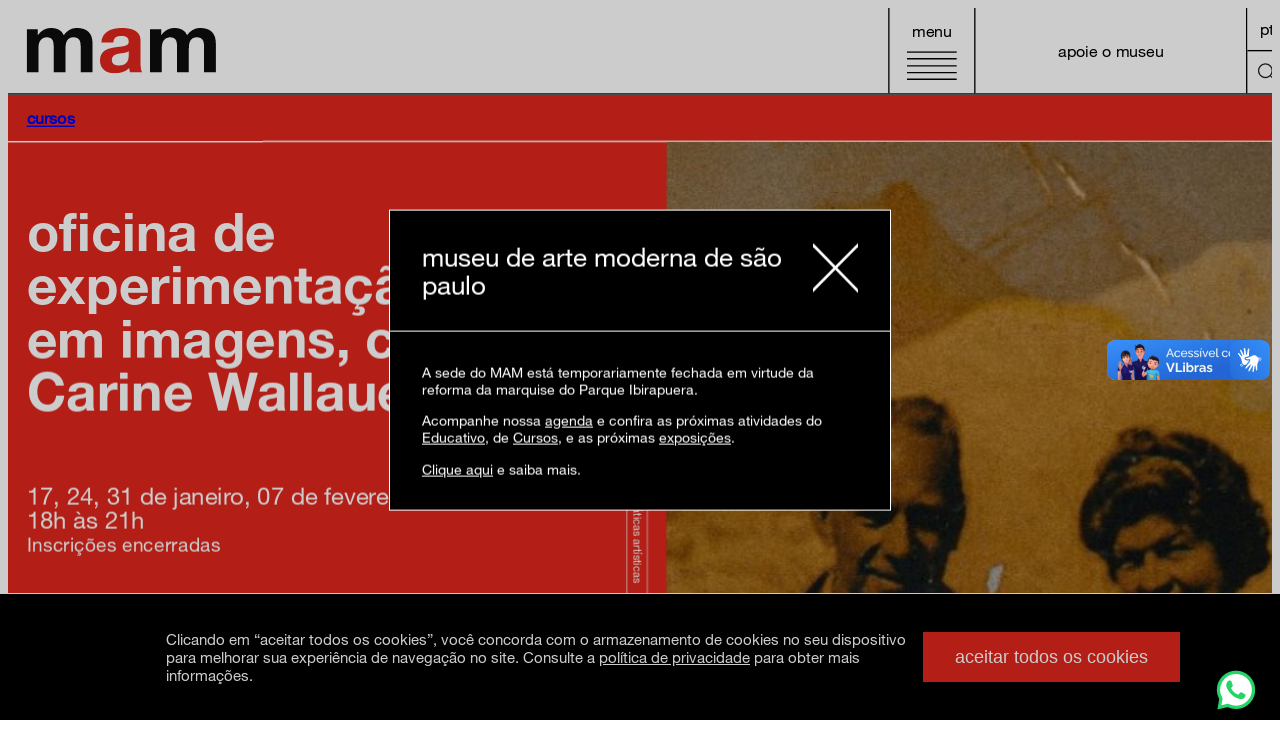

--- FILE ---
content_type: text/html; charset=UTF-8
request_url: https://mam.org.br/curso/oficina-de-experimentacao-criativa-em-imagens-com-carine-wallauer/
body_size: 25487
content:
<!DOCTYPE html>
<html lang="pt-BR">

<head>
    <meta charset="UTF-8">
    <meta name="viewport" content="width=device-width, initial-scale=1.0">
    <meta name='robots' content='index, follow, max-image-preview:large, max-snippet:-1, max-video-preview:-1' />
	<style>img:is([sizes="auto" i], [sizes^="auto," i]) { contain-intrinsic-size: 3000px 1500px }</style>
	
	<!-- This site is optimized with the Yoast SEO plugin v26.8 - https://yoast.com/product/yoast-seo-wordpress/ -->
	<title>oficina de experimentação criativa em imagens, com Carine Wallauer - MAM</title>
	<link rel="canonical" href="https://mam.org.br/curso/oficina-de-experimentacao-criativa-em-imagens-com-carine-wallauer/" />
	<meta property="og:locale" content="pt_BR" />
	<meta property="og:type" content="article" />
	<meta property="og:title" content="oficina de experimentação criativa em imagens, com Carine Wallauer - MAM" />
	<meta property="og:description" content="Datas: 17, 24, 31 de janeiro e 07 de fevereiroQuartas-feirasHorário: das 18h às 21hDuração: 4 encontrosPúblico: interessados em geralInvestimento: R$ 320,00 Curso presencialContempla certificado no final Oficina que explora abordagens analógicas criativas para o desenvolvimento de projetos fotográficos e artísticos por meio da intervenção com aquarela em imagens fotográficas impressas. Iniciando com uma análise da [&hellip;]" />
	<meta property="og:url" content="https://mam.org.br/curso/oficina-de-experimentacao-criativa-em-imagens-com-carine-wallauer/" />
	<meta property="og:site_name" content="MAM" />
	<meta property="article:publisher" content="https://www.facebook.com/mamsaopaulo" />
	<meta property="article:modified_time" content="2025-01-28T17:03:29+00:00" />
	<meta property="og:image" content="https://mam.org.br/wp-content/uploads/2023/12/carinewallauer-03.jpg" />
	<meta property="og:image:width" content="977" />
	<meta property="og:image:height" content="550" />
	<meta property="og:image:type" content="image/jpeg" />
	<meta name="twitter:card" content="summary_large_image" />
	<meta name="twitter:site" content="@mamsaopaulo" />
	<meta name="twitter:label1" content="Est. tempo de leitura" />
	<meta name="twitter:data1" content="3 minutos" />
	<script type="application/ld+json" class="yoast-schema-graph">{"@context":"https://schema.org","@graph":[{"@type":"WebPage","@id":"https://mam.org.br/curso/oficina-de-experimentacao-criativa-em-imagens-com-carine-wallauer/","url":"https://mam.org.br/curso/oficina-de-experimentacao-criativa-em-imagens-com-carine-wallauer/","name":"oficina de experimentação criativa em imagens, com Carine Wallauer - MAM","isPartOf":{"@id":"https://mam.org.br/#website"},"primaryImageOfPage":{"@id":"https://mam.org.br/curso/oficina-de-experimentacao-criativa-em-imagens-com-carine-wallauer/#primaryimage"},"image":{"@id":"https://mam.org.br/curso/oficina-de-experimentacao-criativa-em-imagens-com-carine-wallauer/#primaryimage"},"thumbnailUrl":"https://mam.org.br/wp-content/uploads/2023/12/carinewallauer-03.jpg","datePublished":"2023-12-15T20:50:34+00:00","dateModified":"2025-01-28T17:03:29+00:00","breadcrumb":{"@id":"https://mam.org.br/curso/oficina-de-experimentacao-criativa-em-imagens-com-carine-wallauer/#breadcrumb"},"inLanguage":"pt-BR","potentialAction":[{"@type":"ReadAction","target":["https://mam.org.br/curso/oficina-de-experimentacao-criativa-em-imagens-com-carine-wallauer/"]}]},{"@type":"ImageObject","inLanguage":"pt-BR","@id":"https://mam.org.br/curso/oficina-de-experimentacao-criativa-em-imagens-com-carine-wallauer/#primaryimage","url":"https://mam.org.br/wp-content/uploads/2023/12/carinewallauer-03.jpg","contentUrl":"https://mam.org.br/wp-content/uploads/2023/12/carinewallauer-03.jpg","width":977,"height":550,"caption":"Processed with VSCO with a6 preset"},{"@type":"BreadcrumbList","@id":"https://mam.org.br/curso/oficina-de-experimentacao-criativa-em-imagens-com-carine-wallauer/#breadcrumb","itemListElement":[{"@type":"ListItem","position":1,"name":"Início","item":"https://mam.org.br/"},{"@type":"ListItem","position":2,"name":"oficina de experimentação criativa em imagens, com Carine Wallauer"}]},{"@type":"WebSite","@id":"https://mam.org.br/#website","url":"https://mam.org.br/","name":"MAM","description":"Museu de Arte Moderna de São Paulo","publisher":{"@id":"https://mam.org.br/#organization"},"potentialAction":[{"@type":"SearchAction","target":{"@type":"EntryPoint","urlTemplate":"https://mam.org.br/?s={search_term_string}"},"query-input":{"@type":"PropertyValueSpecification","valueRequired":true,"valueName":"search_term_string"}}],"inLanguage":"pt-BR"},{"@type":"Organization","@id":"https://mam.org.br/#organization","name":"Museu de Arte Moderna de São Paulo","url":"https://mam.org.br/","logo":{"@type":"ImageObject","inLanguage":"pt-BR","@id":"https://mam.org.br/#/schema/logo/image/","url":"https://mam.org.br/wp-content/uploads/2024/07/01-mam-prioritaria.png","contentUrl":"https://mam.org.br/wp-content/uploads/2024/07/01-mam-prioritaria.png","width":868,"height":209,"caption":"Museu de Arte Moderna de São Paulo"},"image":{"@id":"https://mam.org.br/#/schema/logo/image/"},"sameAs":["https://www.facebook.com/mamsaopaulo","https://x.com/mamsaopaulo","https://www.instagram.com/mamsaopaulo/","https://open.spotify.com/user/mamoficial","https://www.youtube.com/@mamsaopaulo","https://br.linkedin.com/company/mamsaopaulo","https://artsandculture.google.com/partner/museu-de-arte-moderna-de-sao-paulo"]}]}</script>
	<!-- / Yoast SEO plugin. -->


<link rel='stylesheet' id='wp-block-library-css' href='https://mam.org.br/wp-includes/css/dist/block-library/style.min.css?ver=6.8.3' media='all' />
<style id='safe-svg-svg-icon-style-inline-css'>
.safe-svg-cover{text-align:center}.safe-svg-cover .safe-svg-inside{display:inline-block;max-width:100%}.safe-svg-cover svg{fill:currentColor;height:100%;max-height:100%;max-width:100%;width:100%}

</style>
<style id='acf-mam-home-address-block-style-inline-css'>
:root{--page-lateral-spacing: 0.75rem;--page-vertical-spacing: 0.75rem}@media(min-width: 991.98px){:root{--page-lateral-spacing: 1.75rem;--page-vertical-spacing: 1.75rem}}.container-fluid{--bs-gutter-x: calc( var(--page-lateral-spacing) * 2 )}.container-fluid .row{--bs-gutter-x: calc( var(--page-lateral-spacing) * 2 )}.home-address-block{padding:24px 0px 45px;border-bottom:1px solid #000;background-color:#fff}@media(max-width: 991.98px){.home-address-block{padding:12px 0px 22px;background:#e0251b;color:#fff;border-color:#fff}}.home-address-block .wrapper{display:flex;gap:1.75rem}@media(max-width: 991.98px){.home-address-block .wrapper{flex-direction:column;gap:0}}.home-address-block .title-area{flex:3}.home-address-block .title-area .title{font-size:50px;line-height:60px;font-family:"Helvetica Neue Bold","Open Sans Bold",sans-serif;margin-bottom:0}@media(max-width: 991.98px){.home-address-block .title-area .title{font-size:58px;line-height:52px;margin-bottom:43px}}.home-address-block .info-area{flex:9}.home-address-block .info-area p{font-size:50px !important;line-height:60px !important;margin-bottom:0 !important}.home-address-block .info-area p:first-of-type{font-family:"Helvetica Neue Bold","Open Sans Bold",sans-serif !important}@media(max-width: 991.98px){.home-address-block .info-area p{font-size:28px !important;line-height:33px !important}}/*# sourceMappingURL=style.css.map */
</style>
<style id='acf-mam-home-banner-block-style-inline-css'>
:root{--page-lateral-spacing: 0.75rem;--page-vertical-spacing: 0.75rem}@media(min-width: 991.98px){:root{--page-lateral-spacing: 1.75rem;--page-vertical-spacing: 1.75rem}}.container-fluid{--bs-gutter-x: calc( var(--page-lateral-spacing) * 2 )}.container-fluid .row{--bs-gutter-x: calc( var(--page-lateral-spacing) * 2 )}.home-banner-block{border-top:1px solid #000;border-bottom:1px solid #000;position:relative;overflow:hidden}.home-banner-block a{display:block}.home-banner-block img,.home-banner-block video{display:block;-o-object-fit:cover;object-fit:cover;height:46rem !important;width:100%}@media(max-width: 991.98px){.home-banner-block img,.home-banner-block video{height:auto !important;aspect-ratio:1/1}.home-banner-block img.ratio-portrait,.home-banner-block video.ratio-portrait{height:auto !important;aspect-ratio:9/16}}/*# sourceMappingURL=style.css.map */
</style>
<link rel='stylesheet' id='acf-mam-home-collection-style-css' href='https://mam.org.br/wp-content/themes/mam-theme/blocks/home/home-collection-block/style.css?ver=2025.10.30.1' media='all' />
<link rel='stylesheet' id='acf-mam-home-courses-block-style-css' href='https://mam.org.br/wp-content/themes/mam-theme/blocks/home/home-courses-block/style.css?ver=2025.10.30.1' media='all' />
<link rel='stylesheet' id='acf-mam-home-exhibitions-block-style-css' href='https://mam.org.br/wp-content/themes/mam-theme/blocks/home/home-exhibitions-block/style.css?ver=2025.10.30.1' media='all' />
<link rel='stylesheet' id='acf-mam-home-feature-block-style-css' href='https://mam.org.br/wp-content/themes/mam-theme/blocks/home/home-feature-block/style.css?ver=2025.10.30.1' media='all' />
<link rel='stylesheet' id='acf-mam-home-newsletter-block-style-css' href='https://mam.org.br/wp-content/themes/mam-theme/blocks/home/home-newsletter-block/style.css?ver=2025.10.30.1' media='all' />
<link rel='stylesheet' id='acf-mam-home-schedule-block-style-css' href='https://mam.org.br/wp-content/themes/mam-theme/blocks/home/home-schedule-block/style.css?ver=2025.10.30.1' media='all' />
<style id='acf-mam-home-scrolling-text-block-style-inline-css'>
:root{--page-lateral-spacing: 0.75rem;--page-vertical-spacing: 0.75rem}@media(min-width: 991.98px){:root{--page-lateral-spacing: 1.75rem;--page-vertical-spacing: 1.75rem}}.container-fluid{--bs-gutter-x: calc( var(--page-lateral-spacing) * 2 )}.container-fluid .row{--bs-gutter-x: calc( var(--page-lateral-spacing) * 2 )}.home-scrolling-text-block{display:flex;align-items:center;border-top:1px solid #000;border-bottom:2px solid #000;overflow:hidden;background-color:#fff;margin-bottom:var(--page-vertical-spacing)}.home-scrolling-text-block>h2{display:flex;margin:0}.home-scrolling-text-block.is-style-no-margin{margin-top:0;margin-bottom:0}.home-scrolling-text-block a{text-decoration:none !important}.home-scrolling-text-block .scrolling-text-content{color:#000;font-size:126px;line-height:100%;margin-bottom:var(--page-vertical-spacing);white-space:nowrap;padding:0 var(--page-lateral-spacing);animation:marquee 10s linear infinite;font-family:"Helvetica Neue Bold","Open Sans Bold",sans-serif}@media(max-width: 991.98px){.home-scrolling-text-block .scrolling-text-content{font-size:60px;line-height:68px}}.home-scrolling-text-block .scrolling-text-content .red-a{color:#e0251b}.home-scrolling-text-block>a,.home-scrolling-text-block span{display:flex;color:inherit;text-decoration:none}@keyframes marquee{0%{transform:translateX(0)}100%{transform:translateX(-100%)}}.content-page>.home-scrolling-text-block:last-child{margin-bottom:0}.wp-block-group+.home-scrolling-text-block{margin-top:-2px}/*# sourceMappingURL=style.css.map */
</style>
<link rel='stylesheet' id='acf-mam-related-content-block-style-css' href='https://mam.org.br/wp-content/themes/mam-theme/blocks/misc/related-content-block/style.css?ver=2025.10.30.1' media='all' />
<link rel='stylesheet' id='acf-mam-subpage-schedule-block-style-css' href='https://mam.org.br/wp-content/themes/mam-theme/blocks/schedule/subpage-schedule-block/style.css?ver=2025.10.30.1' media='all' />
<link rel='stylesheet' id='acf-mam-internal-schedule-block-style-css' href='https://mam.org.br/wp-content/themes/mam-theme/blocks/schedule/internal-schedule-block/style.css?ver=2025.10.30.1' media='all' />
<link rel='stylesheet' id='acf-mam-teatro-mam-block-style-css' href='https://mam.org.br/wp-content/themes/mam-theme/blocks/teatro-no-mam/style.css?ver=2025.10.30.1' media='all' />
<style id='acf-mam-subpage-courses-block-style-inline-css'>
:root{--page-lateral-spacing: 0.75rem;--page-vertical-spacing: 0.75rem}@media(min-width: 991.98px){:root{--page-lateral-spacing: 1.75rem;--page-vertical-spacing: 1.75rem}}.container-fluid{--bs-gutter-x: calc( var(--page-lateral-spacing) * 2 )}.container-fluid .row{--bs-gutter-x: calc( var(--page-lateral-spacing) * 2 )}.subpage-courses-block{padding-top:25px;padding-bottom:25px;color:#fff;background-color:#e0251b;border-bottom:2px solid}@media(max-width: 991.98px){.subpage-courses-block{padding-top:18.5px;padding-bottom:18.5px}}.subpage-courses-block .subpage-courses-grid{display:grid;grid-template-columns:repeat(3, 1fr);grid-column-gap:1.75rem}@media(max-width: 991.98px){.subpage-courses-block .subpage-courses-grid{grid-column-gap:.75rem}}@media(max-width: 767.98px){.subpage-courses-block .subpage-courses-grid{grid-template-columns:repeat(2, 1fr)}}@media(max-width: 575.98px){.subpage-courses-block .subpage-courses-grid{grid-template-columns:repeat(1, 1fr)}}.subpage-courses-block .subpage-courses-grid .courses-card{font-size:36px;line-height:42px;gap:.7rem;display:flex;flex-direction:column;margin-bottom:50px}@media(max-width: 991.98px){.subpage-courses-block .subpage-courses-grid .courses-card{font-size:16px;line-height:16px;margin-bottom:30px}}.subpage-courses-block .subpage-courses-grid .courses-card .image-wrapper img{width:100%}.subpage-courses-block .subpage-courses-grid .courses-card .card-title{font-family:"Helvetica Neue Bold","Open Sans Bold",sans-serif;font-size:36px;line-height:42px;margin-bottom:0}.subpage-courses-block .subpage-courses-grid .courses-card .card-title a{text-decoration:none;color:inherit}.subpage-courses-block .subpage-courses-grid .courses-card .card-title a:hover{color:#000}/*# sourceMappingURL=style.css.map */
</style>
<link rel='stylesheet' id='acf-mam-internal-courses-block-style-css' href='https://mam.org.br/wp-content/themes/mam-theme/blocks/courses/internal-courses-block/style.css?ver=2025.10.30.1' media='all' />
<link rel='stylesheet' id='acf-mam-igual-diferente-block-style-css' href='https://mam.org.br/wp-content/themes/mam-theme/blocks/igual-diferente/style.css?ver=2025.10.30.1' media='all' />
<style id='acf-mam-alphabetic-filter-style-inline-css'>
:root{--page-lateral-spacing: 0.75rem;--page-vertical-spacing: 0.75rem}@media(min-width: 991.98px){:root{--page-lateral-spacing: 1.75rem;--page-vertical-spacing: 1.75rem}}.container-fluid{--bs-gutter-x: calc( var(--page-lateral-spacing) * 2 )}.container-fluid .row{--bs-gutter-x: calc( var(--page-lateral-spacing) * 2 )}.mam-alphabetic-filter-block{background-color:#fff;color:#000;box-shadow:0 -2px 0 0 currentColor;padding:12px 0 14px;border-bottom:2px solid currentColor}.mam-alphabetic-filter-block .filter-block-area{display:inline-flex;flex-wrap:wrap}.mam-alphabetic-filter-block .letter-wrapper{display:inline-block}.mam-alphabetic-filter-block .letter-wrapper.active{color:#e0251b}.mam-alphabetic-filter-block .filter{font-size:2.25rem;line-height:2.25rem;text-decoration:none;text-transform:uppercase;padding:0px 4px;border-bottom:2px solid currentcolor}@media(max-width: 991.98px){.mam-alphabetic-filter-block .filter{font-size:1.5rem;line-height:2.25rem}}.mam-alphabetic-filter-block a{color:#000}.mam-alphabetic-filter-block a:hover{color:#e0251b}/*# sourceMappingURL=style.css.map */
</style>
<link rel='stylesheet' id='acf-mam-collection-block-style-css' href='https://mam.org.br/wp-content/themes/mam-theme/blocks/collection/collection-block/style.css?ver=2025.10.30.1' media='all' />
<style id='acf-mam-direct-page-block-style-inline-css'>
:root{--page-lateral-spacing: 0.75rem;--page-vertical-spacing: 0.75rem}@media(min-width: 991.98px){:root{--page-lateral-spacing: 1.75rem;--page-vertical-spacing: 1.75rem}}.container-fluid{--bs-gutter-x: calc( var(--page-lateral-spacing) * 2 )}.container-fluid .row{--bs-gutter-x: calc( var(--page-lateral-spacing) * 2 )}.direct-page-block{background-color:#fff;color:#000}.direct-page-block .title-section{display:flex;align-items:center;justify-content:space-between;border-bottom:2px solid;margin-bottom:28px;padding-bottom:12px}@media(max-width: 991.98px){.direct-page-block .title-section{margin-bottom:20px}}.direct-page-block .title-section .title{font-size:80px;line-height:80px;font-family:"Helvetica Neue Bold","Open Sans Bold",sans-serif}@media(max-width: 991.98px){.direct-page-block .title-section .title{font-size:48px;line-height:48px}}.direct-page-block .title-section a,.direct-page-block .title-section span{color:#000}.direct-page-block .title-section a svg,.direct-page-block .title-section span svg{width:62px}@media(max-width: 991.98px){.direct-page-block .title-section a svg,.direct-page-block .title-section span svg{width:30px}}.direct-page-block .title-section a:hover{color:#e0251b}/*# sourceMappingURL=style.css.map */
</style>
<style id='acf-mam-educational-list-style-inline-css'>
:root{--page-lateral-spacing: 0.75rem;--page-vertical-spacing: 0.75rem}@media(min-width: 991.98px){:root{--page-lateral-spacing: 1.75rem;--page-vertical-spacing: 1.75rem}}.container-fluid{--bs-gutter-x: calc( var(--page-lateral-spacing) * 2 )}.container-fluid .row{--bs-gutter-x: calc( var(--page-lateral-spacing) * 2 )}.wp-block-mam-educational-list .card-title,.wp-block-mam-educational-list .course-mode{font-family:"Helvetica Neue Bold","Open Sans Bold",sans-serif}.wp-block-mam-educational-list .card-title{margin-bottom:0}.wp-block-mam-educational-list .card-title a{text-decoration:none}.wp-block-mam-educational-list .card-title,.wp-block-mam-educational-list .card-date{font-size:36px;line-height:42px}.wp-block-mam-educational-list .course-mode{font-size:28px;line-height:42px}.wp-block-mam-educational-list .courses-card{display:flex;flex-direction:column;gap:11.2px;margin-bottom:28px}.wp-block-mam-educational-list .courses-card .image-wrapper img{width:100%}/*# sourceMappingURL=style.css.map */
</style>
<link rel='stylesheet' id='acf-mam-internal-exhibitions-block-style-css' href='https://mam.org.br/wp-content/themes/mam-theme/blocks/exhibitions/internal-exhibitions-block/style.css?ver=2025.10.30.1' media='all' />
<link rel='stylesheet' id='acf-mam-past-exhibitions-block-style-css' href='https://mam.org.br/wp-content/themes/mam-theme/blocks/exhibitions/past-exhibitions-block/style.css?ver=2025.10.30.1' media='all' />
<style id='acf-mam-panorama-list-block-style-inline-css'>
:root{--page-lateral-spacing: 0.75rem;--page-vertical-spacing: 0.75rem}@media(min-width: 991.98px){:root{--page-lateral-spacing: 1.75rem;--page-vertical-spacing: 1.75rem}}.container-fluid{--bs-gutter-x: calc( var(--page-lateral-spacing) * 2 )}.container-fluid .row{--bs-gutter-x: calc( var(--page-lateral-spacing) * 2 )}.wp-block-mam-panorama{margin-top:28px;margin-bottom:28px}.wp-block-mam-panorama .courses-card .image-wrapper{margin-bottom:36px}@media(max-width: 991.98px){.wp-block-mam-panorama .courses-card .image-wrapper{margin-bottom:18px}}.wp-block-mam-panorama .courses-card .image-wrapper img{width:100%}.wp-block-mam-panorama .courses-card .card-date{font-family:"Helvetica Neue Bold","Open Sans Bold",sans-serif;margin-bottom:5px}.wp-block-mam-panorama .courses-card .card-title{font-family:"Helvetica Neue","Open Sans",sans-serif;margin-bottom:0}.wp-block-mam-panorama .courses-card .card-title a{text-decoration:none}.wp-block-mam-panorama .courses-card .card-date,.wp-block-mam-panorama .courses-card .card-title{font-size:36px;line-height:42px}@media(max-width: 991.98px){.wp-block-mam-panorama .courses-card .card-date,.wp-block-mam-panorama .courses-card .card-title{font-size:24px;line-height:28px}}@media(max-width: 575.98px){.wp-block-mam-panorama .courses-card .card-date,.wp-block-mam-panorama .courses-card .card-title{font-size:20px;line-height:18px}}.wp-block-mam-panorama .courses-card .people{display:none}/*# sourceMappingURL=style.css.map */
</style>
<link rel='stylesheet' id='acf-mam-publications-recent-style-css' href='https://mam.org.br/wp-content/themes/mam-theme/blocks/publications/publications-recent/style.css?ver=2025.10.30.1' media='all' />
<link rel='stylesheet' id='acf-mam-publications-all-style-css' href='https://mam.org.br/wp-content/themes/mam-theme/blocks/publications/publications-all/style.css?ver=2025.10.30.1' media='all' />
<link rel='stylesheet' id='acf-mam-caption-image-style-css' href='https://mam.org.br/wp-content/themes/mam-theme/blocks/accessible-catalogs/caption-image/style.css?ver=2025.10.30.1' media='all' />
<link rel='stylesheet' id='acf-mam-artist-list-style-css' href='https://mam.org.br/wp-content/themes/mam-theme/blocks/mam-artist-list/style.css?ver=2025.10.30.1' media='all' />
<link rel='stylesheet' id='acf-mam-download-style-css' href='https://mam.org.br/wp-content/themes/mam-theme/blocks/mam-download/style.css?ver=2025.10.30.1' media='all' />
<link rel='stylesheet' id='acf-mam-artworks-style-css' href='https://mam.org.br/wp-content/themes/mam-theme/blocks/mam-artworks/style.css?ver=2025.10.30.1' media='all' />
<style id='acf-mam-contact-form-style-inline-css'>
:root{--page-lateral-spacing: 0.75rem;--page-vertical-spacing: 0.75rem}@media(min-width: 991.98px){:root{--page-lateral-spacing: 1.75rem;--page-vertical-spacing: 1.75rem}}.container-fluid{--bs-gutter-x: calc( var(--page-lateral-spacing) * 2 )}.container-fluid .row{--bs-gutter-x: calc( var(--page-lateral-spacing) * 2 )}.mam-contact-form #mam-contact-form-submit-button{display:block;width:100%;padding:10px 48px;font-size:1.875rem;line-height:2.125rem}.mam-contact-form .form-control{color:#fff;font-size:1.875rem;line-height:2.125rem;background-color:rgba(0,0,0,0);-webkit-appearance:none;-moz-appearance:none;appearance:none;border:2px solid #fff}.mam-contact-form .form-control:not(:last-child){margin-bottom:20px}.mam-contact-form .form-control ::-moz-placeholder{color:#fff}.mam-contact-form .form-control ::placeholder{color:#fff}.mam-contact-form .form-select{--bs-form-select-bg-img: url("data:image/svg+xml,%3csvg xmlns='http://www.w3.org/2000/svg' viewBox='0 0 16 16'%3e%3cpath fill='none' stroke='%23adb5bd' stroke-linecap='round' stroke-linejoin='round' stroke-width='2' d='m2 5 6 6 6-6'/%3e%3c/svg%3e");background-image:var(--bs-form-select-bg-img),var(--bs-form-select-bg-icon, none);background-repeat:no-repeat;background-position:right .75rem center;background-size:16px 12px}.mam-contact-form .form-select option{color:#000}/*# sourceMappingURL=style.css.map */
</style>
<style id='acf-mam-faq-style-inline-css'>
:root{--page-lateral-spacing: 0.75rem;--page-vertical-spacing: 0.75rem}@media(min-width: 991.98px){:root{--page-lateral-spacing: 1.75rem;--page-vertical-spacing: 1.75rem}}.container-fluid{--bs-gutter-x: calc( var(--page-lateral-spacing) * 2 )}.container-fluid .row{--bs-gutter-x: calc( var(--page-lateral-spacing) * 2 )}.acf-block-preview:has(.mam-faq){grid-template-columns:[lgap] var(--page-lateral-spacing) [col1] 1fr [gap1] var(--page-lateral-spacing) [col2] 1fr [gap2] var(--page-lateral-spacing) [col3] 1fr [rgap] var(--page-lateral-spacing);display:grid}.acf-block-preview:has(.mam-faq) .mam-faq{grid-column:4/-2}.mam-faq{position:relative;font-size:22px;margin-bottom:var(--page-lateral-spacing)}.mam-faq .mam-faq-item{border-bottom:2px solid;padding:var(--page-vertical-spacing) 0 0}.mam-faq .mam-faq-header{display:flex;justify-content:space-between;align-items:center;gap:100px;padding:20px 0}@media(max-width: 991.98px){.mam-faq .mam-faq-header{gap:1rem}}.mam-faq .mam-faq-answer-body{padding-bottom:var(--page-vertical-spacing);padding-right:170px}@media(max-width: 991.98px){.mam-faq .mam-faq-answer-body{padding-right:0}}/*# sourceMappingURL=style.css.map */
</style>
<link rel='stylesheet' id='acf-mam-featured-style-css' href='https://mam.org.br/wp-content/themes/mam-theme/blocks/mam-featured/style.css?ver=2025.10.30.1' media='all' />
<style id='acf-mam-press-style-inline-css'>
.mam-imprensa-year{padding-top:var(--page-vertical-spacing)}/*# sourceMappingURL=style.css.map */
</style>
<link rel='stylesheet' id='acf-mam-ir-form-style-css' href='https://mam.org.br/wp-content/themes/mam-theme/blocks/mam-ir-form/style.css?ver=2025.10.30.1' media='all' />
<style id='acf-mam-logosbar-style-inline-css'>
.mam-block-logosbar{margin:var(--page-vertical-spacing) 0}.mam-block-logosbar .mam-logosbar-container{display:flex;flex-wrap:wrap;gap:15px}.mam-block-logosbar .mam-logosbar-group-title{font-size:16px}.mam-block-logosbar .mam-logosbar-list{display:flex;flex-wrap:wrap;gap:1rem}.mam-block-logosbar .mam-logosbar-logo img{max-height:80px;width:auto}.mam-block-logosbar .instructions{padding:10px;text-align:center;outline:1px dotted #ccc}body.post-type-page :where(.wp-block-post-content,.content-page,.wp-block-group,.wp-block-group-inner,.acf-block-preview)>.mam-block-logosbar .mam-logosbar-container{justify-content:center}/*# sourceMappingURL=style.css.map */
</style>
<style id='acf-mam-logosgrid-style-inline-css'>
.mam-block-logosgrid{margin-top:1rem;margin-bottom:1rem;padding-top:1rem;padding-bottom:1rem}.mam-block-logosgrid:last-child{margin-bottom:0}.mam-block-logosgrid .mam-logosgrid-title{font-size:36px;font-family:"Helvetica Neue Bold";border-top:1px solid}.mam-block-logosgrid .mam-logosgrid-container{display:flex;flex-wrap:wrap}.mam-block-logosgrid .mam-logosgrid-logo{padding:20px 0;flex:0 0 25%;max-width:25%;display:flex;align-items:center;justify-content:center}.mam-block-logosgrid .mam-logosgrid-logo a{display:block}.mam-block-logosgrid .mam-logosgrid-logo img{display:block;max-width:100%}/*# sourceMappingURL=style.css.map */
</style>
<link rel='stylesheet' id='acf-mam-page-header-style-css' href='https://mam.org.br/wp-content/themes/mam-theme/blocks/mam-page-header/style.css?ver=2025.10.30.1' media='all' />
<style id='acf-mam-rounded-button-style-inline-css'>
:root{--page-lateral-spacing: 0.75rem;--page-vertical-spacing: 0.75rem}@media(min-width: 991.98px){:root{--page-lateral-spacing: 1.75rem;--page-vertical-spacing: 1.75rem}}.container-fluid{--bs-gutter-x: calc( var(--page-lateral-spacing) * 2 )}.container-fluid .row{--bs-gutter-x: calc( var(--page-lateral-spacing) * 2 )}.mam-rounded-button{padding:var(--page-vertical-spacing);display:flex;color:#fff}.mam-rounded-button:last-child{padding-bottom:0}.mam-rounded-button.left{justify-content:left}.mam-rounded-button.center{justify-content:center}.mam-rounded-button.right{justify-content:right}.mam-rounded-button .button{background-color:#e0251b;border:none;outline:none;border-radius:100%;display:flex;justify-content:center;align-items:center;width:230px;height:230px}@media(max-width: 991.98px){.mam-rounded-button .button{width:150px;height:150px}}.mam-rounded-button .button a{color:#fff;border-radius:200px;background:#e0251b;font-size:30px;line-height:34px;text-decoration:none;font-family:"Helvetica Neue Bold","Open Sans Bold",sans-serif;text-align:center;padding:2rem;display:flex;align-items:center;white-space:break-spaces}@media(max-width: 991.98px){.mam-rounded-button .button a{font-size:17px;line-height:20px}}.mam-rounded-button .button a:hover{text-decoration:underline;color:#fff}.mam-rounded-button .button span{color:#fff;font-size:1.6rem;line-height:120%;text-align:center;text-decoration:none !important;white-space:break-spaces}.wp-core-ui .mam-rounded-button .button{background-color:#e0251b;border:none;outline:none;width:220px;height:220px;border-radius:100%;display:flex;justify-content:center;align-items:center;padding:2rem}/*# sourceMappingURL=style.css.map */
</style>
<style id='acf-mam-title-style-inline-css'>
:root{--page-lateral-spacing: 0.75rem;--page-vertical-spacing: 0.75rem}@media(min-width: 991.98px){:root{--page-lateral-spacing: 1.75rem;--page-vertical-spacing: 1.75rem}}.container-fluid{--bs-gutter-x: calc( var(--page-lateral-spacing) * 2 )}.container-fluid .row{--bs-gutter-x: calc( var(--page-lateral-spacing) * 2 )}.wp-block-mam-title{position:relative;display:flex;justify-content:space-between;align-items:center;border-bottom:2px solid}.wp-block-mam-title .wp-block-heading{--page-lateral-spacing: 0;border-bottom:0}@media(max-width: 991.98px){.wp-block-mam-title:has(h1):has(.link-text){flex-wrap:wrap}.wp-block-mam-title:has(h1):has(.link-text) .link{margin:0 calc(0px - var(--page-lateral-spacing));width:100vw;border-top:2px solid #000}.wp-block-mam-title:has(h1):has(.link-text) .link-text{display:block;padding:var(--page-lateral-spacing);width:100%}}.wp-block-mam-title a:hover{color:#e0251b}.wp-block-mam-title .link{display:flex;position:relative}.wp-block-mam-title .link-text{text-decoration:none;color:inherit;font-size:1rem}@media(min-width: 991.98px){.wp-block-mam-title .link-text{font-size:2rem}}/*# sourceMappingURL=style.css.map */
</style>
<style id='acf-mam-3dexplora-style-inline-css'>

.mam-3dexplora {
    position: relative;
    aspect-ratio: 16 / 9;
}

.mam-3dexplora .embed-admin-overlay {
    position: absolute;
    top: 0;
    left: 0;
    width: 100%;
    height: 100%;
    z-index: 2;
}

.mam-3dexplora iframe {
    position: relative;
    width: 100%;
    height: 100%;
    z-index: 1;
}

</style>
<style id='acf-mam-special-imagem-style-inline-css'>
.mam-special-image{position:relative}.mam-special-image img{display:block;width:100%;height:auto}/*# sourceMappingURL=style.css.map */
</style>
<link rel='stylesheet' id='acf-mam-internal-exhibitions-images-block-style-css' href='https://mam.org.br/wp-content/themes/mam-theme/blocks/exhibitions/internal-blocks/images-block/style.css?ver=6.8.3' media='all' />
<link rel='stylesheet' id='acf-mam-internal-exhibitions-medias-block-style-css' href='https://mam.org.br/wp-content/themes/mam-theme/blocks/exhibitions/internal-blocks/medias-block/style.css?ver=6.8.3' media='all' />
<link rel='stylesheet' id='acf-mam-internal-exhibitions-service-block-style-css' href='https://mam.org.br/wp-content/themes/mam-theme/blocks/exhibitions/internal-blocks/service-block/style.css?ver=6.8.3' media='all' />
<link rel='stylesheet' id='acf-mam-internal-exhibitions-artists-block-style-css' href='https://mam.org.br/wp-content/themes/mam-theme/blocks/exhibitions/internal-blocks/artists-block/style.css?ver=6.8.3' media='all' />
<style id='acf-mam-internal-exhibition-menu-style-inline-css'>
:root{--page-lateral-spacing: 0.75rem;--page-vertical-spacing: 0.75rem}@media(min-width: 991.98px){:root{--page-lateral-spacing: 1.75rem;--page-vertical-spacing: 1.75rem}}.container-fluid{--bs-gutter-x: calc( var(--page-lateral-spacing) * 2 )}.container-fluid .row{--bs-gutter-x: calc( var(--page-lateral-spacing) * 2 )}/*# sourceMappingURL=style.css.map */
</style>
<style id='mam-team-style-inline-css'>
/*!***************************************************************************************************************************************************************************************************************************************!*\
  !*** css ./node_modules/css-loader/dist/cjs.js??ruleSet[1].rules[4].use[1]!./node_modules/postcss-loader/dist/cjs.js??ruleSet[1].rules[4].use[2]!./node_modules/sass-loader/dist/cjs.js??ruleSet[1].rules[4].use[3]!./src/style.scss ***!
  \***************************************************************************************************************************************************************************************************************************************/


</style>
<style id='global-styles-inline-css'>
:root{--wp--preset--aspect-ratio--square: 1;--wp--preset--aspect-ratio--4-3: 4/3;--wp--preset--aspect-ratio--3-4: 3/4;--wp--preset--aspect-ratio--3-2: 3/2;--wp--preset--aspect-ratio--2-3: 2/3;--wp--preset--aspect-ratio--16-9: 16/9;--wp--preset--aspect-ratio--9-16: 9/16;--wp--preset--color--black: #000000;--wp--preset--color--cyan-bluish-gray: #abb8c3;--wp--preset--color--white: #ffffff;--wp--preset--color--pale-pink: #f78da7;--wp--preset--color--vivid-red: #cf2e2e;--wp--preset--color--luminous-vivid-orange: #ff6900;--wp--preset--color--luminous-vivid-amber: #fcb900;--wp--preset--color--light-green-cyan: #7bdcb5;--wp--preset--color--vivid-green-cyan: #00d084;--wp--preset--color--pale-cyan-blue: #8ed1fc;--wp--preset--color--vivid-cyan-blue: #0693e3;--wp--preset--color--vivid-purple: #9b51e0;--wp--preset--color--mam-black: #0d0d0d;--wp--preset--color--mam-white: #ffffff;--wp--preset--color--mam-red: #e0251b;--wp--preset--color--mam-ocre: #ecbc41;--wp--preset--color--mam-orange: #f55211;--wp--preset--color--mam-dark-green: #373f32;--wp--preset--color--mam-pink: #e8b7e1;--wp--preset--color--mam-blue: #4982a8;--wp--preset--color--mam-gray: #dbdbdb;--wp--preset--gradient--vivid-cyan-blue-to-vivid-purple: linear-gradient(135deg,rgba(6,147,227,1) 0%,rgb(155,81,224) 100%);--wp--preset--gradient--light-green-cyan-to-vivid-green-cyan: linear-gradient(135deg,rgb(122,220,180) 0%,rgb(0,208,130) 100%);--wp--preset--gradient--luminous-vivid-amber-to-luminous-vivid-orange: linear-gradient(135deg,rgba(252,185,0,1) 0%,rgba(255,105,0,1) 100%);--wp--preset--gradient--luminous-vivid-orange-to-vivid-red: linear-gradient(135deg,rgba(255,105,0,1) 0%,rgb(207,46,46) 100%);--wp--preset--gradient--very-light-gray-to-cyan-bluish-gray: linear-gradient(135deg,rgb(238,238,238) 0%,rgb(169,184,195) 100%);--wp--preset--gradient--cool-to-warm-spectrum: linear-gradient(135deg,rgb(74,234,220) 0%,rgb(151,120,209) 20%,rgb(207,42,186) 40%,rgb(238,44,130) 60%,rgb(251,105,98) 80%,rgb(254,248,76) 100%);--wp--preset--gradient--blush-light-purple: linear-gradient(135deg,rgb(255,206,236) 0%,rgb(152,150,240) 100%);--wp--preset--gradient--blush-bordeaux: linear-gradient(135deg,rgb(254,205,165) 0%,rgb(254,45,45) 50%,rgb(107,0,62) 100%);--wp--preset--gradient--luminous-dusk: linear-gradient(135deg,rgb(255,203,112) 0%,rgb(199,81,192) 50%,rgb(65,88,208) 100%);--wp--preset--gradient--pale-ocean: linear-gradient(135deg,rgb(255,245,203) 0%,rgb(182,227,212) 50%,rgb(51,167,181) 100%);--wp--preset--gradient--electric-grass: linear-gradient(135deg,rgb(202,248,128) 0%,rgb(113,206,126) 100%);--wp--preset--gradient--midnight: linear-gradient(135deg,rgb(2,3,129) 0%,rgb(40,116,252) 100%);--wp--preset--font-size--small: 13px;--wp--preset--font-size--medium: 20px;--wp--preset--font-size--large: 36px;--wp--preset--font-size--x-large: 42px;--wp--preset--spacing--20: 0.44rem;--wp--preset--spacing--30: 0.67rem;--wp--preset--spacing--40: 1rem;--wp--preset--spacing--50: 1.5rem;--wp--preset--spacing--60: 2.25rem;--wp--preset--spacing--70: 3.38rem;--wp--preset--spacing--80: 5.06rem;--wp--preset--shadow--natural: 6px 6px 9px rgba(0, 0, 0, 0.2);--wp--preset--shadow--deep: 12px 12px 50px rgba(0, 0, 0, 0.4);--wp--preset--shadow--sharp: 6px 6px 0px rgba(0, 0, 0, 0.2);--wp--preset--shadow--outlined: 6px 6px 0px -3px rgba(255, 255, 255, 1), 6px 6px rgba(0, 0, 0, 1);--wp--preset--shadow--crisp: 6px 6px 0px rgba(0, 0, 0, 1);}p{--wp--preset--font-size--small: 16px;--wp--preset--font-size--regular: 22px;--wp--preset--font-size--medium: 34px;--wp--preset--font-size--large: 40px;--wp--preset--font-size--extra-large: 52px;}:root { --wp--style--global--content-size: 100%;--wp--style--global--wide-size: ; }:where(body) { margin: 0; }.wp-site-blocks > .alignleft { float: left; margin-right: 2em; }.wp-site-blocks > .alignright { float: right; margin-left: 2em; }.wp-site-blocks > .aligncenter { justify-content: center; margin-left: auto; margin-right: auto; }body{padding-top: 0px;padding-right: 0px;padding-bottom: 0px;padding-left: 0px;}a:where(:not(.wp-element-button)){text-decoration: underline;}:root :where(.wp-element-button, .wp-block-button__link){background-color: #32373c;border-width: 0;color: #fff;font-family: inherit;font-size: inherit;line-height: inherit;padding: calc(0.667em + 2px) calc(1.333em + 2px);text-decoration: none;}.has-black-color{color: var(--wp--preset--color--black) !important;}.has-cyan-bluish-gray-color{color: var(--wp--preset--color--cyan-bluish-gray) !important;}.has-white-color{color: var(--wp--preset--color--white) !important;}.has-pale-pink-color{color: var(--wp--preset--color--pale-pink) !important;}.has-vivid-red-color{color: var(--wp--preset--color--vivid-red) !important;}.has-luminous-vivid-orange-color{color: var(--wp--preset--color--luminous-vivid-orange) !important;}.has-luminous-vivid-amber-color{color: var(--wp--preset--color--luminous-vivid-amber) !important;}.has-light-green-cyan-color{color: var(--wp--preset--color--light-green-cyan) !important;}.has-vivid-green-cyan-color{color: var(--wp--preset--color--vivid-green-cyan) !important;}.has-pale-cyan-blue-color{color: var(--wp--preset--color--pale-cyan-blue) !important;}.has-vivid-cyan-blue-color{color: var(--wp--preset--color--vivid-cyan-blue) !important;}.has-vivid-purple-color{color: var(--wp--preset--color--vivid-purple) !important;}.has-mam-black-color{color: var(--wp--preset--color--mam-black) !important;}.has-mam-white-color{color: var(--wp--preset--color--mam-white) !important;}.has-mam-red-color{color: var(--wp--preset--color--mam-red) !important;}.has-mam-ocre-color{color: var(--wp--preset--color--mam-ocre) !important;}.has-mam-orange-color{color: var(--wp--preset--color--mam-orange) !important;}.has-mam-dark-green-color{color: var(--wp--preset--color--mam-dark-green) !important;}.has-mam-pink-color{color: var(--wp--preset--color--mam-pink) !important;}.has-mam-blue-color{color: var(--wp--preset--color--mam-blue) !important;}.has-mam-gray-color{color: var(--wp--preset--color--mam-gray) !important;}.has-black-background-color{background-color: var(--wp--preset--color--black) !important;}.has-cyan-bluish-gray-background-color{background-color: var(--wp--preset--color--cyan-bluish-gray) !important;}.has-white-background-color{background-color: var(--wp--preset--color--white) !important;}.has-pale-pink-background-color{background-color: var(--wp--preset--color--pale-pink) !important;}.has-vivid-red-background-color{background-color: var(--wp--preset--color--vivid-red) !important;}.has-luminous-vivid-orange-background-color{background-color: var(--wp--preset--color--luminous-vivid-orange) !important;}.has-luminous-vivid-amber-background-color{background-color: var(--wp--preset--color--luminous-vivid-amber) !important;}.has-light-green-cyan-background-color{background-color: var(--wp--preset--color--light-green-cyan) !important;}.has-vivid-green-cyan-background-color{background-color: var(--wp--preset--color--vivid-green-cyan) !important;}.has-pale-cyan-blue-background-color{background-color: var(--wp--preset--color--pale-cyan-blue) !important;}.has-vivid-cyan-blue-background-color{background-color: var(--wp--preset--color--vivid-cyan-blue) !important;}.has-vivid-purple-background-color{background-color: var(--wp--preset--color--vivid-purple) !important;}.has-mam-black-background-color{background-color: var(--wp--preset--color--mam-black) !important;}.has-mam-white-background-color{background-color: var(--wp--preset--color--mam-white) !important;}.has-mam-red-background-color{background-color: var(--wp--preset--color--mam-red) !important;}.has-mam-ocre-background-color{background-color: var(--wp--preset--color--mam-ocre) !important;}.has-mam-orange-background-color{background-color: var(--wp--preset--color--mam-orange) !important;}.has-mam-dark-green-background-color{background-color: var(--wp--preset--color--mam-dark-green) !important;}.has-mam-pink-background-color{background-color: var(--wp--preset--color--mam-pink) !important;}.has-mam-blue-background-color{background-color: var(--wp--preset--color--mam-blue) !important;}.has-mam-gray-background-color{background-color: var(--wp--preset--color--mam-gray) !important;}.has-black-border-color{border-color: var(--wp--preset--color--black) !important;}.has-cyan-bluish-gray-border-color{border-color: var(--wp--preset--color--cyan-bluish-gray) !important;}.has-white-border-color{border-color: var(--wp--preset--color--white) !important;}.has-pale-pink-border-color{border-color: var(--wp--preset--color--pale-pink) !important;}.has-vivid-red-border-color{border-color: var(--wp--preset--color--vivid-red) !important;}.has-luminous-vivid-orange-border-color{border-color: var(--wp--preset--color--luminous-vivid-orange) !important;}.has-luminous-vivid-amber-border-color{border-color: var(--wp--preset--color--luminous-vivid-amber) !important;}.has-light-green-cyan-border-color{border-color: var(--wp--preset--color--light-green-cyan) !important;}.has-vivid-green-cyan-border-color{border-color: var(--wp--preset--color--vivid-green-cyan) !important;}.has-pale-cyan-blue-border-color{border-color: var(--wp--preset--color--pale-cyan-blue) !important;}.has-vivid-cyan-blue-border-color{border-color: var(--wp--preset--color--vivid-cyan-blue) !important;}.has-vivid-purple-border-color{border-color: var(--wp--preset--color--vivid-purple) !important;}.has-mam-black-border-color{border-color: var(--wp--preset--color--mam-black) !important;}.has-mam-white-border-color{border-color: var(--wp--preset--color--mam-white) !important;}.has-mam-red-border-color{border-color: var(--wp--preset--color--mam-red) !important;}.has-mam-ocre-border-color{border-color: var(--wp--preset--color--mam-ocre) !important;}.has-mam-orange-border-color{border-color: var(--wp--preset--color--mam-orange) !important;}.has-mam-dark-green-border-color{border-color: var(--wp--preset--color--mam-dark-green) !important;}.has-mam-pink-border-color{border-color: var(--wp--preset--color--mam-pink) !important;}.has-mam-blue-border-color{border-color: var(--wp--preset--color--mam-blue) !important;}.has-mam-gray-border-color{border-color: var(--wp--preset--color--mam-gray) !important;}.has-vivid-cyan-blue-to-vivid-purple-gradient-background{background: var(--wp--preset--gradient--vivid-cyan-blue-to-vivid-purple) !important;}.has-light-green-cyan-to-vivid-green-cyan-gradient-background{background: var(--wp--preset--gradient--light-green-cyan-to-vivid-green-cyan) !important;}.has-luminous-vivid-amber-to-luminous-vivid-orange-gradient-background{background: var(--wp--preset--gradient--luminous-vivid-amber-to-luminous-vivid-orange) !important;}.has-luminous-vivid-orange-to-vivid-red-gradient-background{background: var(--wp--preset--gradient--luminous-vivid-orange-to-vivid-red) !important;}.has-very-light-gray-to-cyan-bluish-gray-gradient-background{background: var(--wp--preset--gradient--very-light-gray-to-cyan-bluish-gray) !important;}.has-cool-to-warm-spectrum-gradient-background{background: var(--wp--preset--gradient--cool-to-warm-spectrum) !important;}.has-blush-light-purple-gradient-background{background: var(--wp--preset--gradient--blush-light-purple) !important;}.has-blush-bordeaux-gradient-background{background: var(--wp--preset--gradient--blush-bordeaux) !important;}.has-luminous-dusk-gradient-background{background: var(--wp--preset--gradient--luminous-dusk) !important;}.has-pale-ocean-gradient-background{background: var(--wp--preset--gradient--pale-ocean) !important;}.has-electric-grass-gradient-background{background: var(--wp--preset--gradient--electric-grass) !important;}.has-midnight-gradient-background{background: var(--wp--preset--gradient--midnight) !important;}.has-small-font-size{font-size: var(--wp--preset--font-size--small) !important;}.has-medium-font-size{font-size: var(--wp--preset--font-size--medium) !important;}.has-large-font-size{font-size: var(--wp--preset--font-size--large) !important;}.has-x-large-font-size{font-size: var(--wp--preset--font-size--x-large) !important;}p.has-small-font-size{font-size: var(--wp--preset--font-size--small) !important;}p.has-regular-font-size{font-size: var(--wp--preset--font-size--regular) !important;}p.has-medium-font-size{font-size: var(--wp--preset--font-size--medium) !important;}p.has-large-font-size{font-size: var(--wp--preset--font-size--large) !important;}p.has-extra-large-font-size{font-size: var(--wp--preset--font-size--extra-large) !important;}
:root :where(.wp-block-pullquote){font-size: 1.5em;line-height: 1.6;}
</style>
<link rel='stylesheet' id='owl.carousel.min-css' href='https://mam.org.br/wp-content/themes/mam-theme/vendor/OwlCarousel2-2.3.4/dist/assets/owl.carousel.min.css?ver=2025.10.30.1' media='screen' />
<link rel='stylesheet' id='owl.theme.default-css' href='https://mam.org.br/wp-content/themes/mam-theme/vendor/OwlCarousel2-2.3.4/dist/assets/owl.theme.default.css?ver=2025.10.30.1' media='screen' />
<link rel='stylesheet' id='fonts-css' href='https://mam.org.br/wp-content/themes/mam-theme/css/fonts.css?ver=2025.10.30.1' media='screen' />
<link rel='stylesheet' id='global-css' href='https://mam.org.br/wp-content/themes/mam-theme/css/global.css?ver=2025.10.30.1' media='screen' />
<link rel='stylesheet' id='header-css' href='https://mam.org.br/wp-content/themes/mam-theme/css/header.css?ver=2025.10.30.1' media='screen' />
<link rel='stylesheet' id='footer-css' href='https://mam.org.br/wp-content/themes/mam-theme/css/footer.css?ver=2025.10.30.1' media='screen' />
<link rel='stylesheet' id='page-menu-css' href='https://mam.org.br/wp-content/themes/mam-theme/css/page-menu.css?ver=2025.10.30.1' media='screen' />
<link rel='stylesheet' id='mam-gutenberg-css' href='https://mam.org.br/wp-content/themes/mam-theme/css/mam-gutenberg.css?ver=2025.10.30.1' media='screen' />
<script src="https://mam.org.br/wp-includes/js/jquery/jquery.min.js?ver=2025.10.30.1" id="jquery-js"></script>
<script src="https://mam.org.br/wp-content/themes/mam-theme/blocks/home/home-schedule-block/script.js?ver=2025.10.30.1" id="acf-mam-home-schedule-block-script-js"></script>
<link rel="https://api.w.org/" href="https://mam.org.br/wp-json/" /><link rel="alternate" title="JSON" type="application/json" href="https://mam.org.br/wp-json/wp/v2/curso/141140" /><link rel="EditURI" type="application/rsd+xml" title="RSD" href="https://mam.org.br/xmlrpc.php?rsd" />
<link rel='shortlink' href='https://mam.org.br/?p=141140' />
<link rel="alternate" title="oEmbed (JSON)" type="application/json+oembed" href="https://mam.org.br/wp-json/oembed/1.0/embed?url=https%3A%2F%2Fmam.org.br%2Fcurso%2Foficina-de-experimentacao-criativa-em-imagens-com-carine-wallauer%2F" />
<link rel="alternate" title="oEmbed (XML)" type="text/xml+oembed" href="https://mam.org.br/wp-json/oembed/1.0/embed?url=https%3A%2F%2Fmam.org.br%2Fcurso%2Foficina-de-experimentacao-criativa-em-imagens-com-carine-wallauer%2F&#038;format=xml" />
<script type="text/javascript">
var ajaxurl   = '/wp-admin/admin-ajax.php';
</script>
<!-- MyFonts Tracking -->
<script type="text/javascript">
    var MTUserId='d137385a-325c-4699-9b50-99259f7c2df7';
    var MTFontIds = new Array();

    MTFontIds.push("1488878"); // Neue Helvetica® W01 45 Light 
    MTFontIds.push("1488884"); // Neue Helvetica® W01 46 Light Italic 
    MTFontIds.push("1488896"); // Neue Helvetica® W01 56 Italic 
    MTFontIds.push("1488914"); // Neue Helvetica® W01 75 Bold 
    MTFontIds.push("1488920"); // Neue Helvetica® W01 76 Bold Italic 
    MTFontIds.push("5383870"); // Helvetica Neue® for IB W01 Regular 
    (function() {
        var mtTracking = document.createElement('script');
        mtTracking.type='text/javascript';
        mtTracking.async='true';
        mtTracking.src='https://mam.org.br/wp-content/themes/mam-theme/js/mtiFontTrackingCode.js';

        (document.getElementsByTagName('head')[0]||document.getElementsByTagName('body')[0]).appendChild(mtTracking);
    })();
</script>
<!-- End MyFonts Tracking -->

<!-- Facebook Pixel Code -->
<meta name="facebook-domain-verification" content="a2invdsbwtr471djbvaku171uzaqsh" />
<script>
!function(f,b,e,v,n,t,s)
{if(f.fbq)return;n=f.fbq=function(){n.callMethod?
n.callMethod.apply(n,arguments):n.queue.push(arguments)};
if(!f._fbq)f._fbq=n;n.push=n;n.loaded=!0;n.version='2.0';
n.queue=[];t=b.createElement(e);t.async=!0;
t.src=v;s=b.getElementsByTagName(e)[0];
s.parentNode.insertBefore(t,s)}(window, document,'script',
'https://connect.facebook.net/en_US/fbevents.js');
fbq('init', '790535798006067');
fbq('track', 'PageView');
</script>
<noscript><img height="1" width="1" style="display:none"
src="https://www.facebook.com/tr?id=790535798006067&ev=PageView&noscript=1"
/></noscript>
<!-- End Facebook Pixel Code -->

<!-- Google Tag Manager -->
<script>(function(w,d,s,l,i){w[l]=w[l]||[];w[l].push({'gtm.start':
new Date().getTime(),event:'gtm.js'});var f=d.getElementsByTagName(s)[0],
j=d.createElement(s),dl=l!='dataLayer'?'&l='+l:'';j.async=true;j.src=
'https://www.googletagmanager.com/gtm.js?id='+i+dl;f.parentNode.insertBefore(j,f);
})(window,document,'script','dataLayer','GTM-MHWNNLP');</script>
<!-- End Google Tag Manager -->

<!-- Hotjar Tracking Code for https://mam.org.br/ -->
<script>
    (function(h,o,t,j,a,r){
        h.hj=h.hj||function(){(h.hj.q=h.hj.q||[]).push(arguments)};
        h._hjSettings={hjid:5258272,hjsv:6};
        a=o.getElementsByTagName('head')[0];
        r=o.createElement('script');r.async=1;
        r.src=t+h._hjSettings.hjid+j+h._hjSettings.hjsv;
        a.appendChild(r);
    })(window,document,'https://static.hotjar.com/c/hotjar-','.js?sv=');
</script>
    
    <!-- favicon section -->
    <link rel="apple-touch-icon" sizes="57x57" href="/apple-touch-icon-57x57.png?v=eELn48Q9zO">
    <link rel="apple-touch-icon" sizes="60x60" href="/apple-touch-icon-60x60.png?v=eELn48Q9zO">
    <link rel="apple-touch-icon" sizes="72x72" href="/apple-touch-icon-72x72.png?v=eELn48Q9zO">
    <link rel="apple-touch-icon" sizes="76x76" href="/apple-touch-icon-76x76.png?v=eELn48Q9zO">
    <link rel="apple-touch-icon" sizes="114x114" href="/apple-touch-icon-114x114.png?v=eELn48Q9zO">
    <link rel="apple-touch-icon" sizes="120x120" href="/apple-touch-icon-120x120.png?v=eELn48Q9zO">
    <link rel="apple-touch-icon" sizes="144x144" href="/apple-touch-icon-144x144.png?v=eELn48Q9zO">
    <link rel="apple-touch-icon" sizes="152x152" href="/apple-touch-icon-152x152.png?v=eELn48Q9zO">
    <link rel="apple-touch-icon" sizes="180x180" href="/apple-touch-icon-180x180.png?v=eELn48Q9zO">
    <link rel="icon" type="image/png" href="/favicon-32x32.png?v=eELn48Q9zO" sizes="32x32">
    <link rel="icon" type="image/png" href="/favicon-194x194.png?v=eELn48Q9zO" sizes="194x194">
    <link rel="icon" type="image/png" href="/favicon-96x96.png?v=eELn48Q9zO" sizes="96x96">
    <link rel="icon" type="image/png" href="/android-chrome-192x192.png?v=eELn48Q9zO" sizes="192x192">
    <link rel="icon" type="image/png" href="/favicon-16x16.png?v=eELn48Q9zO" sizes="16x16">
    <link rel="shortcut icon" href="/favicon.ico?v=eELn48Q9zO">
    <meta name="apple-mobile-web-app-title" content="MAM">
    <meta name="application-name" content="MAM">
    <meta name="msapplication-TileColor" content="#e31818">
    <meta name="msapplication-TileImage" content="/mstile-144x144.png?v=eELn48Q9zO">
    <meta name="theme-color" content="#e31818">
    <!-- /favicon section -->
     
    <meta name="google-site-verification" content="masInuTZB1EMoRM5EaovZMJTTOwNKPE5zULfXpN6wac" />
    <meta name="google-site-verification" content="oAGHjWQv_bdcgJM5nngZIBWV_n17EueZgmkwGf56T7Y" />
</head>

<body class="wp-singular curso-template-default single single-curso postid-141140 wp-embed-responsive wp-theme-mam-theme type-curso post-type-curso item-name-oficina-de-experimentacao-criativa-em-imagens-com-carine-wallauer">

<!-- Google Tag Manager (noscript) -->
<noscript><iframe src="https://www.googletagmanager.com/ns.html?id=GTM-MHWNNLP"
height="0" width="0" style="display:none;visibility:hidden"></iframe></noscript>
<!-- End Google Tag Manager (noscript) -->

    <div id="site">

         <!-- Menu Aberto -->

        <aside class="site-header-menu">
            <header class="site-header">
                <div class="container-mam">
                    <div class="menu-wrapper">
                        <a class="site-logo" title="MAM | Museu de Arte Moderna de São Paulo" href="https://mam.org.br/">
                            <span class="mam-logo">
                                <svg xmlns="http://www.w3.org/2000/svg" viewBox="0 0 284 68.061">
  <g id="logo_branco" data-name="logo branco" transform="translate(-425.02 -298.823)">
    <path id="Caminho_1" data-name="Caminho 1" d="M441.785,300.574v8.758h.25a25.3,25.3,0,0,1,8.445-7.757,22.888,22.888,0,0,1,11.323-2.752A26.059,26.059,0,0,1,473,301.2a15.732,15.732,0,0,1,7.694,8.382,27.538,27.538,0,0,1,7.82-7.507,20.789,20.789,0,0,1,11.7-3.253,34.555,34.555,0,0,1,9.509,1.251,19.18,19.18,0,0,1,7.507,4,18.379,18.379,0,0,1,4.879,7.194,29.192,29.192,0,0,1,1.751,10.7v43.289H506.092V328.6q0-3.252-.25-6.13a13.04,13.04,0,0,0-1.376-5,8.351,8.351,0,0,0-3.315-3.378,12.009,12.009,0,0,0-5.943-1.251,11.377,11.377,0,0,0-6.068,1.439,10.421,10.421,0,0,0-3.628,3.754,15.024,15.024,0,0,0-1.751,5.255,40.1,40.1,0,0,0-.438,5.943v36.032H465.556V328.975q0-2.877-.125-5.693a16,16,0,0,0-1.063-5.192,8,8,0,0,0-3.128-3.816,11.816,11.816,0,0,0-6.443-1.439,13.3,13.3,0,0,0-3.315.563,11.014,11.014,0,0,0-4,2.127,12.424,12.424,0,0,0-3.315,4.5,18.272,18.272,0,0,0-1.376,7.695v37.533H425.02V300.574Z" transform="translate(0 0)" fill="#fff"/>
    <path id="Caminho_2" data-name="Caminho 2" d="M714.172,320.467a20.629,20.629,0,0,1,3.128-10.384,21.292,21.292,0,0,1,7.006-6.631,30.531,30.531,0,0,1,9.571-3.565,54.5,54.5,0,0,1,10.7-1.064,72.656,72.656,0,0,1,9.884.688,30.306,30.306,0,0,1,9.133,2.69,18.005,18.005,0,0,1,6.756,5.568q2.628,3.566,2.628,9.446v33.655a67.419,67.419,0,0,0,.5,8.383,15.113,15.113,0,0,0,1.751,6.005H757.21a25.008,25.008,0,0,1-.813-3.065,26.205,26.205,0,0,1-.438-3.19,23.145,23.145,0,0,1-10.009,6.131,40.2,40.2,0,0,1-11.76,1.751,31.768,31.768,0,0,1-8.633-1.126,19.751,19.751,0,0,1-7.006-3.5,16.288,16.288,0,0,1-4.692-6.005,20.3,20.3,0,0,1-1.689-8.633,18.849,18.849,0,0,1,1.939-9.071,16.21,16.21,0,0,1,5-5.693,22.447,22.447,0,0,1,7.006-3.19,75.431,75.431,0,0,1,7.944-1.689q4-.625,7.882-1a47.456,47.456,0,0,0,6.881-1.126,12,12,0,0,0,4.754-2.189,4.809,4.809,0,0,0,1.626-4.191,9.431,9.431,0,0,0-.938-4.566,6.908,6.908,0,0,0-2.5-2.627,9.866,9.866,0,0,0-3.628-1.251,29.9,29.9,0,0,0-4.441-.313q-5.254,0-8.257,2.252t-3.5,7.506ZM755.208,333.6a7.947,7.947,0,0,1-2.815,1.564,28.737,28.737,0,0,1-3.628.938q-1.941.376-4.066.626t-4.254.626a32.108,32.108,0,0,0-3.941,1,11.69,11.69,0,0,0-3.378,1.689,8.031,8.031,0,0,0-2.315,2.69,8.651,8.651,0,0,0-.876,4.129,8.346,8.346,0,0,0,.876,4,6.7,6.7,0,0,0,2.377,2.565,10.03,10.03,0,0,0,3.5,1.314,22.356,22.356,0,0,0,4.129.375q5.255,0,8.132-1.752a11.725,11.725,0,0,0,4.254-4.191,13.415,13.415,0,0,0,1.689-4.942,34.173,34.173,0,0,0,.313-4Z" transform="translate(-177.053 0)" fill="#fff"/>
    <path id="Caminho_3" data-name="Caminho 3" d="M924.718,300.574v8.758h.25a25.307,25.307,0,0,1,8.445-7.757,22.888,22.888,0,0,1,11.323-2.752,26.061,26.061,0,0,1,11.2,2.377,15.73,15.73,0,0,1,7.693,8.382,27.548,27.548,0,0,1,7.82-7.507,20.792,20.792,0,0,1,11.7-3.253,34.557,34.557,0,0,1,9.508,1.251,19.173,19.173,0,0,1,7.506,4,18.374,18.374,0,0,1,4.88,7.194,29.2,29.2,0,0,1,1.751,10.7v43.289H989.025V328.6q0-3.252-.25-6.13a13.056,13.056,0,0,0-1.376-5,8.351,8.351,0,0,0-3.315-3.378,12.009,12.009,0,0,0-5.943-1.251,11.373,11.373,0,0,0-6.068,1.439,10.412,10.412,0,0,0-3.628,3.754,15.016,15.016,0,0,0-1.752,5.255,40.1,40.1,0,0,0-.438,5.943v36.032H948.489V328.975q0-2.877-.125-5.693a16,16,0,0,0-1.063-5.192,8.006,8.006,0,0,0-3.128-3.816,11.816,11.816,0,0,0-6.443-1.439,13.305,13.305,0,0,0-3.316.563,11.019,11.019,0,0,0-4,2.127,12.43,12.43,0,0,0-3.315,4.5,18.275,18.275,0,0,0-1.376,7.695v37.533H907.953V300.574Z" transform="translate(-297.771 0)" fill="#fff"/>
  </g>
</svg>
                            </span>
                            <span class="mam-logo-alt">
                                <svg xmlns="http://www.w3.org/2000/svg" viewBox="0 0 284 68.06">
  <g id="logo_branco" data-name="logo branco" transform="translate(0 0)">
    <path id="Caminho_1" data-name="Caminho 1" d="M441.785,300.574v8.758h.25a25.3,25.3,0,0,1,8.445-7.757,22.888,22.888,0,0,1,11.323-2.752A26.059,26.059,0,0,1,473,301.2a15.732,15.732,0,0,1,7.694,8.383,27.536,27.536,0,0,1,7.82-7.507,20.789,20.789,0,0,1,11.7-3.253,34.556,34.556,0,0,1,9.509,1.251,19.181,19.181,0,0,1,7.507,4,18.379,18.379,0,0,1,4.879,7.194,29.191,29.191,0,0,1,1.751,10.7v43.289H506.092V328.6q0-3.252-.25-6.13a13.041,13.041,0,0,0-1.376-5,8.351,8.351,0,0,0-3.315-3.378,12.01,12.01,0,0,0-5.943-1.251,11.376,11.376,0,0,0-6.068,1.439,10.421,10.421,0,0,0-3.628,3.754,15.023,15.023,0,0,0-1.751,5.255,40.1,40.1,0,0,0-.438,5.943v36.032H465.556V328.975q0-2.877-.125-5.693a16,16,0,0,0-1.063-5.192,8,8,0,0,0-3.128-3.816,11.815,11.815,0,0,0-6.443-1.439,13.3,13.3,0,0,0-3.315.563,11.013,11.013,0,0,0-4,2.127,12.424,12.424,0,0,0-3.315,4.5,18.272,18.272,0,0,0-1.376,7.695v37.533H425.02V300.574Z" transform="translate(-425.02 -298.823)" fill="#0d0d0d"/>
    <path id="Caminho_2" data-name="Caminho 2" d="M714.172,320.467a20.63,20.63,0,0,1,3.128-10.384,21.293,21.293,0,0,1,7.006-6.631,30.531,30.531,0,0,1,9.571-3.565,54.5,54.5,0,0,1,10.7-1.064,72.654,72.654,0,0,1,9.884.688,30.3,30.3,0,0,1,9.133,2.69,18,18,0,0,1,6.756,5.568q2.628,3.566,2.628,9.446v33.655a67.419,67.419,0,0,0,.5,8.383,15.113,15.113,0,0,0,1.751,6.005H757.21a25.019,25.019,0,0,1-.813-3.065,26.218,26.218,0,0,1-.438-3.19,23.145,23.145,0,0,1-10.009,6.131,40.2,40.2,0,0,1-11.76,1.751,31.768,31.768,0,0,1-8.633-1.126,19.752,19.752,0,0,1-7.006-3.5,16.288,16.288,0,0,1-4.692-6.005,20.3,20.3,0,0,1-1.689-8.633,18.849,18.849,0,0,1,1.939-9.071,16.211,16.211,0,0,1,5-5.693,22.447,22.447,0,0,1,7.006-3.19,75.419,75.419,0,0,1,7.944-1.689q4-.625,7.882-1a47.455,47.455,0,0,0,6.881-1.126,12,12,0,0,0,4.754-2.189,4.809,4.809,0,0,0,1.626-4.191,9.43,9.43,0,0,0-.938-4.566,6.908,6.908,0,0,0-2.5-2.627,9.866,9.866,0,0,0-3.628-1.251,29.9,29.9,0,0,0-4.441-.313q-5.254,0-8.257,2.252t-3.5,7.506ZM755.208,333.6a7.947,7.947,0,0,1-2.815,1.564,28.727,28.727,0,0,1-3.628.938q-1.941.376-4.066.626t-4.254.626a32.11,32.11,0,0,0-3.941,1,11.689,11.689,0,0,0-3.378,1.689,8.031,8.031,0,0,0-2.315,2.69,8.651,8.651,0,0,0-.876,4.129,8.347,8.347,0,0,0,.876,4,6.7,6.7,0,0,0,2.377,2.565,10.03,10.03,0,0,0,3.5,1.314,22.356,22.356,0,0,0,4.129.375q5.255,0,8.132-1.752a11.726,11.726,0,0,0,4.254-4.191,13.417,13.417,0,0,0,1.689-4.942,34.182,34.182,0,0,0,.313-4Z" transform="translate(-602.073 -298.823)" fill="#fff"/>
    <path id="Caminho_3" data-name="Caminho 3" d="M924.718,300.574v8.758h.25a25.307,25.307,0,0,1,8.445-7.757,22.888,22.888,0,0,1,11.323-2.752,26.061,26.061,0,0,1,11.2,2.377,15.73,15.73,0,0,1,7.693,8.383,27.547,27.547,0,0,1,7.82-7.507,20.792,20.792,0,0,1,11.7-3.253,34.557,34.557,0,0,1,9.508,1.251,19.173,19.173,0,0,1,7.506,4,18.376,18.376,0,0,1,4.88,7.194,29.2,29.2,0,0,1,1.751,10.7v43.289H989.025V328.6q0-3.252-.25-6.13a13.056,13.056,0,0,0-1.376-5,8.351,8.351,0,0,0-3.315-3.378,12.011,12.011,0,0,0-5.943-1.251,11.373,11.373,0,0,0-6.068,1.439,10.411,10.411,0,0,0-3.628,3.754,15.018,15.018,0,0,0-1.752,5.255,40.107,40.107,0,0,0-.438,5.943v36.032H948.489V328.975q0-2.877-.125-5.693a16,16,0,0,0-1.063-5.192,8.006,8.006,0,0,0-3.128-3.816,11.816,11.816,0,0,0-6.443-1.439,13.306,13.306,0,0,0-3.316.563,11.018,11.018,0,0,0-4,2.127,12.43,12.43,0,0,0-3.316,4.5,18.275,18.275,0,0,0-1.376,7.695v37.533H907.953V300.574Z" transform="translate(-722.791 -298.823)" fill="#0d0d0d"/>
  </g>
</svg>
                            </span>
                        </a>
                        <div class="menu-header-buttons">
                            <button class="button-menu" id="open-search-mobile" title="Alterar para a busca">
                                <svg xmlns="http://www.w3.org/2000/svg" viewBox="0 0 47.445 47.445">
  <path id="iconmonstr-search-thin" d="M30.542,31.9A18.314,18.314,0,1,1,31.9,30.542L46.238,44.876l-1.362,1.362L30.542,31.9ZM18.3,1.927A16.376,16.376,0,1,1,1.927,18.3,16.385,16.385,0,0,1,18.3,1.927Z" transform="translate(0.5 0.5)" fill="currentColor" stroke="currentColor" stroke-width="1" fill-rule="evenodd"/>
</svg>
                            </button>

                            <div class="close-button">
                                <button class="button-menu" title="fechar menu">
                                    <svg xmlns="http://www.w3.org/2000/svg" viewBox="0 0 91.418 92.332">
  <defs>
    <style>
      @media (max-width: 991.98px) {
        .cls-1 {
          fill: none;
          stroke: currentColor;
          stroke-width: 5px;
        }
      }
      @media (min-width: 992px) {
        .cls-1 {
          fill: none;
          stroke: currentColor;
          stroke-width: 3px;
        }
      }
    </style>
  </defs>
  <g id="FECHAR_XL" data-name="FECHAR XL" transform="translate(0.714 0.701)" style="isolation: isolate">
    <line id="Linha_51" data-name="Linha 51" class="cls-1" y1="90.183" x2="89.997" transform="translate(0 0.742)"/>
    <line id="Linha_50" data-name="Linha 50" class="cls-1" x2="89.27" y2="90.925"/>
  </g>
</svg>
                                </button>
                            </div>
                            <div class="button-tickets-area">
                                <div class="button-tickets">
                                    <a title="ingressos" target="_blank" href="https://mam.org.br/ingressos/">
                                        <span>
                                            ingressos                                        </span>
                                    </a>
                                </div>
                                <div class="button-tickets">
                                    <a title="apoie o museu" href="https://mam.org.br/apoie/">
                                        <span>
                                            apoie o museu                                        </span>
                                    </a>
                                </div>
                            </div>

                            <div class="button-language-area">
                                <div class="button-language current">
                                    <a title="Alterar para a versão em Português" href="/">
                                        <span>
                                            pt
                                        </span>
                                    </a>
                                </div>

                                <div class="button-language">
                                    <a title="Alterar para a versão em Inglês" href="/en/">
                                        <span>
                                            en
                                        </span>
                                    </a>
                                </div>
                            </div>
                        </div>
                    </div>
                </div>
            </header>

            <!-- Menus principais -->
            <div class="container-mam">

                <!-- painel desktop -->
                <div id="desktop-menu-box">
                    <div class="panels">
                        <div class="panel">
                            <div class="opening">
                                ter a dom, 10h às 18h                            </div>
                            <div class="address">
                                Museu de Arte Moderna de São Paulo: Av. Pedro Alvares Cabral, s/nº – Parque Ibirapuera
                            </div>
                        </div>
                        <div class="panel">
                            <p class="menu-title">
                                menu
                            </p>
                            <nav>
                                <ul id="menu-header" class="menu"><li id="menu-item-137476" class="menu-item menu-item-type-custom menu-item-object-custom menu-item-137476"><a href="/institucional/">sobre o mam</a></li>
<li id="menu-item-137477" class="menu-item menu-item-type-custom menu-item-object-custom menu-item-137477"><a href="/visite/">visite</a></li>
<li id="menu-item-137479" class="menu-item menu-item-type-custom menu-item-object-custom menu-item-137479"><a href="/agenda/">agenda</a></li>
<li id="menu-item-137478" class="menu-item menu-item-type-custom menu-item-object-custom menu-item-137478"><a href="/exposicoes/">exposições</a></li>
<li id="menu-item-145582" class="menu-item menu-item-type-post_type menu-item-object-page menu-item-145582"><a href="https://mam.org.br/exposicoes/panoramas/">panoramas</a></li>
<li id="menu-item-145827" class="menu-item menu-item-type-custom menu-item-object-custom menu-item-145827"><a href="https://www.lojamam.org.br/">loja mam</a></li>
<li id="menu-item-137480" class="menu-item menu-item-type-custom menu-item-object-custom menu-item-137480"><a href="/acervo/">acervo</a></li>
<li id="menu-item-137484" class="menu-item menu-item-type-custom menu-item-object-custom menu-item-137484"><a href="/jardim-de-esculturas/">jardim de esculturas</a></li>
<li id="menu-item-137481" class="menu-item menu-item-type-custom menu-item-object-custom menu-item-137481"><a href="/educativo/">educativo</a></li>
<li id="menu-item-137482" class="menu-item menu-item-type-custom menu-item-object-custom menu-item-137482"><a href="/cursos/">cursos</a></li>
<li id="menu-item-146336" class="menu-item menu-item-type-post_type menu-item-object-page menu-item-146336"><a href="https://mam.org.br/biblioteca/">biblioteca</a></li>
<li id="menu-item-146337" class="menu-item menu-item-type-post_type menu-item-object-page menu-item-146337"><a href="https://mam.org.br/pesquise/publicacoes/">publicações</a></li>
<li id="menu-item-146338" class="menu-item menu-item-type-post_type menu-item-object-page menu-item-146338"><a href="https://mam.org.br/pesquise/laboratorio-de-pesquisa/">laboratório de pesquisa</a></li>
<li id="menu-item-146339" class="menu-item menu-item-type-post_type menu-item-object-page menu-item-146339"><a href="https://mam.org.br/mam-debate/">mam debate</a></li>
<li id="menu-item-145380" class="menu-item menu-item-type-post_type menu-item-object-page menu-item-145380"><a href="https://mam.org.br/teatro-no-mam/">teatro no mam</a></li>
<li id="menu-item-146354" class="menu-item menu-item-type-post_type menu-item-object-page menu-item-146354"><a href="https://mam.org.br/pesquise/">pesquise</a></li>
</ul>                            </nav>
                        </div>
                        <div class="panel">
                            <div class="search-area">
                                <form action="https://mam.org.br/wp-admin/admin-ajax.php?action=mam_search" method="get" class="mam-form-search">
                                    <div class="form-group">
                                        <input class="form-control" name="busca" type="text" placeholder="busca" value="">
                                        <button>
                                            <svg xmlns="http://www.w3.org/2000/svg" viewBox="0 0 47.445 47.445">
  <path id="iconmonstr-search-thin" d="M30.542,31.9A18.314,18.314,0,1,1,31.9,30.542L46.238,44.876l-1.362,1.362L30.542,31.9ZM18.3,1.927A16.376,16.376,0,1,1,1.927,18.3,16.385,16.385,0,0,1,18.3,1.927Z" transform="translate(0.5 0.5)" fill="currentColor" stroke="currentColor" stroke-width="1" fill-rule="evenodd"/>
</svg>
                                        </button>
                                    </div>
                                </form>
                                <div class="search-results">
                                    <div class="section-title"></div>
                                </div>
                            </div>
                            <a href="https://mam.org.br/cadastro-para-newsletter/" target="_blank" class="newsletter-link">
                                inscreva-se na nossa newsletter
                                <svg xmlns="http://www.w3.org/2000/svg" viewBox="0 0 63.797 50.547">
  <defs>
    <style>
      @media (max-width: 991.98px) {
        .cls-1 {
          fill: none;
          stroke: currentColor;
          stroke-width: 5px;
        }
      }
      @media (min-width: 992px) {
        .cls-1 {
          fill: none;
          stroke: currentColor;
          stroke-width: 2px;
        }
      }
    </style>
  </defs>
  <g id="Componente_18_101" data-name="Componente 18 – 101" transform="translate(0 0.719)">
    <path id="Caminho_15" data-name="Caminho 15" class="cls-1" d="M-6362.266,8382.7l25.353,24.557-25.353,24.553" transform="translate(6399.272 -8382.701)"/>
    <path id="Caminho_16" data-name="Caminho 16" class="cls-1" d="M-6432.2,8430.611h61.139" transform="translate(6432.197 -8406.055)"/>
  </g>
</svg>
                            </a>
                        </div>
                    </div>
                </div>

                <!-- painel mobile -->
                <div id="mobile-menu-box">
                    <div class="panels">
                        <div class="panel opening-language">
                            <div class="button-tickets">
                                <a title="apoie o museu" href="https://mam.org.br/apoie/">
                                    <span>
                                        apoie o museu                                    </span>
                                </a>
                            </div>
                            <div class="button-tickets">
                                <a title="ingressos" target="_blank" href="https://mam.org.br/ingressos/">
                                    <span>
                                        ingressos                                    </span>
                                </a>
                            </div>
                            <p class="opening">ter a dom, 10h às 18h</p>
                            <div class="language-selector">
                                <div class="gtranslate_wrapper"></div>
                            </div>
                        </div>
                        <div class="panel">
                            <nav>
                                <ul id="menu-header-1" class="menu"><li class="menu-item menu-item-type-custom menu-item-object-custom menu-item-137476"><a href="/institucional/">sobre o mam</a></li>
<li class="menu-item menu-item-type-custom menu-item-object-custom menu-item-137477"><a href="/visite/">visite</a></li>
<li class="menu-item menu-item-type-custom menu-item-object-custom menu-item-137479"><a href="/agenda/">agenda</a></li>
<li class="menu-item menu-item-type-custom menu-item-object-custom menu-item-137478"><a href="/exposicoes/">exposições</a></li>
<li class="menu-item menu-item-type-post_type menu-item-object-page menu-item-145582"><a href="https://mam.org.br/exposicoes/panoramas/">panoramas</a></li>
<li class="menu-item menu-item-type-custom menu-item-object-custom menu-item-145827"><a href="https://www.lojamam.org.br/">loja mam</a></li>
<li class="menu-item menu-item-type-custom menu-item-object-custom menu-item-137480"><a href="/acervo/">acervo</a></li>
<li class="menu-item menu-item-type-custom menu-item-object-custom menu-item-137484"><a href="/jardim-de-esculturas/">jardim de esculturas</a></li>
<li class="menu-item menu-item-type-custom menu-item-object-custom menu-item-137481"><a href="/educativo/">educativo</a></li>
<li class="menu-item menu-item-type-custom menu-item-object-custom menu-item-137482"><a href="/cursos/">cursos</a></li>
<li class="menu-item menu-item-type-post_type menu-item-object-page menu-item-146336"><a href="https://mam.org.br/biblioteca/">biblioteca</a></li>
<li class="menu-item menu-item-type-post_type menu-item-object-page menu-item-146337"><a href="https://mam.org.br/pesquise/publicacoes/">publicações</a></li>
<li class="menu-item menu-item-type-post_type menu-item-object-page menu-item-146338"><a href="https://mam.org.br/pesquise/laboratorio-de-pesquisa/">laboratório de pesquisa</a></li>
<li class="menu-item menu-item-type-post_type menu-item-object-page menu-item-146339"><a href="https://mam.org.br/mam-debate/">mam debate</a></li>
<li class="menu-item menu-item-type-post_type menu-item-object-page menu-item-145380"><a href="https://mam.org.br/teatro-no-mam/">teatro no mam</a></li>
<li class="menu-item menu-item-type-post_type menu-item-object-page menu-item-146354"><a href="https://mam.org.br/pesquise/">pesquise</a></li>
</ul>                                <div class="menu-footer">
                                    <p class="opening">ter a dom, 10h às 18h</p>
                                    <div class="language-selector">
                                        <div class="button-language current">
                                            <a title="Alterar para a versão em Português" href="/">
                                                <span>
                                                    pt
                                                </span>
                                            </a>
                                        </div>
                                        <div class="button-language">
                                            <a title="Alterar para a versão em Inglês" href="/en/">
                                                <span>
                                                    en
                                                </span>
                                            </a>
                                        </div>
                                    </div>
                                    <a href="https://mam.org.br/cadastro-para-newsletter/" target="_blank" class="newsletter-link">
                                        inscreva-se na nossa newsletter
                                        <svg xmlns="http://www.w3.org/2000/svg" viewBox="0 0 63.797 50.547">
  <defs>
    <style>
      @media (max-width: 991.98px) {
        .cls-1 {
          fill: none;
          stroke: currentColor;
          stroke-width: 5px;
        }
      }
      @media (min-width: 992px) {
        .cls-1 {
          fill: none;
          stroke: currentColor;
          stroke-width: 2px;
        }
      }
    </style>
  </defs>
  <g id="Componente_18_101" data-name="Componente 18 – 101" transform="translate(0 0.719)">
    <path id="Caminho_15" data-name="Caminho 15" class="cls-1" d="M-6362.266,8382.7l25.353,24.557-25.353,24.553" transform="translate(6399.272 -8382.701)"/>
    <path id="Caminho_16" data-name="Caminho 16" class="cls-1" d="M-6432.2,8430.611h61.139" transform="translate(6432.197 -8406.055)"/>
  </g>
</svg>
                                    </a>
                                </div>
                            </nav>
                        </div>
                    </div>
                </div>

                <!-- busca mobile -->
                <div id="mobile-search-box">
                    <div class="search-area">
                        <div class="section-title">busca</div>
                        <form action="https://mam.org.br/wp-admin/admin-ajax.php?action=mam_search" method="get" class="mam-form-search">
                            <div class="form-group">
                                <input class="form-control" name="busca" type="text" placeholder="digite aqui" value="">
                                <button>
                                    <svg xmlns="http://www.w3.org/2000/svg" viewBox="0 0 47.445 47.445">
  <path id="iconmonstr-search-thin" d="M30.542,31.9A18.314,18.314,0,1,1,31.9,30.542L46.238,44.876l-1.362,1.362L30.542,31.9ZM18.3,1.927A16.376,16.376,0,1,1,1.927,18.3,16.385,16.385,0,0,1,18.3,1.927Z" transform="translate(0.5 0.5)" fill="currentColor" stroke="currentColor" stroke-width="1" fill-rule="evenodd"/>
</svg>
                                </button>
                            </div>
                        </form>
                        <div class="search-results">
                            <div class="section-title"></div>
                        </div>
                    </div>
                </div>
            </div>
        </aside>

        <!-- Menu Fechado -->
        <header class="site-header">
            <div class="container-mam">
                <a class="site-logo" href="https://mam.org.br/">
                    <svg xmlns="http://www.w3.org/2000/svg" viewBox="0 0 284 68.06">
  <g id="logo_branco" data-name="logo branco" transform="translate(0 0)">
    <path id="Caminho_1" data-name="Caminho 1" d="M441.785,300.574v8.758h.25a25.3,25.3,0,0,1,8.445-7.757,22.888,22.888,0,0,1,11.323-2.752A26.059,26.059,0,0,1,473,301.2a15.732,15.732,0,0,1,7.694,8.383,27.536,27.536,0,0,1,7.82-7.507,20.789,20.789,0,0,1,11.7-3.253,34.556,34.556,0,0,1,9.509,1.251,19.181,19.181,0,0,1,7.507,4,18.379,18.379,0,0,1,4.879,7.194,29.191,29.191,0,0,1,1.751,10.7v43.289H506.092V328.6q0-3.252-.25-6.13a13.041,13.041,0,0,0-1.376-5,8.351,8.351,0,0,0-3.315-3.378,12.01,12.01,0,0,0-5.943-1.251,11.376,11.376,0,0,0-6.068,1.439,10.421,10.421,0,0,0-3.628,3.754,15.023,15.023,0,0,0-1.751,5.255,40.1,40.1,0,0,0-.438,5.943v36.032H465.556V328.975q0-2.877-.125-5.693a16,16,0,0,0-1.063-5.192,8,8,0,0,0-3.128-3.816,11.815,11.815,0,0,0-6.443-1.439,13.3,13.3,0,0,0-3.315.563,11.013,11.013,0,0,0-4,2.127,12.424,12.424,0,0,0-3.315,4.5,18.272,18.272,0,0,0-1.376,7.695v37.533H425.02V300.574Z" transform="translate(-425.02 -298.823)" fill="#0d0d0d"/>
    <path id="Caminho_2" data-name="Caminho 2" d="M714.172,320.467a20.63,20.63,0,0,1,3.128-10.384,21.293,21.293,0,0,1,7.006-6.631,30.531,30.531,0,0,1,9.571-3.565,54.5,54.5,0,0,1,10.7-1.064,72.654,72.654,0,0,1,9.884.688,30.3,30.3,0,0,1,9.133,2.69,18,18,0,0,1,6.756,5.568q2.628,3.566,2.628,9.446v33.655a67.419,67.419,0,0,0,.5,8.383,15.113,15.113,0,0,0,1.751,6.005H757.21a25.019,25.019,0,0,1-.813-3.065,26.218,26.218,0,0,1-.438-3.19,23.145,23.145,0,0,1-10.009,6.131,40.2,40.2,0,0,1-11.76,1.751,31.768,31.768,0,0,1-8.633-1.126,19.752,19.752,0,0,1-7.006-3.5,16.288,16.288,0,0,1-4.692-6.005,20.3,20.3,0,0,1-1.689-8.633,18.849,18.849,0,0,1,1.939-9.071,16.211,16.211,0,0,1,5-5.693,22.447,22.447,0,0,1,7.006-3.19,75.419,75.419,0,0,1,7.944-1.689q4-.625,7.882-1a47.455,47.455,0,0,0,6.881-1.126,12,12,0,0,0,4.754-2.189,4.809,4.809,0,0,0,1.626-4.191,9.43,9.43,0,0,0-.938-4.566,6.908,6.908,0,0,0-2.5-2.627,9.866,9.866,0,0,0-3.628-1.251,29.9,29.9,0,0,0-4.441-.313q-5.254,0-8.257,2.252t-3.5,7.506ZM755.208,333.6a7.947,7.947,0,0,1-2.815,1.564,28.727,28.727,0,0,1-3.628.938q-1.941.376-4.066.626t-4.254.626a32.11,32.11,0,0,0-3.941,1,11.689,11.689,0,0,0-3.378,1.689,8.031,8.031,0,0,0-2.315,2.69,8.651,8.651,0,0,0-.876,4.129,8.347,8.347,0,0,0,.876,4,6.7,6.7,0,0,0,2.377,2.565,10.03,10.03,0,0,0,3.5,1.314,22.356,22.356,0,0,0,4.129.375q5.255,0,8.132-1.752a11.726,11.726,0,0,0,4.254-4.191,13.417,13.417,0,0,0,1.689-4.942,34.182,34.182,0,0,0,.313-4Z" transform="translate(-602.073 -298.823)" fill="#e0251b"/>
    <path id="Caminho_3" data-name="Caminho 3" d="M924.718,300.574v8.758h.25a25.307,25.307,0,0,1,8.445-7.757,22.888,22.888,0,0,1,11.323-2.752,26.061,26.061,0,0,1,11.2,2.377,15.73,15.73,0,0,1,7.693,8.383,27.547,27.547,0,0,1,7.82-7.507,20.792,20.792,0,0,1,11.7-3.253,34.557,34.557,0,0,1,9.508,1.251,19.173,19.173,0,0,1,7.506,4,18.376,18.376,0,0,1,4.88,7.194,29.2,29.2,0,0,1,1.751,10.7v43.289H989.025V328.6q0-3.252-.25-6.13a13.056,13.056,0,0,0-1.376-5,8.351,8.351,0,0,0-3.315-3.378,12.011,12.011,0,0,0-5.943-1.251,11.373,11.373,0,0,0-6.068,1.439,10.411,10.411,0,0,0-3.628,3.754,15.018,15.018,0,0,0-1.752,5.255,40.107,40.107,0,0,0-.438,5.943v36.032H948.489V328.975q0-2.877-.125-5.693a16,16,0,0,0-1.063-5.192,8.006,8.006,0,0,0-3.128-3.816,11.816,11.816,0,0,0-6.443-1.439,13.306,13.306,0,0,0-3.316.563,11.018,11.018,0,0,0-4,2.127,12.43,12.43,0,0,0-3.316,4.5,18.275,18.275,0,0,0-1.376,7.695v37.533H907.953V300.574Z" transform="translate(-722.791 -298.823)" fill="#0d0d0d"/>
  </g>
</svg>
                </a>
                <div class="menu-header-buttons">
                    <div class="left-area border-lg-left border-lg-right">
                        <button class="button button--menu">
                            <span>
                                menu
                            </span>
                            <div class="svg-desktop">
                                
<svg xmlns="http://www.w3.org/2000/svg" viewBox="0 0 75.167 42.75">
  <g id="Grupo_312" data-name="Grupo 312" transform="translate(-1477.25 -29.5)">
    <line id="Linha_106" data-name="Linha 106" x2="75.167" transform="translate(1552.417 71.25) rotate(180)" fill="none" stroke="currentColor" stroke-width="2"/>
    <line id="Linha_107" data-name="Linha 107" x2="75.167" transform="translate(1552.417 51.17) rotate(180)" fill="none" stroke="currentColor" stroke-width="2"/>
    <line id="Linha_109" data-name="Linha 109" x2="75.167" transform="translate(1552.417 40.54) rotate(180)" fill="none" stroke="currentColor" stroke-width="2"/>
    <line id="Linha_110" data-name="Linha 110" x2="75.167" transform="translate(1552.417 61.21) rotate(180)" fill="none" stroke="currentColor" stroke-width="2"/>
    <line id="Linha_108" data-name="Linha 108" x2="75.167" transform="translate(1552.417 30.5) rotate(180)" fill="none" stroke="currentColor" stroke-width="2"/>
  </g>
</svg>
                            </div>
                            <div class="svg-mobile">
                                <svg xmlns="http://www.w3.org/2000/svg" viewBox="0 0 40 47.772">
  <g id="MENU" transform="translate(0 1)">
    <line id="Linha_48" data-name="Linha 48" x2="40" transform="translate(0 45.772)" fill="none" stroke="#000" stroke-width="2"/>
    <line id="Linha_49" data-name="Linha 49" x2="40" transform="translate(0 23.274)" fill="none" stroke="#000" stroke-width="2"/>
    <line id="Linha_51" data-name="Linha 51" x2="40" transform="translate(0 11.637)" fill="none" stroke="#000" stroke-width="2"/>
    <line id="Linha_52" data-name="Linha 52" x2="40" transform="translate(0 34.135)" fill="none" stroke="#000" stroke-width="2"/>
    <line id="Linha_50" data-name="Linha 50" x2="40" fill="none" stroke="#000" stroke-width="2"/>
  </g>
</svg>                            </div>
                        </button>
                    </div>
                    <div class="middle-area">
                        <div class="border-lg-light border-lg-dark">
                            <a class="button button--tickets" href="https://mam.org.br/ingressos/" target="_blank">
                                <span>
                                    ingressos                                </span>
                            </a>
                        </div>

                        <div class="border-lg-light">
                            <a class="button button--tickets" href="https://mam.org.br/apoie/">
                                apoie o museu                            </a>
                        </div>
                    </div>
                    <div class="right-area border-lg-left">
                        <div class="language-select">
                            <div class="gtranslate_wrapper"></div>
                        </div>
                        <div class="border-lg-light search">
                            <button class="button button--search" id="open-search">
                                <svg xmlns="http://www.w3.org/2000/svg" viewBox="0 0 47.445 47.445">
  <path id="iconmonstr-search-thin" d="M30.542,31.9A18.314,18.314,0,1,1,31.9,30.542L46.238,44.876l-1.362,1.362L30.542,31.9ZM18.3,1.927A16.376,16.376,0,1,1,1.927,18.3,16.385,16.385,0,0,1,18.3,1.927Z" transform="translate(0.5 0.5)" fill="currentColor" stroke="currentColor" stroke-width="1" fill-rule="evenodd"/>
</svg>
                            </button>
                        </div>
                    </div>
                </div>
            </div>
        </header>




<div class="content-page">

    <div class="wp-block-mam-title has-mam-red-background-color has-mam-white-color">
        <h2 class="wp-block-heading is-style-primary-page-heading">
            <a href="https://mam.org.br/cursos/">cursos</a>
        </h2>
    </div>

    <div class="internal-courses-block">
        <div class="content-section">
            <div class="container-mam">
                <div class="courses-wrapper">
                                            <div class="image-area wrapper">
                            <div class="image-wrapper">
                                <img src="https://mam.org.br/wp-content/uploads/2023/12/carinewallauer-03-950x535.jpg" width="950" height="535" alt="oficina de experimentação criativa em imagens, com Carine Wallauer">                            </div>
                            <div class="tags-wrapper mobile">
                                <a href="https://mam.org.br/agenda/?tipo=praticasartisticas"><span>práticas artísticas</span></a>                            </div>
                        </div>
                        <div class="content-area">
                            <div class="title-area">
                                <h1 class="title">
                                    oficina de experimentação criativa em imagens, com Carine Wallauer                                </h1>
                                                            </div>
                            <div class="">
                                <div class="">
                                    <div class="dates">
                                        17, 24, 31 de janeiro, 07 de fevereiro de 2024<br>18h às 21h                                        <br><span class="schedule-regsended">Inscrições encerradas</span>                                    </div>
                                    <div class="post-content-area">
                                        
<div style="height:20px" aria-hidden="true" class="wp-block-spacer"></div>



<p class="has-small-font-size"><strong>Datas: 17, 24, 31 de janeiro e 07 de fevereiro<br>Quartas-feiras<br>Horário: das 18h às 21h<br>Duração: 4 encontros<br>Público: interessados em geral<br>Investimento: R$ 320,00</strong></p>



<p class="has-small-font-size"><strong>Curso presencial<br>Contempla certificado no final</strong></p>



<div style="height:20px" aria-hidden="true" class="wp-block-spacer"></div>



<div class="wp-block-buttons is-layout-flex wp-block-buttons-is-layout-flex">
<div class="wp-block-button"><a class="wp-block-button__link wp-element-button" href="https://www.sympla.com.br/evento/curso-presencial-oficina-de-experimentacao-criativa-em-imagens-com-carine-wallauer/2277269?referrer=www.google.com" target="_blank" rel="noreferrer noopener"><strong>inscrições aqui</strong></a></div>
</div>



<div style="height:20px" aria-hidden="true" class="wp-block-spacer"></div>



<p>Oficina que explora abordagens analógicas criativas para o desenvolvimento de projetos fotográficos e artísticos por meio da intervenção com aquarela em imagens fotográficas impressas. Iniciando com uma análise da obra da artista cearense Telma Saraiva, especialista em fotopintura, propomos uma imersão intensiva na pesquisa e descoberta da imagem como catalisador criativo da autopercepção. Um dos pontos destacados na obra de Telma são seus autorretratos, nos quais a artista emprega a tinta para conceber novos universos inspirados principalmente em personagens dos grandes clássicos do cinema hollywoodiano.</p>



<p>Cada participante terá a oportunidade de desenvolver um projeto a partir de autorretratos criados durante as aulas. Diferenciando-se de Telma, que utilizava tinta a óleo, nesta oficina, a ênfase recai sobre a aquarela como técnica principal.</p>



<p>A proposta é acessível a fotógrafos, artistas e entusiastas interessados na construção estética e narrativa das imagens. Não é necessário possuir experiência prévia em nenhuma das técnicas ou ter realizado trabalhos anteriores no âmbito da imagem. O único pré-requisito é a disposição para experimentar e a crença de que todo o processo é uma jornada, sem conceitos de certo ou errado.</p>



<div style="height:20px" aria-hidden="true" class="wp-block-spacer"></div>



<p class="has-medium-font-size"><strong>Programação</strong></p>



<p><strong>Aula 1</strong></p>



<ul class="wp-block-list">
<li>Introdução à aula, apresentação da metodologia e do cronograma.</li>



<li>Exibição e análise do trabalho de Telma Saraiva.</li>



<li>Apresentação dos materiais e instruções sobre a técnica básica.</li>
</ul>



<p><strong>Aula 2</strong></p>



<ul class="wp-block-list">
<li>Apresentação de artistas contemporâneos que empregam técnicas de fotopintura.</li>



<li>Prática orientada de experimentação em fotopintura.</li>
</ul>



<p><strong>Aula 3</strong></p>



<ul class="wp-block-list">
<li>Continuação da prática de experimentação em fotopintura, com orientações.</li>
</ul>



<p><strong>Aula 4</strong></p>



<ul class="wp-block-list">
<li>Conclusão da prática de experimentação em fotopintura com orientações adicionais.</li>



<li>Etapa de finalização e conclusão do projeto.</li>
</ul>



<div style="height:20px" aria-hidden="true" class="wp-block-spacer"></div>


    <div class="mam-artist-list align">
                    <div class="mam-artist page-collapse-parent">
                <div class="artist-header">
                    <div>
                        <h5 class="notranslate">Carine Wallauer</h5>
                                            </div>
                        <div class="collapse-control">
        <button type="button" class="closed">
            <div class="toggleicon minus"></div>
            <div class="toggleicon plus"></div>
        </button>
    </div>
                    </div>
                <div class="page-collapse-content" style="display:none;">
                    <div class="bio">
                                                <div class="text">
                            
<p>A produção artística de Carine Wallauer transita entre a técnica e a experimentação com imagens, sejam estas estáticas ou em movimento. Sua obra faz parte da coleção de <strong>Joaquim Paiva</strong> e encontra-se nos acervos do MAM RJ, IMS SP e MAC RS. Além de colaborar em projetos de outros cineastas, desde 2020, dedica-se ao <em>Copan</em>, seu primeiro longa-metragem como roteirista e diretora. Participou de laboratórios de desenvolvimento em dois dos mais conceituados festivais de cinema do mundo: Berlinale &#8211; Festival Internacional de Cinema de Berlim e IDFA &#8211; Festival Internacional de Documentários de Amsterdã.</p>
                        </div>
                    </div>
                </div>
            </div>
            </div>
    


<div style="height:50px" aria-hidden="true" class="wp-block-spacer"></div>



<p><strong>Amigo MAM tem 20% de desconto. <a href="https://amigo.mam.org.br/" target="_blank" rel="noreferrer noopener">Faça parte</a>!<br>Estudantes, professores e aposentados têm 10% de desconto</strong><br>Dúvidas:<br><a href="cursos@mam.org.br" target="_blank" rel="noreferrer noopener">cursos@mam.org.br<br></a>WhatsApp: <a href="https://wa.me/5511997743987" target="_blank" rel="noreferrer noopener">11 99774 3987</a></p>



<div style="height:20px" aria-hidden="true" class="wp-block-spacer"></div>



<p class="has-small-font-size"><strong>Ao participar desta atividade/evento, você autoriza, de forma gratuita e definitiva, o MAM – Museu de Arte Moderna de São Paulo, a utilizar sua imagem, voz, dados biográficos e sinais característicos, captados em vídeo, áudio, fotografia e prints, para fins de registro, divulgação e promoção das atividades do Museu, em quaisquer meios, veículos, suportes, mídias, métodos e tecnologias, tangíveis ou intangíveis. Caso você não queira que sua imagem seja divulgada, por favor informar o MAM (<a href="mailto:cursos@mam.org.br" target="_blank" rel="noreferrer noopener">cursos@mam.org.br</a>). Em alguns cursos as aulas que acontecem na plataforma Zoom poderão são gravadas e disponibilizadas somente aos participantes dessas respectivas aulas com prazo de expiração. O conteúdo da gravação é protegido por direitos autorais e o acesso é permitido unicamente para fins de estudo e de uso exclusivo do participante impossibilitando a sua divulgação ou compartilhamento com terceiros.</strong></p>



<hr class="wp-block-separator has-alpha-channel-opacity" />



<p class="has-small-font-size"><strong>créditos</strong><br>Fonte: Carine Wallauer</p>
                                    </div>
                                    <div class="controls-area">
                                        <div class="scholarship">
                                            <a target="_blank" href="https://mam.org.br/politica-de-bolsas/" target="_blank">
                                                Conheça a política de bolsas do MAM São Paulo
                                            </a>
                                        </div>

                                        <div class="social-media-buttons">
                                                                                        <a href="https://www.instagram.com/mamsaopaulo/" target="_blank">
                                                <svg xmlns="http://www.w3.org/2000/svg" xmlns:xlink="http://www.w3.org/1999/xlink" width="30" height="30" viewBox="0 0 30 30">
  <defs>
    <clipPath id="clip-path">
      <rect id="Retângulo_167" data-name="Retângulo 167" width="30" height="30" fill="none"/>
    </clipPath>
  </defs>
  <g id="Grupo_887" data-name="Grupo 887" transform="translate(-0.479 3.41)">
    <g id="Grupo_886" data-name="Grupo 886" transform="translate(0.479 -3.41)" clip-path="url(#clip-path)">
      <path id="Caminho_282" data-name="Caminho 282" d="M15.218,2.742c4.063,0,4.545.015,6.149.089a8.425,8.425,0,0,1,2.826.524,4.715,4.715,0,0,1,1.75,1.138,4.714,4.714,0,0,1,1.138,1.75,8.419,8.419,0,0,1,.524,2.826c.073,1.6.089,2.086.089,6.149s-.015,4.545-.089,6.149a8.419,8.419,0,0,1-.524,2.826,5.039,5.039,0,0,1-2.888,2.888,8.421,8.421,0,0,1-2.826.524c-1.6.073-2.086.089-6.149.089s-4.545-.016-6.149-.089a8.421,8.421,0,0,1-2.826-.524,4.715,4.715,0,0,1-1.75-1.138,4.715,4.715,0,0,1-1.138-1.75,8.42,8.42,0,0,1-.524-2.826c-.073-1.6-.089-2.086-.089-6.149s.015-4.545.089-6.149a8.42,8.42,0,0,1,.524-2.826,4.716,4.716,0,0,1,1.138-1.75,4.715,4.715,0,0,1,1.75-1.138,8.425,8.425,0,0,1,2.826-.524c1.6-.073,2.086-.089,6.149-.089m0-2.742c-4.133,0-4.651.017-6.274.092A11.169,11.169,0,0,0,5.249.8a7.46,7.46,0,0,0-2.7,1.755A7.46,7.46,0,0,0,.8,5.25,11.171,11.171,0,0,0,.091,8.944C.017,10.567,0,11.085,0,15.218s.017,4.651.091,6.274A11.172,11.172,0,0,0,.8,25.186a7.459,7.459,0,0,0,1.755,2.7,7.459,7.459,0,0,0,2.7,1.755,11.173,11.173,0,0,0,3.694.707c1.623.074,2.141.092,6.274.092s4.651-.017,6.274-.092a11.173,11.173,0,0,0,3.694-.707,7.782,7.782,0,0,0,4.451-4.451,11.172,11.172,0,0,0,.707-3.694c.074-1.623.092-2.141.092-6.274s-.018-4.651-.092-6.274a11.172,11.172,0,0,0-.707-3.694,7.461,7.461,0,0,0-1.755-2.7A7.46,7.46,0,0,0,25.186.8,11.169,11.169,0,0,0,21.492.092C19.869.017,19.351,0,15.218,0m0,7.4a7.815,7.815,0,1,0,7.815,7.815A7.815,7.815,0,0,0,15.218,7.4m0,12.887a5.073,5.073,0,1,1,5.073-5.073,5.073,5.073,0,0,1-5.073,5.073m9.95-13.2a1.826,1.826,0,1,1-1.826-1.826,1.826,1.826,0,0,1,1.826,1.826" transform="translate(0)" fill="#fff"/>
    </g>
  </g>
</svg>
                                            </a>
                                            <a href="https://www.linkedin.com/shareArticle?mini=true&url=https%3A%2F%2Fmam.org.br%2Fcurso%2Foficina-de-experimentacao-criativa-em-imagens-com-carine-wallauer%2F" target="_blank">
                                                <svg id="Grupo_889" data-name="Grupo 889" xmlns="http://www.w3.org/2000/svg" xmlns:xlink="http://www.w3.org/1999/xlink" width="30" height="30" viewBox="0 0 30 30">
  <defs>
    <clipPath id="clip-path">
      <rect id="Retângulo_168" data-name="Retângulo 168" width="30" height="30" fill="none"/>
    </clipPath>
  </defs>
  <g id="Grupo_888" data-name="Grupo 888" clip-path="url(#clip-path)">
    <path id="Caminho_283" data-name="Caminho 283" d="M23.75,0H6.25A6.251,6.251,0,0,0,0,6.25v17.5A6.251,6.251,0,0,0,6.25,30h17.5A6.25,6.25,0,0,0,30,23.75V6.25A6.25,6.25,0,0,0,23.75,0M10,23.75H6.25V10H10ZM8.125,8.415a2.205,2.205,0,1,1,2.188-2.2,2.2,2.2,0,0,1-2.187,2.2M25,23.75H21.25V16.745c0-4.21-5-3.891-5,0V23.75H12.5V10h3.75v2.206C17.995,8.974,25,8.735,25,15.3Z" fill="#fff"/>
  </g>
</svg>
                                            </a>
                                            <a href="https://twitter.com/intent/tweet?url=https%3A%2F%2Fmam.org.br%2Fcurso%2Foficina-de-experimentacao-criativa-em-imagens-com-carine-wallauer%2F" target="_blank">
                                                <svg width="30" height="30" viewBox="0 0 1200 1227" fill="#fff" xmlns="http://www.w3.org/2000/svg">
<path d="M714.163 519.284L1160.89 0H1055.03L667.137 450.887L357.328 0H0L468.492 681.821L0 1226.37H105.866L515.491 750.218L842.672 1226.37H1200L714.137 519.284H714.163ZM569.165 687.828L521.697 619.934L144.011 79.6944H306.615L611.412 515.685L658.88 583.579L1055.08 1150.3H892.476L569.165 687.854V687.828Z" fill="#fff"/>
</svg>
                                            </a>
                                            <a href="https://www.facebook.com/sharer/sharer.php?u=https%3A%2F%2Fmam.org.br%2Fcurso%2Foficina-de-experimentacao-criativa-em-imagens-com-carine-wallauer%2F" target="_blank">
                                                <svg xmlns="http://www.w3.org/2000/svg" xmlns:xlink="http://www.w3.org/1999/xlink" width="30" height="30" viewBox="0 0 30 30">
  <defs>
    <clipPath id="clip-path">
      <rect id="Retângulo_169" data-name="Retângulo 169" width="30" height="30" fill="none"/>
    </clipPath>
  </defs>
  <g id="Grupo_890" data-name="Grupo 890" clip-path="url(#clip-path)">
    <path id="Caminho_284" data-name="Caminho 284" d="M28.344,0H1.656A1.656,1.656,0,0,0,0,1.656V28.345A1.656,1.656,0,0,0,1.656,30H16.025V18.382h-3.91V13.855h3.91V10.516c0-3.875,2.366-5.985,5.824-5.985a32.071,32.071,0,0,1,3.494.179V8.76h-2.4c-1.88,0-2.244.894-2.244,2.2v2.891h4.484L24.6,18.384H20.7V30h7.645A1.655,1.655,0,0,0,30,28.344V1.656A1.656,1.656,0,0,0,28.344,0" fill="#fff"/>
  </g>
</svg>
                                            </a>
                                            <a href="https://pinterest.com/pin/create/button/?url=https%3A%2F%2Fmam.org.br%2Fcurso%2Foficina-de-experimentacao-criativa-em-imagens-com-carine-wallauer%2F" target="_blank">
                                                <svg xmlns="http://www.w3.org/2000/svg" xmlns:xlink="http://www.w3.org/1999/xlink" width="30.043" height="30" viewBox="0 0 30.043 30">
  <defs>
    <clipPath id="clip-path">
      <rect id="Retângulo_170" data-name="Retângulo 170" width="30.043" height="30" fill="none"/>
    </clipPath>
  </defs>
  <g id="Grupo_892" data-name="Grupo 892" clip-path="url(#clip-path)">
    <path id="Caminho_285" data-name="Caminho 285" d="M0,15A14.654,14.654,0,0,1,4.518,4.338,14.771,14.771,0,0,1,15.021,0,14.665,14.665,0,0,1,25.789,4.482,14.852,14.852,0,0,1,30.043,15a14.694,14.694,0,0,1-4.518,10.636A14.72,14.72,0,0,1,15.021,30a14.428,14.428,0,0,1-4.224-.645,16.394,16.394,0,0,0,.82-1.464,24.666,24.666,0,0,0,1.175-3.75q.176-.761.529-2.052a3.817,3.817,0,0,0,1.409,1.29,6.14,6.14,0,0,0,5.573-.234A9.234,9.234,0,0,0,24.527,17.7a11.061,11.061,0,0,0-.264-7.177A8.468,8.468,0,0,0,19.54,5.743a13.07,13.07,0,0,0-8.331.264,9.362,9.362,0,0,0-5.633,5.128,11.93,11.93,0,0,0-.5,2.667,12.453,12.453,0,0,0,.087,2.577,5.063,5.063,0,0,0,.88,2.256,4.521,4.521,0,0,0,1.878,1.524.492.492,0,0,0,.469,0q.234-.117.469-.936a2.912,2.912,0,0,0,.177-1.113C9,18.032,8.92,17.894,8.8,17.7a5.715,5.715,0,0,1-.82-4.188A7.343,7.343,0,0,1,9.8,9.79a8.163,8.163,0,0,1,5.074-2.109,6.711,6.711,0,0,1,4.957,1.581,6.323,6.323,0,0,1,1.436,3.105,9.507,9.507,0,0,1,0,3.486,10.476,10.476,0,0,1-1.145,3.135,4.319,4.319,0,0,1-3.461,2.343,2.585,2.585,0,0,1-1.908-.909,2.033,2.033,0,0,1-.439-1.962q.117-.644.7-2.52a13.318,13.318,0,0,0,.646-2.811q-.176-2.228-2.055-2.286a2.8,2.8,0,0,0-2.172,1.317,5.256,5.256,0,0,0-.763,2.607,6.887,6.887,0,0,0,.529,2.343q-.644,2.637-1,4.218-.117.41-.646,2.52a18.525,18.525,0,0,0-.586,3.222v1.641a15.455,15.455,0,0,1-6.57-5.6A14.493,14.493,0,0,1,0,15" transform="translate(0)" fill="#fff"/>
  </g>
</svg>
                                            </a>
                                        </div>
                                    </div>
                                </div>

                                <div class="tags-wrapper desktop">
                                    <a href="https://mam.org.br/agenda/?tipo=praticasartisticas"><span>práticas artísticas</span></a>                                </div>
                            </div>
                        </div>
                                    </div>
            </div>
        </div>
    </div>
    
        <div class="related-content bg-red">
        <div class="container-mam">
            <div class="title-section">
                cursos relacionados
            </div>
            <div class="related-content-area">
                                <div class="related-content-card">
                    <a href="https://mam.org.br/curso/arte-computacional-produzindo-imagens-reticuladas/">
                        <img src="https://mam.org.br/wp-content/uploads/2025/12/captura-de-tela-2025-12-10-as-175215-600x400.png" width="600" height="400" alt="Imagem. Descrição da imagem: Uma renderização de arte digital que se assemelha a uma imagem feita com caracteres ASCII ou blocos de pixels grandes e coloridos, com uma paleta de cores limitada, incluindo tons de cinza claro, azul, roxo e verde. A composição sugere vagamente uma cena arquitetônica ou um portal com elementos verticais e horizontais em contraste com uma área mais clara. As formas são abstratas e geométricas, compostas por pequenos pontos e blocos coloridos, criando uma textura granulada e digitalizada. Fim da descrição.">                    </a>
                    <div class="card-title">
                        <a href="https://mam.org.br/curso/arte-computacional-produzindo-imagens-reticuladas/">
                            arte computacional: produzindo imagens reticuladas                        </a>
                    </div>
                    <div class="card-date">
                        14 jan 26 – 28 jan 26                                            </div>
                </div>
                                <div class="related-content-card">
                    <a href="https://mam.org.br/curso/colagem-plantas-que-mudaram-a-historia/">
                        <img src="https://mam.org.br/wp-content/uploads/2025/12/imagem-1-manuela-eichner-sem-titulo-2025-600x400.jpg" width="600" height="400" alt="Imagem. Descrição da imagem: Uma colagem de arte digital ou mista, caracterizada por um fundo de cores vivas e contrastantes: amarelo forte no topo e nas laterais, e verde vibrante nas laterais inferiores. No centro, duas silhuetas humanas simétricas e espelhadas em verde escuro emolduram uma forma rochosa e texturizada em cinza, sobre a qual há um pedaço de material azul-turquesa, que pode representar água ou uma textura mineral. No primeiro plano central, uma grande folha de formato lobado, de cor vermelho intenso e textura evidente, domina a composição. No centro dessa folha, um recorte em forma de amêndoa revela um olho humano de cor castanha e realista, que olha diretamente para frente. Abaixo da folha vermelha, na parte inferior, há um bloco escuro de cor preta. As cores saturadas, o tema surreal do olho na folha e a simetria marcante dão à obra um caráter gráfico e chamativo. Fim da descrição.">                    </a>
                    <div class="card-title">
                        <a href="https://mam.org.br/curso/colagem-plantas-que-mudaram-a-historia/">
                            colagem: plantas que mudaram a história                        </a>
                    </div>
                    <div class="card-date">
                        13 jan 26 – 03 fev 26                                            </div>
                </div>
                            </div>
        </div>
    </div>
    
</div>


<footer>
    <div class="footer-area">
        <div class="container-mam">
            <div class="footer-wrapper">
                <div class="footer-logo">
                    <a href="#">
                        <svg xmlns="http://www.w3.org/2000/svg" viewBox="0 0 284 68.061">
  <g id="logo_branco" data-name="logo branco" transform="translate(-425.02 -298.823)">
    <path id="Caminho_1" data-name="Caminho 1" d="M441.785,300.574v8.758h.25a25.3,25.3,0,0,1,8.445-7.757,22.888,22.888,0,0,1,11.323-2.752A26.059,26.059,0,0,1,473,301.2a15.732,15.732,0,0,1,7.694,8.382,27.538,27.538,0,0,1,7.82-7.507,20.789,20.789,0,0,1,11.7-3.253,34.555,34.555,0,0,1,9.509,1.251,19.18,19.18,0,0,1,7.507,4,18.379,18.379,0,0,1,4.879,7.194,29.192,29.192,0,0,1,1.751,10.7v43.289H506.092V328.6q0-3.252-.25-6.13a13.04,13.04,0,0,0-1.376-5,8.351,8.351,0,0,0-3.315-3.378,12.009,12.009,0,0,0-5.943-1.251,11.377,11.377,0,0,0-6.068,1.439,10.421,10.421,0,0,0-3.628,3.754,15.024,15.024,0,0,0-1.751,5.255,40.1,40.1,0,0,0-.438,5.943v36.032H465.556V328.975q0-2.877-.125-5.693a16,16,0,0,0-1.063-5.192,8,8,0,0,0-3.128-3.816,11.816,11.816,0,0,0-6.443-1.439,13.3,13.3,0,0,0-3.315.563,11.014,11.014,0,0,0-4,2.127,12.424,12.424,0,0,0-3.315,4.5,18.272,18.272,0,0,0-1.376,7.695v37.533H425.02V300.574Z" transform="translate(0 0)" fill="#fff"/>
    <path id="Caminho_2" data-name="Caminho 2" d="M714.172,320.467a20.629,20.629,0,0,1,3.128-10.384,21.292,21.292,0,0,1,7.006-6.631,30.531,30.531,0,0,1,9.571-3.565,54.5,54.5,0,0,1,10.7-1.064,72.656,72.656,0,0,1,9.884.688,30.306,30.306,0,0,1,9.133,2.69,18.005,18.005,0,0,1,6.756,5.568q2.628,3.566,2.628,9.446v33.655a67.419,67.419,0,0,0,.5,8.383,15.113,15.113,0,0,0,1.751,6.005H757.21a25.008,25.008,0,0,1-.813-3.065,26.205,26.205,0,0,1-.438-3.19,23.145,23.145,0,0,1-10.009,6.131,40.2,40.2,0,0,1-11.76,1.751,31.768,31.768,0,0,1-8.633-1.126,19.751,19.751,0,0,1-7.006-3.5,16.288,16.288,0,0,1-4.692-6.005,20.3,20.3,0,0,1-1.689-8.633,18.849,18.849,0,0,1,1.939-9.071,16.21,16.21,0,0,1,5-5.693,22.447,22.447,0,0,1,7.006-3.19,75.431,75.431,0,0,1,7.944-1.689q4-.625,7.882-1a47.456,47.456,0,0,0,6.881-1.126,12,12,0,0,0,4.754-2.189,4.809,4.809,0,0,0,1.626-4.191,9.431,9.431,0,0,0-.938-4.566,6.908,6.908,0,0,0-2.5-2.627,9.866,9.866,0,0,0-3.628-1.251,29.9,29.9,0,0,0-4.441-.313q-5.254,0-8.257,2.252t-3.5,7.506ZM755.208,333.6a7.947,7.947,0,0,1-2.815,1.564,28.737,28.737,0,0,1-3.628.938q-1.941.376-4.066.626t-4.254.626a32.108,32.108,0,0,0-3.941,1,11.69,11.69,0,0,0-3.378,1.689,8.031,8.031,0,0,0-2.315,2.69,8.651,8.651,0,0,0-.876,4.129,8.346,8.346,0,0,0,.876,4,6.7,6.7,0,0,0,2.377,2.565,10.03,10.03,0,0,0,3.5,1.314,22.356,22.356,0,0,0,4.129.375q5.255,0,8.132-1.752a11.725,11.725,0,0,0,4.254-4.191,13.415,13.415,0,0,0,1.689-4.942,34.173,34.173,0,0,0,.313-4Z" transform="translate(-177.053 0)" fill="#fff"/>
    <path id="Caminho_3" data-name="Caminho 3" d="M924.718,300.574v8.758h.25a25.307,25.307,0,0,1,8.445-7.757,22.888,22.888,0,0,1,11.323-2.752,26.061,26.061,0,0,1,11.2,2.377,15.73,15.73,0,0,1,7.693,8.382,27.548,27.548,0,0,1,7.82-7.507,20.792,20.792,0,0,1,11.7-3.253,34.557,34.557,0,0,1,9.508,1.251,19.173,19.173,0,0,1,7.506,4,18.374,18.374,0,0,1,4.88,7.194,29.2,29.2,0,0,1,1.751,10.7v43.289H989.025V328.6q0-3.252-.25-6.13a13.056,13.056,0,0,0-1.376-5,8.351,8.351,0,0,0-3.315-3.378,12.009,12.009,0,0,0-5.943-1.251,11.373,11.373,0,0,0-6.068,1.439,10.412,10.412,0,0,0-3.628,3.754,15.016,15.016,0,0,0-1.752,5.255,40.1,40.1,0,0,0-.438,5.943v36.032H948.489V328.975q0-2.877-.125-5.693a16,16,0,0,0-1.063-5.192,8.006,8.006,0,0,0-3.128-3.816,11.816,11.816,0,0,0-6.443-1.439,13.305,13.305,0,0,0-3.316.563,11.019,11.019,0,0,0-4,2.127,12.43,12.43,0,0,0-3.315,4.5,18.275,18.275,0,0,0-1.376,7.695v37.533H907.953V300.574Z" transform="translate(-297.771 0)" fill="#fff"/>
  </g>
</svg>
                    </a>
                </div>

                <div class="footer-social">
                    <a href="https://www.facebook.com/mamsaopaulo" target="_blank" class="btn btn-social">facebook</a><a href="https://x.com/mamsaopaulo" target="_blank" class="btn btn-social">x</a><a href="https://www.instagram.com/mamsaopaulo/" target="_blank" class="btn btn-social">instagram</a><a href="https://www.linkedin.com/company/mamsaopaulo/" target="_blank" class="btn btn-social">linkedIn</a><a href="https://www.youtube.com/@mamsaopaulo" target="_blank" class="btn btn-social">youtube</a><a href="https://artsandculture.google.com/partner/museu-de-arte-moderna-de-sao-paulo" target="_blank" class="btn btn-social">google arts & culture</a>                </div>

                <div class="footer-content">
                    <div class="footer-newsletter">
                        <p>
                            <a href="https://mam.org.br/cadastro-para-newsletter/" target="_blank" class="newsletter-link">
                                inscreva-se na nossa newsletter
                                <svg xmlns="http://www.w3.org/2000/svg" viewBox="0 0 63.797 50.547">
  <defs>
    <style>
      @media (max-width: 991.98px) {
        .cls-1 {
          fill: none;
          stroke: currentColor;
          stroke-width: 5px;
        }
      }
      @media (min-width: 992px) {
        .cls-1 {
          fill: none;
          stroke: currentColor;
          stroke-width: 2px;
        }
      }
    </style>
  </defs>
  <g id="Componente_18_101" data-name="Componente 18 – 101" transform="translate(0 0.719)">
    <path id="Caminho_15" data-name="Caminho 15" class="cls-1" d="M-6362.266,8382.7l25.353,24.557-25.353,24.553" transform="translate(6399.272 -8382.701)"/>
    <path id="Caminho_16" data-name="Caminho 16" class="cls-1" d="M-6432.2,8430.611h61.139" transform="translate(6432.197 -8406.055)"/>
  </g>
</svg>
                            </a>
                        </p>
                    </div>

                    <div class="footer-links">
                        <a href="https://mam.org.br/institucional/">sobre o mam</a><a href="https://mam.org.br/imprensa/">imprensa</a><a href="https://mam.org.br/institucional/lei-de-acesso/">transparência</a><a href="https://mam.org.br/contato/">contato</a><a href="https://mam.org.br/trabalhe-conosco/">trabalhe conosco</a><a href="https://mam.org.br/politica-de-privacidade-e-termos-de-uso/">política de privacidade e termos de uso</a>                    </div>
                </div>
            </div>

        </div>
    </div>

    <div class="sponsors-area" style="background-color:#000">
        <div class="footer-partners">
            <div>
                <img src="https://mam.org.br/wp-content/uploads/2025/10/mob-site-regua-de-logos-branco-25-03-17.png" alt="parceiros" style="width:100%">            </div>
            <div>
                <img src="https://mam.org.br/wp-content/uploads/2025/10/desk-site-regua-de-logos-branco-25-03-14.png" alt="parceiros" style="width:100%">            </div>
        </div>
    </div>

    <div class="cnpj">
        <div>CNPJ: 62.520.218/0001-24</div>
        <div>Razão social: Museu de Arte Moderna de São Paulo</div>
    </div>

</footer>

</div> <!-- Fechamento do #site -->

<div class="whatsapp-button">
    <a href="https://wa.me/551150851300" target="_blank" rel="noreferrer">
        <svg xmlns="http://www.w3.org/2000/svg" viewBox="0 0 31 31"><path fill="#FFF" d="M28.816 14.895A13.326 13.326 0 0 0 15.578 2.054h-.064A13.337 13.337 0 0 0 4.04 8.58a13.32 13.32 0 0 0-1.864 6.568 13.318 13.318 0 0 0 1.631 6.629L2.628 28.83a.156.156 0 0 0 .003.043.1.1 0 0 0 .098.073h.021l6.976-1.552a13.313 13.313 0 0 0 5.775 1.313h.38a13.293 13.293 0 0 0 5.094-1.171 13.337 13.337 0 0 0 7.008-7.483c.617-1.647.9-3.4.833-5.158z"></path><path fill="#25D366" d="M30.355 14.825A14.866 14.866 0 0 0 15.586.5h-.072A14.865 14.865 0 0 0 .636 15.107a14.87 14.87 0 0 0 1.819 7.395l-1.314 7.869a.108.108 0 0 0 .004.047.113.113 0 0 0 .023.043.142.142 0 0 0 .039.029c.015.006.031.01.047.01h.023l7.782-1.73a14.86 14.86 0 0 0 6.443 1.465h.425a14.883 14.883 0 0 0 10.427-4.699 14.86 14.86 0 0 0 4.001-10.711zM15.853 27.648h-.352a12.3 12.3 0 0 1-5.665-1.375l-.398-.209-5.277 1.248.974-5.34-.226-.382A12.285 12.285 0 0 1 4.76 9.414a12.285 12.285 0 0 1 10.403-6.329h.357a12.292 12.292 0 0 1 8.604 3.55 12.282 12.282 0 0 1 3.646 8.563 12.284 12.284 0 0 1-11.902 12.455l-.015-.005z"></path><path fill="#25D366" d="M10.332 8.19a1.38 1.38 0 0 0-.977.436C9 8.989 8.01 9.864 7.953 11.7c-.058 1.836 1.226 3.654 1.405 3.909.179.254 2.453 4.221 6.199 5.831 2.202.949 3.167 1.111 3.792 1.111.258 0 .452-.027.655-.039.687-.043 2.233-.836 2.572-1.697.338-.862.36-1.617.271-1.768-.089-.15-.332-.26-.701-.453-.367-.193-2.172-1.158-2.512-1.293a1.133 1.133 0 0 0-.398-.104.537.537 0 0 0-.444.264c-.302.376-.994 1.19-1.226 1.427a.56.56 0 0 1-.408.191 1.006 1.006 0 0 1-.408-.108 9.551 9.551 0 0 1-2.939-1.962 11.244 11.244 0 0 1-1.997-2.655c-.205-.38 0-.576.187-.754.187-.178.388-.423.581-.636a2.57 2.57 0 0 0 .392-.603.684.684 0 0 0-.011-.655c-.089-.19-.754-2.058-1.066-2.808-.253-.641-.555-.662-.819-.681a18.299 18.299 0 0 0-.714-.03h-.032"></path></svg>
    </a>
</div>

<style>#gt_float_wrapper {display:none !important;}</style>
<script>window.gtranslateSettings = {"default_language":"pt","native_language_names":true,"url_structure":"sub_directory","languages":["pt","en","es"],"wrapper_selector":".gtranslate_wrapper"}</script>
<script src="https://cdn.gtranslate.net/widgets/latest/lc.js" defer></script>

<!-- Google Analytics -->
<script>
  (function(i,s,o,g,r,a,m){i['GoogleAnalyticsObject']=r;i[r]=i[r]||function(){
  (i[r].q=i[r].q||[]).push(arguments)},i[r].l=1*new Date();a=s.createElement(o),
  m=s.getElementsByTagName(o)[0];a.async=1;a.src=g;m.parentNode.insertBefore(a,m)
  })(window,document,'script','//www.google-analytics.com/analytics.js','ga');
  ga('create', 'UA-46273704-1', 'mam.org.br');
  ga('send', 'pageview');
</script>

<!-- RD Station -->
<script type="text/javascript" async src="https://d335luupugsy2.cloudfront.net/js/loader-scripts/160ab3f0-aef4-4215-9c6e-d011a672908c-loader.js" ></script>

<!-- VLibras -->
<div vw class="enabled">
  <div vw-access-button class="active"></div>
  <div vw-plugin-wrapper>
    <div class="vw-plugin-top-wrapper"></div>
  </div>
</div>
<script src="https://vlibras.gov.br/app/vlibras-plugin.js"></script>
<script>
  new window.VLibras.Widget('https://vlibras.gov.br/app');
</script>
<script type="speculationrules">
{"prefetch":[{"source":"document","where":{"and":[{"href_matches":"\/*"},{"not":{"href_matches":["\/wp-*.php","\/wp-admin\/*","\/wp-content\/uploads\/*","\/wp-content\/*","\/wp-content\/plugins\/*","\/wp-content\/themes\/mam-theme\/*","\/*\\?(.+)"]}},{"not":{"selector_matches":"a[rel~=\"nofollow\"]"}},{"not":{"selector_matches":".no-prefetch, .no-prefetch a"}}]},"eagerness":"conservative"}]}
</script>
<div class="gtranslate_wrapper" id="gt-wrapper-18767732"></div><div class="mam-modal one-time" data-modal-name="mam_modal_67d18ad8a87ff-0">
            <div class="modal-header">
                <div class="title font-bold">museu de arte moderna de são paulo</div>
                <div class="close"></div>
            </div>
            <div class="modal-body"><p>A sede do MAM está temporariamente fechada em virtude da reforma da marquise do Parque Ibirapuera.</p>
<p>Acompanhe nossa <a href="https://mam.org.br/agenda/">agenda</a> e confira as próximas atividades do <a href="https://mam.org.br/educativo/">Educativo</a>, de <a href="https://mam.org.br/cursos/">Cursos</a>, e as próximas <a href="https://mam.org.br/exposicoes/">exposições</a>.</p>
<p><a href="https://mam.org.br/fechamento-temporario/">Clique aqui</a> e saiba mais.</p>
</div>
        </div>
        <div class="mam-modal-backdrop"></div>        <div class="footer-message">
            <p>Clicando em &#8220;aceitar todos os cookies&#8221;, você concorda com o armazenamento de cookies no seu dispositivo para melhorar sua experiência de navegação no site. Consulte a <a href="/politica-de-privacidade-mam-sao-paulo/" target="_blank" rel="noopener noreferrer">política de privacidade</a> para obter mais informações.</p>
            <button>aceitar todos os cookies</button>
        </div>
        <script src="https://mam.org.br/wp-content/themes/mam-theme/vendor/OwlCarousel2-2.3.4/dist/owl.carousel.min.js?ver=2025.10.30.1" id="owl.carousel.min-js"></script>
<script src="https://mam.org.br/wp-content/themes/mam-theme/js/storage.js?ver=2025.10.30.1" id="storage-js"></script>
<script src="https://mam.org.br/wp-content/themes/mam-theme/js/functions.js?ver=2025.10.30.1" id="functions-js"></script>
<script id="gt_widget_script_18767732-js-before">
window.gtranslateSettings = /* document.write */ window.gtranslateSettings || {};window.gtranslateSettings['18767732'] = {"default_language":"pt","languages":["en","pt","es"],"url_structure":"sub_directory","native_language_names":1,"flag_style":"2d","wrapper_selector":"#gt-wrapper-18767732","alt_flags":{"pt":"brazil"},"float_switcher_open_direction":"top","switcher_horizontal_position":"left","switcher_vertical_position":"bottom","flags_location":"\/wp-content\/plugins\/gtranslate\/flags\/"};
</script><script src="https://mam.org.br/wp-content/plugins/gtranslate/js/float.js?ver=6.8.3" data-no-optimize="1" data-no-minify="1" data-gt-orig-url="/curso/oficina-de-experimentacao-criativa-em-imagens-com-carine-wallauer/" data-gt-orig-domain="mam.org.br" data-gt-widget-id="18767732" defer></script>
<script>
    /**
     * Obter a largura da barra de rolagem do navegador
     * 
     * @link https://stackoverflow.com/a/13382873
     * 
     */
    function getDefaultScrollBarWidth() {
        var outer = document.createElement('div');
        outer.style.visibility = 'hidden';
        outer.style.width = '100px';
        outer.style.msOverflowStyle = 'scrollbar'; // needed for WinJS apps

        document.body.appendChild(outer);

        var widthNoScroll = outer.offsetWidth;
        // force scrollbars
        outer.style.overflow = 'scroll';

        // add innerdiv
        var inner = document.createElement('div');
        inner.style.width = '100%';
        outer.appendChild(inner);

        var widthWithScroll = inner.offsetWidth;

        // remove divs
        outer.parentNode.removeChild(outer);

        return widthNoScroll - widthWithScroll;
    }

    /**
     * Aplicar novo valor de transform scale
     * 
     * @link https://stackoverflow.com/a/19869048/679195
     * 
     */
    function setTransform(element, scaleArg) {
        var transformString = ("scale(" + scaleArg + ")");

        // now attach that variable to each prefixed style
        element.style.webkitTransform = transformString;
        element.style.MozTransform = transformString;
        element.style.msTransform = transformString;
        element.style.OTransform = transformString;
        element.style.transform = transformString;
    }

    /**
     * Remove transform
     * 
     */
    function removeTransform(element) {
        // now attach that variable to each prefixed style
        element.style.webkitTransform = 'none';
        element.style.MozTransform = 'none';
        element.style.msTransform = 'none';
        element.style.OTransform = 'none';
        element.style.transform = 'none';
    }

    /* obter a largura da barra de rolagem */
    var scrollwidth = getDefaultScrollBarWidth();

    /**
     * Monitorar on resize
     * ResizeObserver é mais novo e otimizado que o window onresize
     * 
     * @todo mover o resize diretamente no #site para a varibável --site-scale 
     *
     * @link https://stackoverflow.com/a/49381187/679195
     */
    var ro = new ResizeObserver(entries => {
        for (let entry of entries) {
            const cr = entry.contentRect;
            const r = document.querySelector(':root');
            //console.log('Element:', entry.target);
            //console.log(`Element padding: ${cr.top}px ; ${cr.left}px`);

            /**
             * Valor de max 1921 em vez de 1920 para evitar overflow hidden no tamanho máximo desktop
             * 
             */
            var min = 991;
            var max = 1921;

            var site = document.getElementById('site');

            // ajustar transform
            if (cr.width > (min - scrollwidth) && cr.width < max) {
                //console.log(`Element size: ${cr.width}px x ${cr.height}px`);

                // multiplicador do scale é largura_atual / largura_máxima
                var newWidth = (cr.width / max);
                //console.log(`New width ${newWidth}`);
                setTransform(site, newWidth);

                //console.log(cr.height);
                //console.log(site.getBoundingClientRect().height);
                //console.log(cr.height / site.getBoundingClientRect().height);
                //console.log(cr.height * (cr.height / site.getBoundingClientRect().height));

                // evitar piscada antes da nova altura
                site.style.height = '100%';

                // multiplicador da nova altura é altura_documento / altura_elemento
                site.style.height = cr.height * (cr.height / site.getBoundingClientRect().height) + 'px';

                // ajustar a variável CSS --vh para a nova proporção de tela
                r.style.setProperty('--100vh', site.style.height);
                r.style.setProperty('--site-scale', newWidth.toString());
            } else {
                // remover transform em .site

                /**
                 * IMPORTANTE: essa regra pode afetar a rolagem, voltar para o '100vh' em caso de 
                 * problemas de visualização
                 * Deixando em 'auto' o rolagem mobile irá manter o menu sticky pois o html/body/site estará 
                 * com o conteúdo sem limitação de altura
                 * 
                 */
                //site.style.height = '100vh';
                site.style.height = 'auto';

                removeTransform(site);
                // resetar valor de --vh
                r.style.setProperty('--100vh', '100vh');
                r.style.setProperty('--site-scale', '1');
            }
        }
    });

    // iniciar ResizeObserver no elemento principal
    ro.observe(document.querySelector('html'));
</script>

<!-- single-curso.php -->
</body>

</html>

--- FILE ---
content_type: text/html;charset=utf-8
request_url: https://pageview-notify.rdstation.com.br/send
body_size: -71
content:
820280fe-4521-4136-a0d5-9b9314734aa8

--- FILE ---
content_type: text/css
request_url: https://mam.org.br/wp-content/themes/mam-theme/blocks/home/home-newsletter-block/style.css?ver=2025.10.30.1
body_size: 603
content:
:root{--page-lateral-spacing: 0.75rem;--page-vertical-spacing: 0.75rem}@media(min-width: 991.98px){:root{--page-lateral-spacing: 1.75rem;--page-vertical-spacing: 1.75rem}}.container-fluid{--bs-gutter-x: calc( var(--page-lateral-spacing) * 2 )}.container-fluid .row{--bs-gutter-x: calc( var(--page-lateral-spacing) * 2 )}.home-newsletter-block{border-top:1px solid #000;border-bottom:2px solid #000;background-color:#fff;min-height:143px}@media(max-width: 991.98px){.home-newsletter-block{display:none}}.home-newsletter-block .wrapper{display:flex;align-items:center}.home-newsletter-block .wrapper>:first-child{width:66.66%}.home-newsletter-block .wrapper>:last-child{width:33.33%}.home-newsletter-block h2{font-size:7.8125rem;line-height:8.9375rem;font-family:"Helvetica Neue Bold","Open Sans Bold",sans-serif}.home-newsletter-block h2 .red{color:#e0251b}.home-newsletter-block p{margin-bottom:0}.home-newsletter-block form{font-size:36px}@media(max-width: 991.98px){.home-newsletter-block form{font-size:20px;line-height:20px;border-bottom:2px solid #000}}.home-newsletter-block form.submitting{opacity:.5;pointer-events:none}.home-newsletter-block form .form-group{display:flex;justify-content:space-between;position:relative}.home-newsletter-block form input{width:100%;background:none;border:none;border-bottom:2px solid #000;padding:.75rem 0;color:#000;margin:0;font-family:inherit;font-size:inherit;line-height:inherit}@media(max-width: 991.98px){.home-newsletter-block form input{border:0}}.home-newsletter-block form input[type=email]::-moz-placeholder{color:#000}.home-newsletter-block form input[type=email]::placeholder{color:#000}.home-newsletter-block .newletter-submit-button{background:none;border:none;visibility:visible;position:absolute;top:0;right:0;height:100%;padding:10px}.home-newsletter-block .newletter-submit-button svg{width:30px;color:#000}.wp-block-post-content .home-newsletter-block{display:flex;align-items:center;min-height:120px}.wp-block-post-content .home-newsletter-block .container-mam{width:100%}.wp-block-post-content .home-newsletter-block input[type=email]{border-bottom:2px solid;border-radius:0;max-height:54px}.wp-block-post-content .home-newsletter-block h2{font-size:94px;line-height:96px;margin:0;white-space:nowrap}.wp-block-post-content .home-newsletter-block .wrapper{display:flex;gap:80px}/*# sourceMappingURL=style.css.map */

--- FILE ---
content_type: text/css
request_url: https://mam.org.br/wp-content/themes/mam-theme/blocks/home/home-schedule-block/style.css?ver=2025.10.30.1
body_size: 1105
content:
:root{--page-lateral-spacing: 0.75rem;--page-vertical-spacing: 0.75rem}@media(min-width: 991.98px){:root{--page-lateral-spacing: 1.75rem;--page-vertical-spacing: 1.75rem}}.container-fluid{--bs-gutter-x: calc( var(--page-lateral-spacing) * 2 )}.container-fluid .row{--bs-gutter-x: calc( var(--page-lateral-spacing) * 2 )}.home-schedule-block{background:#fff;border-top:2px solid #000;border-bottom:1px solid #000}.home-schedule-block .block-title{display:flex;justify-content:space-between;align-items:center;margin-bottom:25px;border-bottom:2px solid #000;margin-inline:-1.75rem;padding-inline:1.75rem}@media(max-width: 991.98px){.home-schedule-block .block-title{margin-bottom:0;margin-inline:-0.75rem;padding-inline:.75rem}}.home-schedule-block .block-title .section-title{font-size:120px;line-height:138px;font-family:"Helvetica Neue Bold","Open Sans Bold",sans-serif;color:#000;margin:0}@media(min-width: 991.98px){.home-schedule-block .block-title .section-title{margin-top:-14px;margin-bottom:4px}}@media(max-width: 991.98px){.home-schedule-block .block-title .section-title{font-size:50px;line-height:67px}}.home-schedule-block .block-title .arrow-right{text-decoration:none;color:#000;font-family:"Helvetica Neue Bold","Open Sans Bold",sans-serif}.home-schedule-block .block-title .arrow-right:hover{text-decoration:underline;color:#000}.home-schedule-block .block-title .arrow-right svg{width:64px}@media(max-width: 991.98px){.home-schedule-block .block-title .arrow-right svg{width:36px}}@media(min-width: 991.98px){.home-schedule-block .schedule-content>div{margin-left:25%;width:75%}}@media(max-width: 991.98px){.home-schedule-block .schedule-content>div{width:100%}}.home-schedule-block .schedule-content .controls-area{margin-top:60px;margin-bottom:40px;border-bottom:2px solid}@media(max-width: 991.98px){.home-schedule-block .schedule-content .controls-area{margin-top:0;margin-bottom:0;margin-inline:-0.75rem;width:100vw}}.home-schedule-block .schedule-content .controls-area .date-controls{display:flex;padding:13px 0px;align-items:center;gap:70px}@media(max-width: 991.98px){.home-schedule-block .schedule-content .controls-area .date-controls{justify-content:space-between;gap:16px;padding:21px 16px}}.home-schedule-block .schedule-content .controls-area .date-controls .date{font-size:2.25rem;line-height:2.25rem;text-transform:capitalize}@media(min-width: 991.98px){.home-schedule-block .schedule-content .controls-area .date-controls .date{min-width:360px;text-align:center}}@media(max-width: 991.98px){.home-schedule-block .schedule-content .controls-area .date-controls .date{font-size:1.125rem;line-height:1.3125rem}}.home-schedule-block .schedule-content .controls-area .date-controls .schedule-control{position:relative;padding:0px;border:0px;background:none;color:#000}@media(min-width: 991.98px){.home-schedule-block .schedule-content .controls-area .date-controls .schedule-control{height:3.06937rem;width:3.8975rem}}.home-schedule-block .schedule-content .controls-area .date-controls .schedule-control svg{color:#000}@media(max-width: 991.98px){.home-schedule-block .schedule-content .controls-area .date-controls .schedule-control svg{width:33px}}.home-schedule-block .schedule-content .controls-area .date-controls .schedule-control:disabled{opacity:.5}.home-schedule-block .schedule-content .schedule-card .content-wrapper{display:flex;gap:32px;padding:15px 0px;border-bottom:2px solid}@media(max-width: 991.98px){.home-schedule-block .schedule-content .schedule-card .content-wrapper{gap:15px}}@media(min-width: 991.98px){.home-schedule-block .schedule-content .schedule-card .content-wrapper .image-wrapper{min-width:37.5rem;min-height:24rem}}@media(max-width: 991.98px){.home-schedule-block .schedule-content .schedule-card .content-wrapper .image-wrapper{flex:0 0 auto;width:50%;min-height:206px}}.home-schedule-block .schedule-content .schedule-card .content-wrapper .image-wrapper>a img,.home-schedule-block .schedule-content .schedule-card .content-wrapper .image-wrapper span img{height:100%;width:100%;inset:0px;color:rgba(0,0,0,0);max-width:37.5rem;max-height:24rem;-o-object-fit:cover;object-fit:cover;position:relative !important}.home-schedule-block .schedule-content .schedule-card .content-wrapper .text-wrapper{width:100%;display:flex;flex-direction:column;justify-content:space-between}@media(max-width: 991.98px){.home-schedule-block .schedule-content .schedule-card .content-wrapper .text-wrapper{gap:27px;flex:0 0 auto;width:50%;max-width:45vw}}@media(max-width: 575.98px){.home-schedule-block .schedule-content .schedule-card .content-wrapper .text-wrapper{max-width:39vw}}.home-schedule-block .schedule-content .schedule-card .content-wrapper .text-wrapper>a,.home-schedule-block .schedule-content .schedule-card .content-wrapper .text-wrapper span{text-decoration:none;color:#000;font-family:"Helvetica Neue Bold","Open Sans Bold",sans-serif}.home-schedule-block .schedule-content .schedule-card .content-wrapper .text-wrapper>a .title,.home-schedule-block .schedule-content .schedule-card .content-wrapper .text-wrapper span .title{font-size:2.625rem;line-height:3rem;margin-bottom:0px}@media(max-width: 991.98px){.home-schedule-block .schedule-content .schedule-card .content-wrapper .text-wrapper>a .title,.home-schedule-block .schedule-content .schedule-card .content-wrapper .text-wrapper span .title{font-size:20px;line-height:22px}}.home-schedule-block .schedule-content .schedule-card .content-wrapper .text-wrapper .schedule-info{display:flex;justify-content:space-between;align-items:flex-end}@media(max-width: 991.98px){.home-schedule-block .schedule-content .schedule-card .content-wrapper .text-wrapper .schedule-info{flex-direction:column-reverse;align-items:start;gap:4px}}.home-schedule-block .schedule-content .schedule-card .content-wrapper .text-wrapper .schedule-info .schedule-hour{font-size:36px;line-height:36px;max-width:270px;text-transform:lowercase}@media(max-width: 991.98px){.home-schedule-block .schedule-content .schedule-card .content-wrapper .text-wrapper .schedule-info .schedule-hour{font-size:16px;line-height:16px;text-align:start}}.home-schedule-block .schedule-content .schedule-card .content-wrapper .text-wrapper .schedule-info .schedule-date{font-size:32px;line-height:36px}@media(max-width: 767.98px){.home-schedule-block .schedule-content .schedule-card .content-wrapper .text-wrapper .schedule-info .schedule-date{font-size:28px;line-height:32px}}@media(max-width: 575.98px){.home-schedule-block .schedule-content .schedule-card .content-wrapper .text-wrapper .schedule-info .schedule-date{font-size:22px;line-height:24px}}@media(max-width: 991.98px){.home-schedule-block .schedule-content .schedule-card .content-wrapper .text-wrapper .schedule-info .schedule-date{text-align:start;max-width:160px}.home-schedule-block .schedule-content .schedule-card .content-wrapper .text-wrapper .schedule-info .schedule-date span{color:#e0251b}}.home-schedule-block .schedule-content .schedule-card:last-child .content-wrapper{border:0}.wp-block-post-content .home-schedule-block .block-title{margin:0;padding:0}/*# sourceMappingURL=style.css.map */

--- FILE ---
content_type: text/css
request_url: https://mam.org.br/wp-content/themes/mam-theme/blocks/collection/collection-block/style.css?ver=2025.10.30.1
body_size: 370
content:
:root{--page-lateral-spacing: 0.75rem;--page-vertical-spacing: 0.75rem}@media(min-width: 991.98px){:root{--page-lateral-spacing: 1.75rem;--page-vertical-spacing: 1.75rem}}.container-fluid{--bs-gutter-x: calc( var(--page-lateral-spacing) * 2 )}.container-fluid .row{--bs-gutter-x: calc( var(--page-lateral-spacing) * 2 )}.mam-collection-block{padding-top:40px;padding-bottom:40px}@media(max-width: 991.98px){.mam-collection-block{padding-top:28px;padding-bottom:28px}}.mam-collection-block .blocks{display:grid;grid-template-columns:repeat(6, 1fr);grid-column-gap:1rem;grid-row-gap:1rem}@media(max-width: 991.98px){.mam-collection-block .blocks{grid-template-columns:repeat(4, 1fr);grid-column-gap:.75rem;grid-row-gap:.75rem}}@media(max-width: 767.98px){.mam-collection-block .blocks{grid-template-columns:repeat(3, 1fr);grid-column-gap:.5rem;grid-row-gap:.5rem}}@media(max-width: 575.98px){.mam-collection-block .blocks{grid-template-columns:repeat(2, 1fr)}}.mam-collection-block .blocks .card-item{display:flex;flex-direction:column;gap:7px;padding-bottom:20px}@media(max-width: 991.98px){.mam-collection-block .blocks .card-item{gap:4px}}.mam-collection-block .blocks .card-item img{width:100%;height:auto}.mam-collection-block .blocks .card-item .card-title{font-size:36px;line-height:42px;font-family:"Helvetica Neue Bold","Open Sans Bold",sans-serif;margin:0}@media(max-width: 991.98px){.mam-collection-block .blocks .card-item .card-title{font-size:16px;line-height:16px;margin-top:7px}}.mam-collection-block .blocks .card-item p{font-size:36px;line-height:42px;margin:0}@media(max-width: 991.98px){.mam-collection-block .blocks .card-item p{font-size:16px;line-height:16px}}.mam-collection-block .blocks .card-item a{text-decoration:none;color:#000}.mam-collection-block .blocks .card-item a:hover{color:#e0251b}/*# sourceMappingURL=style.css.map */

--- FILE ---
content_type: text/css
request_url: https://mam.org.br/wp-content/themes/mam-theme/blocks/mam-download/style.css?ver=2025.10.30.1
body_size: 662
content:
:root{--page-lateral-spacing: 0.75rem;--page-vertical-spacing: 0.75rem}@media(min-width: 991.98px){:root{--page-lateral-spacing: 1.75rem;--page-vertical-spacing: 1.75rem}}.container-fluid{--bs-gutter-x: calc( var(--page-lateral-spacing) * 2 )}.container-fluid .row{--bs-gutter-x: calc( var(--page-lateral-spacing) * 2 )}.mam-download-section{background-color:#fff;color:#000;margin-right:0 !important;margin-left:0 !important;padding:var(--page-vertical-spacing) 0 0}@media(min-width: 991.98px){.mam-download-section{padding:var(--page-vertical-spacing) var(--page-lateral-spacing) 0}}.mam-download-section .mam-download-section-title{display:flex;flex-direction:row;justify-content:space-between;align-items:center;gap:1rem;border-bottom:2px solid}.mam-download-section .mam-download-section-title span{font-size:36px;margin-left:2rem}@media(max-width: 991.98px){.mam-download-section .mam-download-section-title span{font-size:16px;display:block;margin:0}}.mam-download-section .mam-download-section-content .mam-download-section-files{margin-top:var(--page-vertical-spacing);margin-bottom:var(--page-vertical-spacing)}@media(min-width: 991.98px){.mam-download-section .mam-download-section-content .mam-download-section-files{display:grid;grid-template-columns:repeat(2, 1fr);grid-template-rows:1fr;grid-column-gap:32px;grid-row-gap:42px}}.mam-download-section .mam-download-section-content .mam-download-section-files .mam-download-section-download-item{display:flex;justify-content:space-between;gap:10px;border-top:2px solid;padding-top:12px}@media(max-width: 991.98px){.mam-download-section .mam-download-section-content .mam-download-section-files .mam-download-section-download-item{padding-top:10px;padding-bottom:20px}.mam-download-section .mam-download-section-content .mam-download-section-files .mam-download-section-download-item:last-child{padding-bottom:0}}.mam-download-section .mam-download-section-content .mam-download-section-files .mam-download-section-download-item .download-text{font-size:36px;line-height:36px}@media(max-width: 991.98px){.mam-download-section .mam-download-section-content .mam-download-section-files .mam-download-section-download-item .download-text{font-size:16px;line-height:18px}}.mam-download-section .mam-download-section-content .mam-download-section-files .mam-download-section-download-item .download-file{font-size:28px;line-height:28px}@media(max-width: 991.98px){.mam-download-section .mam-download-section-content .mam-download-section-files .mam-download-section-download-item .download-file{font-size:10px;line-height:11px}}.mam-download-section .mam-download-section-content .mam-download-section-files .mam-download-section-download-item .download-file a{padding:4px 10px;text-decoration:none;border:2px solid;display:flex;align-items:center;gap:6px;color:#000}@media(max-width: 991.98px){.mam-download-section .mam-download-section-content .mam-download-section-files .mam-download-section-download-item .download-file a{padding:8px 24px}}.mam-download-section .mam-download-section-content .mam-download-section-files .mam-download-section-download-item .download-file a svg{color:#000 !important}@media(max-width: 991.98px){.mam-download-section .mam-download-section-content .mam-download-section-files .mam-download-section-download-item .download-file a svg{height:10px;width:10px}}.mam-download-section .mam-download-section-content .mam-download-section-files .mam-download-section-download-item .download-file a:hover{color:#e0251b}.mam-download-section .mam-download-section-content .mam-download-section-files .mam-download-section-download-item .download-file a:hover svg{color:#e0251b !important}.mam-download-section .mam-download-section-content .mam-download-section-files .mam-download-section-download-item .download-file a span{display:flex;align-items:center;gap:6px;padding:5px 10px;border:1px solid #000}.mam-download-section .mam-download-section-content .mam-download-section-files .mam-download-section-download-item .download-file a svg{width:25px;color:#fff}@media(max-width: 991.98px){.mam-download-section .mam-download-section-content .mam-download-section-files .mam-download-section-download-item .download-file a svg{width:10px;height:10px}}.mam-download-section .mam-download-section-content .mam-download-section-files .mam-download-section-download-item .download-file a:hover svg path{stroke:#e0251b}.mam-dark-page .mam-download-section{background-color:#000;color:#fff}.mam-dark-page .mam-download-section .mam-download-section-title .collapse-control button{color:#fff}.mam-dark-page .mam-download-section .mam-download-section-content .mam-download-section-files .mam-download-section-download-item .download-file a{color:#fff}.mam-dark-page .mam-download-section .mam-download-section-content .mam-download-section-files .mam-download-section-download-item .download-file a svg{color:#fff !important}.mam-dark-page .mam-download-section .mam-download-section-content .mam-download-section-files .mam-download-section-download-item .download-file a:hover{color:#e0251b}.mam-dark-page .mam-download-section .mam-download-section-content .mam-download-section-files .mam-download-section-download-item .download-file a:hover svg{color:#e0251b !important}.mam-dark-page .mam-download-section .mam-download-section-content .mam-download-section-files .mam-download-section-download-item .download-file a span{border:1px solid #000}/*# sourceMappingURL=style.css.map */

--- FILE ---
content_type: text/css
request_url: https://mam.org.br/wp-content/themes/mam-theme/blocks/mam-featured/style.css?ver=2025.10.30.1
body_size: 446
content:
:root{--page-lateral-spacing: 0.75rem;--page-vertical-spacing: 0.75rem}@media(min-width: 991.98px){:root{--page-lateral-spacing: 1.75rem;--page-vertical-spacing: 1.75rem}}.container-fluid{--bs-gutter-x: calc( var(--page-lateral-spacing) * 2 )}.container-fluid .row{--bs-gutter-x: calc( var(--page-lateral-spacing) * 2 )}.mam-block-featured{border-top:1px solid #000;border-bottom:1px solid #000;margin:1rem 0 0 !important}.mam-block-featured .inner{padding:0;display:flex;flex-wrap:wrap;flex-direction:column}@media(min-width: 991.98px){.mam-block-featured .inner{flex-direction:row}}.mam-block-featured .inner.has-mam-black-background-color .mam-block-featured-badge,.mam-block-featured .inner.has-mam-dark-green-background-color .mam-block-featured-badge,.mam-block-featured .inner.has-mam-blue-background-color .mam-block-featured-badge{border-color:#fff}.mam-block-featured .mam-block-featured-image{width:100%;display:block;height:300px;-o-object-fit:cover;object-fit:cover}@media(min-width: 991.98px){.mam-block-featured .mam-block-featured-image{height:auto}}.mam-block-featured .mam-block-featured-title{font-size:45px;flex-basis:100%}@media(min-width: 991.98px){.mam-block-featured .mam-block-featured-title{flex:0 0 33.333333%}}.mam-block-featured .mam-block-featured-title h2{margin:0;padding:1rem}@media(min-width: 991.98px){.mam-block-featured .mam-block-featured-title h2{padding:2rem}}.mam-block-featured .mam-block-featured-content{flex-basis:100%;position:relative}@media(min-width: 991.98px){.mam-block-featured .mam-block-featured-content{flex:0 0 66.666666%}}.mam-block-featured .mam-block-featured-text{flex-basis:100%;padding:0 1rem 1rem}@media(min-width: 991.98px){.mam-block-featured .mam-block-featured-text{padding:2rem 4rem 2rem 0}}.mam-block-featured .mam-block-featured-badge{font-size:1.2rem;padding:.5rem;border-top:1px solid #000;text-align:center}@media(min-width: 991.98px){.mam-block-featured .mam-block-featured-badge{font-size:1.6rem;writing-mode:vertical-lr;text-align:center;position:absolute;top:0;right:0;height:100%;border:0;border-left:1px solid #000}}/*# sourceMappingURL=style.css.map */

--- FILE ---
content_type: text/css
request_url: https://mam.org.br/wp-content/themes/mam-theme/blocks/mam-ir-form/style.css?ver=2025.10.30.1
body_size: 917
content:
:root{--page-lateral-spacing: 0.75rem;--page-vertical-spacing: 0.75rem}@media(min-width: 991.98px){:root{--page-lateral-spacing: 1.75rem;--page-vertical-spacing: 1.75rem}}.container-fluid{--bs-gutter-x: calc( var(--page-lateral-spacing) * 2 )}.container-fluid .row{--bs-gutter-x: calc( var(--page-lateral-spacing) * 2 )}.mam-ir-form{--form-control-color: white;--form-control-border-color: white;--form-control-placeholder-color: white;margin:0 -12px}.mam-ir-form .form-control{color:var(--form-control-color);border:2px solid var(--form-control-border-color);background-color:rgba(0,0,0,0);width:100%;font-size:1.875rem;line-height:2.125rem;background-color:rgba(0,0,0,0);-webkit-appearance:none;-moz-appearance:none;appearance:none}.mam-ir-form .form-control::-moz-placeholder{color:var(--form-control-placeholder-color)}.mam-ir-form .form-control::placeholder{color:var(--form-control-placeholder-color)}.mam-ir-form .form-control:not(:last-child){margin-bottom:20px}.mam-ir-form #mam-ir-form-submit-button{display:block;width:100%;padding:10px 48px;font-size:1.875rem;line-height:2.125rem}.mam-ir-form .form-select{--bs-form-select-bg-img: url("data:image/svg+xml,%3csvg xmlns='http://www.w3.org/2000/svg' viewBox='0 0 16 16'%3e%3cpath fill='none' stroke='%23adb5bd' stroke-linecap='round' stroke-linejoin='round' stroke-width='2' d='m2 5 6 6 6-6'/%3e%3c/svg%3e");background-image:var(--bs-form-select-bg-img),var(--bs-form-select-bg-icon, none);background-repeat:no-repeat;background-position:right .75rem center;background-size:16px 12px;max-width:100%}.mam-ir-form .form-select option{color:#000}.mam-ir-form .row{display:flex;margin-bottom:20px;padding:0 12px}.mam-ir-form .row>*:first-child:only-child{margin-left:-12px;margin-right:-12px;width:100%}.mam-ir-form .row>*:first-child:not(:only-child){margin-left:-12px}.mam-ir-form .row>*:last-child:not(:only-child){margin-right:-12px}.mam-ir-form *[class^=col]{padding:0 12px;width:100%}.mam-ir-form *[class^=col]>.row{margin:0 -12px}.mam-ir-form .form-selector{display:block;width:100%;padding:10px 48px;font-size:1.875rem;line-height:2.125rem}.mam-ir-form .form-selector:not(.active){color:#fff;background-color:rgba(0,0,0,0)}.mam-ir-form .form-selector.active{color:#000;background-color:#fff}.mam-ir-form .form-version{margin-bottom:43px;font-size:3rem;line-height:1.5rem}.mam-ir-form .custom-row-ir{display:flex;flex-wrap:wrap}.width-100{flex:0 0 auto;width:100%}@media(min-width: 991.98px){.width-100{width:calc(100% - 24px)}}.width-66{flex:0 0 auto;width:calc(66.66% - 24px)}.width-50{flex:0 0 auto;width:calc(50% - 24px)}.width-md-50{flex:0 0 auto;width:100%}@media(min-width: 991.98px){.width-md-50{width:calc(50% - 24px)}}.width-33{flex:0 0 auto;width:calc(33.33% - 24px)}.width-md-33{flex:0 0 auto;width:100%}@media(min-width: 991.98px){.width-md-33{width:calc(33.33% - 24px)}}.width-md-16{flex:0 0 auto;width:100%}@media(min-width: 991.98px){.width-md-16{width:calc(16.66% - 24px)}}@media(min-width: 991.98px){#formularios-ir .row{display:flex;flex-wrap:wrap;margin-top:0;margin-right:-12px;margin-left:-12px}}#formularios-ir .form-group{display:flex}@media(min-width: 991.98px){#formularios-ir .form-group{margin-inline:12px}}#formularios-ir .form-group.boros_element_textarea{flex-direction:column}#formularios-ir .form-group.boros_element_textarea textarea{padding:6px 12px}#formularios-ir .form-group input,#formularios-ir .form-group select{padding:6px 12px;width:100%}#formularios-ir .form-group input,#formularios-ir .form-group select,#formularios-ir .form-group textarea{font-family:Helvetica Neue}#formularios-ir .form-group input:not(#submit){max-height:2.125rem}#formularios-ir .form-group input#submit{padding:10px 20px}/*# sourceMappingURL=style.css.map */

--- FILE ---
content_type: text/css
request_url: https://mam.org.br/wp-content/themes/mam-theme/blocks/mam-page-header/style.css?ver=2025.10.30.1
body_size: 1722
content:
:root{--page-lateral-spacing: 0.75rem;--page-vertical-spacing: 0.75rem}@media(min-width: 991.98px){:root{--page-lateral-spacing: 1.75rem;--page-vertical-spacing: 1.75rem}}.container-fluid{--bs-gutter-x: calc( var(--page-lateral-spacing) * 2 )}.container-fluid .row{--bs-gutter-x: calc( var(--page-lateral-spacing) * 2 )}.mam-block-page-header{--plus-icon-size: 72px}.mam-block-page-header.open .mam-block-page-header-title .info-control{pointer-events:none}.mam-block-page-header.open .mam-block-page-header-title .close-control{display:flex;justify-content:end;pointer-events:all;opacity:1;overflow:hidden}.mam-block-page-header.open .mam-block-page-header-title .close-control:after{cursor:pointer;rotate:-45deg}.mam-block-page-header.open .mam-block-page-header-content{transition-timing-function:cubic-bezier(0, 0, 1, 0);max-height:clamp(100vh,100%,500vh);border-bottom-color:currentColor}.mam-block-page-header.admin-preview .mam-block-page-header-content{max-height:none;overflow-y:auto}.mam-block-page-header.has-sub-menu .close-control{opacity:1;pointer-events:all}.mam-block-page-header.sub-open .close-control:after{cursor:pointer;rotate:-45deg}.mam-block-page-header.sub-open .mam-block-page-header-sub-menu:has(.sub-menu-cursos){max-height:40rem}.mam-block-page-header.sub-open .mam-block-page-header-sub-menu:has(.schedule-submenu){max-height:45vh}@media(max-width: 991.98px){.mam-block-page-header.sub-open .mam-block-page-header-sub-menu:has(.schedule-submenu){max-height:clamp(100vh,100%,150vh)}}.mam-block-page-header .close-control{flex-basis:var(--plus-icon-size);height:var(--plus-icon-size);margin-left:auto;transition:opacity .6s ease-in-out 0s;opacity:0;pointer-events:none;cursor:pointer;overflow:hidden}@media(max-width: 991.98px){.mam-block-page-header .close-control{display:flex;pointer-events:none;top:0;right:0;align-items:center}}.mam-block-page-header .close-control:after{content:"";-webkit-mask-image:url(../../assets/svg/Plus2.svg);mask-image:url(../../assets/svg/Plus2.svg);-webkit-mask-repeat:no-repeat;mask-repeat:no-repeat;-webkit-mask-position:center center;mask-position:center center;-webkit-mask-size:contain;mask-size:contain;background-color:currentColor;display:block;width:100%;height:100%;transition:rotate .3s ease-in-out 0s;rotate:0deg}@media(max-width: 991.98px){.mam-block-page-header .close-control:after{width:36px;height:36px}}@media(max-width: 575.98px){.mam-block-page-header .close-control:after{width:28px;height:28px}}.mam-block-page-header .mam-block-page-header-content{max-height:0;overflow-y:hidden}.mam-block-page-header .mam-block-page-header-content .information-block{margin:0;padding-top:var(--page-vertical-spacing);padding-bottom:var(--page-vertical-spacing)}.mam-block-page-header .mam-block-page-header-content.has-mam-black-background-color a:hover{color:#e0251b}.mam-block-page-header .mam-block-page-header-title{border-bottom:2px solid;display:flex;justify-content:space-between;align-items:center;gap:10px;padding:0 var(--page-lateral-spacing)}.mam-block-page-header .mam-block-page-header-title .title-wrapper{display:flex;justify-content:space-between;align-items:center}@media(max-width: 991.98px){.mam-block-page-header .mam-block-page-header-title .title-wrapper{width:100%}}.mam-block-page-header .mam-block-page-header-title .title-wrapper a{text-decoration:none}@media(max-width: 991.98px){.mam-block-page-header .mam-block-page-header-title .controls-area{display:none}}.mam-block-page-header .mam-block-page-header-title .controls-area .date-controls{display:flex;align-items:center;gap:70px;text-transform:capitalize}.mam-block-page-header .mam-block-page-header-title .controls-area .date-controls .date{font-size:36px;line-height:36px}@media(min-width: 991.98px){.mam-block-page-header .mam-block-page-header-title .controls-area .date-controls .date{min-width:360px;text-align:center}}.mam-block-page-header .mam-block-page-header-title .controls-area .date-controls svg{width:62px;height:50px;color:#000}.mam-block-page-header .mam-block-page-header-title .title{display:flex;align-items:center;gap:30px;margin:0}@media(max-width: 991.98px){.mam-block-page-header .mam-block-page-header-title .title{gap:10px}}.mam-block-page-header .mam-block-page-header-title .title span{--padding-top: 10px;--padding-bottom: 12px;font-size:50px;line-height:100%;text-indent:0;margin-top:0;margin-bottom:0;padding-top:var(--padding-top);padding-bottom:var(--padding-bottom);font-weight:normal;--page-lateral-spacing: 0}@media(min-width: 991.98px){.mam-block-page-header .mam-block-page-header-title .title span{--padding-top: 10px;--padding-bottom: 22px;font-size:123px;text-indent:-4px}}@media(min-width: 991.98px){.mam-block-page-header .mam-block-page-header-title .title span{--page-lateral-spacing: 0}}.mam-block-page-header .mam-block-page-header-title .info-control{pointer-events:all;opacity:1;transition:opacity .6s ease-in-out 0s;cursor:pointer;display:flex;align-items:center;font-weight:normal}.mam-block-page-header .mam-block-page-header-title .info-control svg{cursor:pointer;width:26px;height:26px}@media(min-width: 991.98px){.mam-block-page-header .mam-block-page-header-title .info-control svg{width:64px;height:64px}}.mam-block-page-header .secondary-actions{display:flex;justify-content:space-between;align-items:center;gap:20px}@media(min-width: 991.98px){.mam-block-page-header .secondary-actions{min-width:var(--plus-icon-size)}}@media(min-width: 991.98px){.mam-block-page-header .secondary-actions.has-secondary-link{flex-basis:605px}}.mam-block-page-header .secondary-actions .page-header-secondary-link{margin-top:-3px}.mam-block-page-header .secondary-actions .link{color:#000;text-decoration:none;font-size:1rem;line-height:1rem;display:flex}@media(min-width: 991.98px){.mam-block-page-header .secondary-actions .link{font-size:2.25rem;line-height:2.25rem}}@media(max-width: 991.98px){.mam-block-page-header .mam-block-page-header-sub-menu{background-color:#e0251b !important}}.mam-block-page-header .mam-block-page-header-sub-menu .sub-menu-cursos{font-size:30px;line-height:34px;border-bottom:2px solid #fff}@media(max-width: 991.98px){.mam-block-page-header .mam-block-page-header-sub-menu .sub-menu-cursos{font-size:24px;line-height:24px;flex-direction:column;width:100%}}.mam-block-page-header .mam-block-page-header-sub-menu .sub-menu-cursos .filter-item{display:flex;justify-content:center;align-items:center;color:#fff;text-decoration:none;text-align:center}@media(min-width: 991.98px){.mam-block-page-header .mam-block-page-header-sub-menu .sub-menu-cursos .filter-item{min-height:93px;border-right:2px solid #fff;padding:11px 28px;width:100%}}@media(max-width: 991.98px){.mam-block-page-header .mam-block-page-header-sub-menu .sub-menu-cursos .filter-item{background:#e0251b;padding:10px 15px;border-bottom:2px solid #fff}.mam-block-page-header .mam-block-page-header-sub-menu .sub-menu-cursos .filter-item:last-child{border-bottom:none}}.mam-block-page-header .mam-block-page-header-sub-menu .schedule-submenu{display:flex}@media(max-width: 991.98px){.mam-block-page-header .mam-block-page-header-sub-menu .schedule-submenu{flex-direction:column}}.mam-block-page-header .mam-block-page-header-sub-menu .schedule-submenu.disabled input,.mam-block-page-header .mam-block-page-header-sub-menu .schedule-submenu.disabled select{opacity:.5;pointer-events:none}@media(min-width: 991.98px){.mam-block-page-header .mam-block-page-header-sub-menu .schedule-submenu .filter-item,.mam-block-page-header .mam-block-page-header-sub-menu .schedule-submenu .filter-month,.mam-block-page-header .mam-block-page-header-sub-menu .schedule-submenu .filter-day{flex:1;border-inline:1px solid #fff;padding:38px 32px;font-size:32px;line-height:48px}}@media(max-width: 991.98px){.mam-block-page-header .mam-block-page-header-sub-menu .schedule-submenu .filter-item,.mam-block-page-header .mam-block-page-header-sub-menu .schedule-submenu .filter-month,.mam-block-page-header .mam-block-page-header-sub-menu .schedule-submenu .filter-day{padding:16px 12px}}.mam-block-page-header .mam-block-page-header-sub-menu .schedule-submenu .filter-item{border-left:none}@media(max-width: 991.98px){.mam-block-page-header .mam-block-page-header-sub-menu .schedule-submenu .filter-item{font-size:32px;line-height:48px;order:3}}.mam-block-page-header .mam-block-page-header-sub-menu .schedule-submenu .filter-item .filter{color:#fff;text-decoration:none}.mam-block-page-header .mam-block-page-header-sub-menu .schedule-submenu .filter-item .filter:hover{color:#e0251b}@media(max-width: 991.98px){.mam-block-page-header .mam-block-page-header-sub-menu .schedule-submenu .filter-month{font-size:24px;line-height:36px;order:1}}.mam-block-page-header .mam-block-page-header-sub-menu .schedule-submenu .filter-month .form-group{display:flex;flex-direction:column}.mam-block-page-header .mam-block-page-header-sub-menu .schedule-submenu .filter-month .form-group label{margin-bottom:.5rem}.mam-block-page-header .mam-block-page-header-sub-menu .schedule-submenu .filter-month .form-group #control-months{background-color:#e0251b;border-radius:0;border:0;border-bottom:1px solid #fff;color:#fff;padding:8px 4px;margin:0;font-family:inherit;font-size:inherit;line-height:inherit}@media(min-width: 991.98px){.mam-block-page-header .mam-block-page-header-sub-menu .schedule-submenu .filter-month .form-group #control-months{background-color:#000}}.mam-block-page-header .mam-block-page-header-sub-menu .schedule-submenu .filter-month .form-group #control-months:focus-visible{outline:none}.mam-block-page-header .mam-block-page-header-sub-menu .schedule-submenu .filter-day{border-right:none}@media(max-width: 991.98px){.mam-block-page-header .mam-block-page-header-sub-menu .schedule-submenu .filter-day{font-size:24px;line-height:36px;order:2}}.mam-block-page-header .mam-block-page-header-sub-menu .schedule-submenu .filter-day .form-group{display:flex;flex-direction:column}.mam-block-page-header .mam-block-page-header-sub-menu .schedule-submenu .filter-day .form-group label{margin-bottom:.5rem}.mam-block-page-header .mam-block-page-header-sub-menu .schedule-submenu .filter-day .form-group input{background-color:#e0251b;border-radius:0;border:0;border-bottom:1px solid #fff;color:#fff;padding:4px;color-scheme:dark;margin:0;font-family:inherit;font-size:inherit;line-height:inherit}@media(min-width: 991.98px){.mam-block-page-header .mam-block-page-header-sub-menu .schedule-submenu .filter-day .form-group input{background-color:#000}}@media(min-width: 991.98px){.mam-block-page-header .controls-area-mobile{display:none}}.mam-block-page-header .controls-area-mobile .date-controls{display:flex;justify-content:space-between;align-items:center;padding:16px 12px;border-bottom:2px solid #000;text-transform:capitalize}.mam-block-page-header .controls-area-mobile .date-controls .date{font-size:18px;line-height:21px}.mam-block-page-header .controls-area-mobile .date-controls svg{width:32px;height:26px;color:#000}.mam-block-page-header.disable-info-control .info-control{display:none}.mam-block-page-header.open .sub-menu-cursos{border-top:2px solid}.mam-block-page-header-sub-menu .sub-menu-cursos{display:flex}.mam-block-page-header-sub-menu .sub-menu-cursos a{padding:20px}/*# sourceMappingURL=style.css.map */

--- FILE ---
content_type: text/css
request_url: https://mam.org.br/wp-content/themes/mam-theme/blocks/exhibitions/internal-blocks/artists-block/style.css?ver=6.8.3
body_size: 437
content:
:root{--page-lateral-spacing: 0.75rem;--page-vertical-spacing: 0.75rem}@media(min-width: 991.98px){:root{--page-lateral-spacing: 1.75rem;--page-vertical-spacing: 1.75rem}}.container-fluid{--bs-gutter-x: calc( var(--page-lateral-spacing) * 2 )}.container-fluid .row{--bs-gutter-x: calc( var(--page-lateral-spacing) * 2 )}.collapse-container.pessoas{grid-column:1/-1}.collapse-container.pessoas .mam-artist{border-bottom:1px solid}.collapse-container.pessoas .mam-artist:last-child{border-bottom:0}.collapse-container.pessoas .mam-artist:only-child .page-collapse-content{display:block}.collapse-container.pessoas .mam-artist h5{font-family:"Helvetica Neue Bold","Open Sans Bold",sans-serif;margin-bottom:0}.collapse-container.pessoas .mam-artist .artist-header{padding:2rem 0;border-bottom:1px solid;display:flex;justify-content:space-between;align-items:center;margin-bottom:-1px;gap:1rem}@media(max-width: 991.98px){.collapse-container.pessoas .mam-artist .artist-header{padding:1rem 0}}.collapse-container.pessoas .mam-artist .artist-header .collapse-control button{cursor:pointer}.collapse-container.pessoas .mam-artist .location-birth{font-size:1.6rem;line-height:100%}@media(max-width: 991.98px){.collapse-container.pessoas .mam-artist .location-birth{font-size:1.5rem}}.collapse-container.pessoas .mam-artist .bio{padding:2rem 0;display:flex;flex-wrap:wrap;gap:2rem}@media(max-width: 991.98px){.collapse-container.pessoas .mam-artist .bio{padding:1rem 0;flex-direction:column;gap:1rem}}.collapse-container.pessoas .mam-artist .bio.collapsed{display:none}.collapse-container.pessoas .mam-artist .bio .photo{flex:0 0 150px}@media(max-width: 991.98px){.collapse-container.pessoas .mam-artist .bio .photo{text-align:center}}@media(min-width: 991.98px){.collapse-container.pessoas .mam-artist .bio .photo{flex:0 0 35%}}.collapse-container.pessoas .mam-artist .bio .photo img{max-width:100%}.collapse-container.pessoas .mam-artist .bio .text{flex:1}.collapse-container.pessoas .mam-artist .bio .text p:first-child{margin-top:0}/*# sourceMappingURL=style.css.map */

--- FILE ---
content_type: text/css
request_url: https://mam.org.br/wp-content/themes/mam-theme/css/fonts.css?ver=2025.10.30.1
body_size: 560
content:

@font-face {
    font-family:"Helvetica Neue Light";
    src:url("../assets/fonts/1488878/3a46542f-f429-4821-9a88-62e3be54a640.woff2") format("woff2"),
        url("../assets/fonts/1488878/50ac1699-f3d2-47b6-878f-67a368a17c41.woff") format("woff");
}
@font-face {
    font-family:"Helvetica Neue Light Italic";
    src:url("../assets/fonts/1488884/261b4efb-3d70-4965-977d-38af9422700d.woff2") format("woff2"),
        url("../assets/fonts/1488884/2e00514e-1764-4250-a0c5-aca3e5a8d133.woff") format("woff");
}
@font-face {
    font-family:"Helvetica Neue Italic";
    src:url("../assets/fonts/1488896/21c44514-f4d6-4cff-a5de-e4cac5e61aff.woff2") format("woff2"),
        url("../assets/fonts/1488896/e7c4b231-76ad-47c7-a54b-5d84dcd78d0f.woff") format("woff");
}
@font-face {
    font-family:"Helvetica Neue Bold";
    src:url("../assets/fonts/1488914/531c5a28-5575-4f58-96d4-a80f7b702d7b.woff2") format("woff2"),
        url("../assets/fonts/1488914/439c5962-f9fe-4eaf-a1f6-f41d42edba75.woff") format("woff");
}
@font-face {
    font-family:"Helvetica Neue Bold Italic";
    src:url("../assets/fonts/1488920/ade4dbae-c607-4c84-a375-f0c4de0cc357.woff2") format("woff2"),
        url("../assets/fonts/1488920/5b864741-6f14-4ed9-a297-27a4d73edf51.woff") format("woff");
}
@font-face {
    font-family:"Helvetica Neue";
    src:url("../assets/fonts/5383870/46c659aa-5e7e-48f1-a8bf-13e3c36baa3b.woff2") format("woff2"),
        url("../assets/fonts/5383870/8e5737a2-66d4-4f56-9300-36df9b2668b6.woff") format("woff");
}

/**
 * A fonte Open Sans é usada como fallback para a Helvetica, pois como ela não possui todos os caracteres, como
 * por exemplo "ỳ", é necessário declarar uma fonte de fallback com o mesmo peso.
 * 
 */
@font-face {
    font-family:"Open Sans";
    src:url("../assets/fonts/open-sans/OpenSans-Regular.ttf") format("truetype");
}
@font-face {
    font-family:"Open Sans Italic";
    src:url("../assets/fonts/open-sans/OpenSans-Italic.ttf") format("truetype");
}
@font-face {
    font-family:"Open Sans Light";
    src:url("../assets/fonts/open-sans/OpenSans-Light.ttf") format("truetype");
}
@font-face {
    font-family:"Open Sans Light Italic";
    src:url("../assets/fonts/open-sans/OpenSans-LightItalic.ttf") format("truetype");
}
@font-face {
    font-family:"Open Sans Bold";
    src:url("../assets/fonts/open-sans/OpenSans-Bold.ttf") format("truetype");
}
@font-face {
    font-family:"Open Sans Bold Italic";
    src:url("../assets/fonts/open-sans/OpenSans-BoldItalic.ttf") format("truetype");
}


--- FILE ---
content_type: text/css
request_url: https://mam.org.br/wp-content/themes/mam-theme/css/mam-gutenberg.css?ver=2025.10.30.1
body_size: 6498
content:
:root{--page-lateral-spacing: 0.75rem;--page-vertical-spacing: 0.75rem}@media(min-width: 991.98px){:root{--page-lateral-spacing: 1.75rem;--page-vertical-spacing: 1.75rem}}.container-fluid{--bs-gutter-x: calc( var(--page-lateral-spacing) * 2 )}.container-fluid .row{--bs-gutter-x: calc( var(--page-lateral-spacing) * 2 )}:where(.wp-block-post-content,.content-page){--block-space: 2rem}:where(.wp-block-post-content,.content-page) a{color:#000;text-decoration:underline}:where(.wp-block-post-content,.content-page) a:hover{color:#e0251b}:where(.wp-block-post-content,.content-page).content-type-course a:hover{color:#000}:where(.wp-block-post-content,.content-page) p{font-size:22px;line-height:normal}@media(max-width: 991.98px){:where(.wp-block-post-content,.content-page) p{font-size:16px}}:where(.wp-block-post-content,.content-page) p.has-small-font-size{font-size:16px !important;line-height:18px !important}@media(max-width: 991.98px){:where(.wp-block-post-content,.content-page) p.has-small-font-size{font-size:12px !important;line-height:14px !important}}:where(.wp-block-post-content,.content-page) p.has-regular-font-size{font-size:22px !important;line-height:26px !important}@media(max-width: 991.98px){:where(.wp-block-post-content,.content-page) p.has-regular-font-size{font-size:16px !important;line-height:18px !important}}:where(.wp-block-post-content,.content-page) p.has-medium-font-size{font-size:36px !important;line-height:42px !important}@media(max-width: 991.98px){:where(.wp-block-post-content,.content-page) p.has-medium-font-size{font-size:28px !important;line-height:30px !important}}:where(.wp-block-post-content,.content-page) p.has-large-font-size{font-size:48px !important;line-height:52px !important}@media(max-width: 991.98px){:where(.wp-block-post-content,.content-page) p.has-large-font-size{font-size:32px !important;line-height:34px !important}}:where(.wp-block-post-content,.content-page) p.has-extra-large-font-size{font-size:80px !important}@media(max-width: 991.98px){:where(.wp-block-post-content,.content-page) p.has-extra-large-font-size{font-size:48px !important}}:where(.wp-block-post-content,.content-page) b,:where(.wp-block-post-content,.content-page) strong{font-weight:normal;font-family:"Helvetica Neue Bold","Open Sans Bold",sans-serif}:where(.wp-block-post-content,.content-page) ol,:where(.wp-block-post-content,.content-page) ul{margin-top:var(--page-vertical-spacing);margin-bottom:var(--page-vertical-spacing);padding-left:30px;font-size:22px}:where(.wp-block-post-content,.content-page) ol:last-child,:where(.wp-block-post-content,.content-page) ul:last-child{margin-bottom:0}:where(.wp-block-post-content,.content-page) ol li,:where(.wp-block-post-content,.content-page) ul li{font-size:22px;line-height:normal;margin-bottom:calc(var(--page-vertical-spacing)/2)}@media(max-width: 991.98px){:where(.wp-block-post-content,.content-page) ol li,:where(.wp-block-post-content,.content-page) ul li{font-size:16px;line-height:18px}}.editor-styles-wrapper .wp-block-post-content.is-root-container{display:grid}.wp-block-mam-title{padding-right:var(--page-lateral-spacing);padding-left:var(--page-lateral-spacing)}body:where(.post-type-page,.post-type-exposicao) :where(.wp-block-post-content,.content-page,.internal-exhibitions-block .gutenberg-content){display:grid;grid-template-columns:[lgap] var(--page-lateral-spacing) [col1] 1fr [rgap] var(--page-lateral-spacing)}body:where(.post-type-page,.post-type-exposicao) :where(.wp-block-post-content,.content-page,.internal-exhibitions-block .gutenberg-content) .collapse-container.pessoas .gutenberg-content{display:grid;grid-template-columns:[lgap] var(--page-lateral-spacing) [col1] 1fr [gap1] var(--page-lateral-spacing) [col2] 1fr [gap2] var(--page-lateral-spacing) [col3] 1fr [rgap] var(--page-lateral-spacing)}body:where(.post-type-page,.post-type-exposicao) :where(.wp-block-post-content,.content-page,.internal-exhibitions-block .gutenberg-content)>:last-child:where(p){margin-bottom:var(--page-vertical-spacing) !important}body:where(.post-type-page,.post-type-exposicao) :where(.wp-block-post-content,.content-page,.internal-exhibitions-block .gutenberg-content)>*{grid-column-start:2;grid-column-end:-2}body:where(.post-type-page,.post-type-exposicao) :where(.wp-block-post-content,.content-page,.internal-exhibitions-block .gutenberg-content)>.alignfull{grid-column-start:1;grid-column-end:-1}body:where(.post-type-page,.post-type-exposicao) :where(.wp-block-post-content,.content-page,.internal-exhibitions-block .gutenberg-content)>p.alignfull{grid-column:2/-2}body:where(.post-type-page,.post-type-exposicao) :where(.wp-block-post-content,.content-page,.internal-exhibitions-block .gutenberg-content) .mam-block-page-header,body:where(.post-type-page,.post-type-exposicao) :where(.wp-block-post-content,.content-page,.internal-exhibitions-block .gutenberg-content) .mam-block-artworks{grid-column-start:1;grid-column-end:-1}body:where(.post-type-page,.post-type-exposicao) :where(.wp-block-post-content,.content-page,.internal-exhibitions-block .gutenberg-content) .wp-block-mam-title{grid-column:1/-1}body:where(.post-type-page,.post-type-exposicao) :where(.wp-block-post-content,.content-page,.internal-exhibitions-block .gutenberg-content)>.wp-block-heading{grid-column:2/-2}body:where(.post-type-page,.post-type-exposicao) :where(.wp-block-post-content,.content-page,.internal-exhibitions-block .gutenberg-content)>.wp-block-heading.has-background{grid-column:1/-1}body:where(.post-type-page,.post-type-exposicao) :where(.wp-block-post-content,.content-page,.internal-exhibitions-block .gutenberg-content) .mam-post-type-grid-3,body:where(.post-type-page,.post-type-exposicao) :where(.wp-block-post-content,.content-page,.internal-exhibitions-block .gutenberg-content) .mam-post-type-grid-4,body:where(.post-type-page,.post-type-exposicao) :where(.wp-block-post-content,.content-page,.internal-exhibitions-block .gutenberg-content) .mam-block-logosbar,body:where(.post-type-page,.post-type-exposicao) :where(.wp-block-post-content,.content-page,.internal-exhibitions-block .gutenberg-content) .wp-block-separator,body:where(.post-type-page,.post-type-exposicao) :where(.wp-block-post-content,.content-page,.internal-exhibitions-block .gutenberg-content) .mam-download-section,body:where(.post-type-page,.post-type-exposicao) :where(.wp-block-post-content,.content-page,.internal-exhibitions-block .gutenberg-content) .mam-artist-list{grid-column:2/-2}body:where(.post-type-page,.post-type-exposicao) :where(.wp-block-post-content,.content-page,.internal-exhibitions-block .gutenberg-content) .mam-block-artworks{grid-column:1/-1}body:where(.post-type-page,.post-type-exposicao) :where(.wp-block-post-content,.content-page,.internal-exhibitions-block .gutenberg-content)>.wp-block-group{grid-column:1/-1;padding-right:var(--page-lateral-spacing);padding-left:var(--page-lateral-spacing)}body:where(.post-type-page,.post-type-exposicao) :where(.wp-block-post-content,.content-page,.internal-exhibitions-block .gutenberg-content)>.wp-block-group.mam-group-collapse{padding-right:0;padding-left:0}body:where(.post-type-page,.post-type-exposicao) :where(.wp-block-post-content,.content-page,.internal-exhibitions-block .gutenberg-content)>.wp-block-group .wp-block-group-collapse-control,body:where(.post-type-page,.post-type-exposicao) :where(.wp-block-post-content,.content-page,.internal-exhibitions-block .gutenberg-content)>.wp-block-group .wp-block-group-inner{padding-right:var(--page-lateral-spacing);padding-left:var(--page-lateral-spacing)}body:where(.post-type-page,.post-type-exposicao) :where(.wp-block-post-content,.content-page,.internal-exhibitions-block .gutenberg-content)>.wp-block-columns{padding-right:var(--page-lateral-spacing);padding-left:var(--page-lateral-spacing);grid-column:1/-1}body:where(.post-type-page,.post-type-exposicao) :where(.wp-block-post-content,.content-page,.internal-exhibitions-block .gutenberg-content) .mam-block-page-header .acf-innerblocks-container{display:grid;grid-template-columns:[lgap] var(--page-lateral-spacing) [col1] 1fr [rgap] var(--page-lateral-spacing)}body:where(.post-type-page,.post-type-exposicao) :where(.wp-block-post-content,.content-page,.internal-exhibitions-block .gutenberg-content) .mam-block-page-header .acf-innerblocks-container>*{grid-column:2/-2}body:where(.post-type-page,.post-type-exposicao) :where(.wp-block-post-content,.content-page,.internal-exhibitions-block .gutenberg-content) .internal-exhibitions-block{grid-column:1/-1}@media(min-width: 991.98px){body:where(.post-type-page,.post-type-exposicao) :where(.wp-block-post-content,.content-page,.internal-exhibitions-block .gutenberg-content){grid-template-columns:[lgap] var(--page-lateral-spacing) [col1] 1fr [gap1] var(--page-lateral-spacing) [col2] 1fr [gap2] var(--page-lateral-spacing) [col3] 1fr [rgap] var(--page-lateral-spacing)}body:where(.post-type-page,.post-type-exposicao) :where(.wp-block-post-content,.content-page,.internal-exhibitions-block .gutenberg-content)>*:not(.alignfull){grid-column-start:4;grid-column-end:-2}body:where(.post-type-page,.post-type-exposicao) :where(.wp-block-post-content,.content-page,.internal-exhibitions-block .gutenberg-content)>.block-library-block__reusable-block-container,body:where(.post-type-page,.post-type-exposicao) :where(.wp-block-post-content,.content-page,.internal-exhibitions-block .gutenberg-content) .wp-block-acf-mam-page-header,body:where(.post-type-page,.post-type-exposicao) :where(.wp-block-post-content,.content-page,.internal-exhibitions-block .gutenberg-content)>.alignfull{grid-column-start:1;grid-column-end:-1}body:where(.post-type-page,.post-type-exposicao) :where(.wp-block-post-content,.content-page,.internal-exhibitions-block .gutenberg-content) .internal-exhibitions-block{grid-column:1/-1}body:where(.post-type-page,.post-type-exposicao) :where(.wp-block-post-content,.content-page,.internal-exhibitions-block .gutenberg-content)>.wp-block-heading{grid-column:4/-2}body:where(.post-type-page,.post-type-exposicao) :where(.wp-block-post-content,.content-page,.internal-exhibitions-block .gutenberg-content)>.wp-block-heading.has-background{grid-column:4/-2}body:where(.post-type-page,.post-type-exposicao) :where(.wp-block-post-content,.content-page,.internal-exhibitions-block .gutenberg-content)>.wp-block-heading.alignfull{grid-column:2/-2}body:where(.post-type-page,.post-type-exposicao) :where(.wp-block-post-content,.content-page,.internal-exhibitions-block .gutenberg-content)>.wp-block-heading.alignfull.has-background{grid-column:1/-1}body:where(.post-type-page,.post-type-exposicao) :where(.wp-block-post-content,.content-page,.internal-exhibitions-block .gutenberg-content) .wp-block-mam-title{grid-column:4/-2;padding-right:0;padding-left:0}body:where(.post-type-page,.post-type-exposicao) :where(.wp-block-post-content,.content-page,.internal-exhibitions-block .gutenberg-content) .wp-block-mam-title.has-background{grid-column:4/-2;padding-right:var(--page-lateral-spacing);padding-left:var(--page-lateral-spacing)}body:where(.post-type-page,.post-type-exposicao) :where(.wp-block-post-content,.content-page,.internal-exhibitions-block .gutenberg-content) .wp-block-mam-title.alignfull{grid-column:1/-1;padding-right:var(--page-lateral-spacing);padding-left:var(--page-lateral-spacing)}body:where(.post-type-page,.post-type-exposicao) :where(.wp-block-post-content,.content-page,.internal-exhibitions-block .gutenberg-content) .mam-post-type-grid-3,body:where(.post-type-page,.post-type-exposicao) :where(.wp-block-post-content,.content-page,.internal-exhibitions-block .gutenberg-content) .mam-post-type-grid-4,body:where(.post-type-page,.post-type-exposicao) :where(.wp-block-post-content,.content-page,.internal-exhibitions-block .gutenberg-content) .wp-block-acf-mam-artist-list,body:where(.post-type-page,.post-type-exposicao) :where(.wp-block-post-content,.content-page,.internal-exhibitions-block .gutenberg-content) .mam-artist-list{grid-column:4/-2}body:where(.post-type-page,.post-type-exposicao) :where(.wp-block-post-content,.content-page,.internal-exhibitions-block .gutenberg-content) .mam-post-type-grid-3.alignfull,body:where(.post-type-page,.post-type-exposicao) :where(.wp-block-post-content,.content-page,.internal-exhibitions-block .gutenberg-content) .mam-post-type-grid-4.alignfull,body:where(.post-type-page,.post-type-exposicao) :where(.wp-block-post-content,.content-page,.internal-exhibitions-block .gutenberg-content) .wp-block-acf-mam-artist-list.alignfull,body:where(.post-type-page,.post-type-exposicao) :where(.wp-block-post-content,.content-page,.internal-exhibitions-block .gutenberg-content) .mam-artist-list.alignfull{grid-column:2/-2}body:where(.post-type-page,.post-type-exposicao) :where(.wp-block-post-content,.content-page,.internal-exhibitions-block .gutenberg-content) .mam-block-artworks{grid-column:4/-2}body:where(.post-type-page,.post-type-exposicao) :where(.wp-block-post-content,.content-page,.internal-exhibitions-block .gutenberg-content) .mam-block-artworks.alignfull{grid-column:1/-1}body:where(.post-type-page,.post-type-exposicao) :where(.wp-block-post-content,.content-page,.internal-exhibitions-block .gutenberg-content)>.wp-block-group{grid-column:4/-2;display:inherit;grid-template-columns:inherit;grid-gap:inherit;padding-right:0;padding-left:0}body:where(.post-type-page,.post-type-exposicao) :where(.wp-block-post-content,.content-page,.internal-exhibitions-block .gutenberg-content)>.wp-block-group.alignfull{grid-column:1/-1}body:where(.post-type-page,.post-type-exposicao) :where(.wp-block-post-content,.content-page,.internal-exhibitions-block .gutenberg-content)>.wp-block-group:not(.alignfull).has-background{grid-column:4/-2}body:where(.post-type-page,.post-type-exposicao) :where(.wp-block-post-content,.content-page,.internal-exhibitions-block .gutenberg-content)>.wp-block-group:not(.alignfull)>*{grid-column:1/-1}body:where(.post-type-page,.post-type-exposicao) :where(.wp-block-post-content,.content-page,.internal-exhibitions-block .gutenberg-content)>.wp-block-group:not(.alignfull) .wp-block-group-inner{grid-column:1/-1}body:where(.post-type-page,.post-type-exposicao) :where(.wp-block-post-content,.content-page,.internal-exhibitions-block .gutenberg-content)>.wp-block-group.alignfull.has-background{padding-right:0;padding-left:0}body:where(.post-type-page,.post-type-exposicao) :where(.wp-block-post-content,.content-page,.internal-exhibitions-block .gutenberg-content)>.wp-block-group.alignfull>*:not(.alignfull){grid-column:4/-2}body:where(.post-type-page,.post-type-exposicao) :where(.wp-block-post-content,.content-page,.internal-exhibitions-block .gutenberg-content)>.wp-block-group.alignfull>.alignfull{grid-column:2/-2}body:where(.post-type-page,.post-type-exposicao) :where(.wp-block-post-content,.content-page,.internal-exhibitions-block .gutenberg-content)>.wp-block-group.alignfull .wp-block-group-inner{grid-column:1/-1;display:inherit;grid-template-columns:inherit;grid-gap:inherit}body:where(.post-type-page,.post-type-exposicao) :where(.wp-block-post-content,.content-page,.internal-exhibitions-block .gutenberg-content)>.wp-block-group.alignfull .wp-block-group-inner>*:not(.alignfull){grid-column:4/-2}body:where(.post-type-page,.post-type-exposicao) :where(.wp-block-post-content,.content-page,.internal-exhibitions-block .gutenberg-content)>.wp-block-group.alignfull .wp-block-group-inner>.alignfull{grid-column:2/-2}body:where(.post-type-page,.post-type-exposicao) :where(.wp-block-post-content,.content-page,.internal-exhibitions-block .gutenberg-content)>.wp-block-group .wp-block-group-collapse-control,body:where(.post-type-page,.post-type-exposicao) :where(.wp-block-post-content,.content-page,.internal-exhibitions-block .gutenberg-content)>.wp-block-group .wp-block-group-inner{padding-right:0;padding-left:0}body:where(.post-type-page,.post-type-exposicao) :where(.wp-block-post-content,.content-page,.internal-exhibitions-block .gutenberg-content) .wp-block-columns{margin:0;gap:var(--page-lateral-spacing)}body:where(.post-type-page,.post-type-exposicao) :where(.wp-block-post-content,.content-page,.internal-exhibitions-block .gutenberg-content)>.wp-block-columns:not(.alignfull){grid-column-start:4;grid-column-end:-2}body:where(.post-type-page,.post-type-exposicao) :where(.wp-block-post-content,.content-page,.internal-exhibitions-block .gutenberg-content)>.wp-block-columns:not(.alignfull):not(.has-background){padding-right:0;padding-left:0}body:where(.post-type-page,.post-type-exposicao) :where(.wp-block-post-content,.content-page,.internal-exhibitions-block .gutenberg-content)>.wp-block-columns:not(.alignfull).has-background{grid-column-end:-1}body:where(.post-type-page,.post-type-exposicao) :where(.wp-block-post-content,.content-page,.internal-exhibitions-block .gutenberg-content)>.wp-block-columns.is-style-free-columns{display:flex}body:where(.post-type-page,.post-type-exposicao) :where(.wp-block-post-content,.content-page,.internal-exhibitions-block .gutenberg-content)>.wp-block-columns.alignfull{grid-column-start:1;grid-column-end:-1;grid-gap:var(--page-lateral-spacing);padding-right:var(--page-lateral-spacing);padding-left:var(--page-lateral-spacing)}body:where(.post-type-page,.post-type-exposicao) :where(.wp-block-post-content,.content-page,.internal-exhibitions-block .gutenberg-content)>.wp-block-columns.alignfull:not(:has(>:nth-child(2))):not(.is-style-free-columns){display:inherit;grid-template-columns:inherit;grid-gap:inherit;padding-right:0;padding-left:0}body:where(.post-type-page,.post-type-exposicao) :where(.wp-block-post-content,.content-page,.internal-exhibitions-block .gutenberg-content)>.wp-block-columns.alignfull:not(:has(>:nth-child(2))):not(.is-style-free-columns) .wp-block-column:nth-child(1){grid-column:2/-2}body:where(.post-type-page,.post-type-exposicao) :where(.wp-block-post-content,.content-page,.internal-exhibitions-block .gutenberg-content)>.wp-block-columns.alignfull:has(>:nth-child(2)):not(:has(>:nth-child(3))):not(.is-style-free-columns){display:inherit;grid-template-columns:inherit;grid-gap:inherit;padding-right:0;padding-left:0}body:where(.post-type-page,.post-type-exposicao) :where(.wp-block-post-content,.content-page,.internal-exhibitions-block .gutenberg-content)>.wp-block-columns.alignfull:has(>:nth-child(2)):not(:has(>:nth-child(3))):not(.is-style-free-columns) .wp-block-column:nth-child(1){grid-column:2/3}body:where(.post-type-page,.post-type-exposicao) :where(.wp-block-post-content,.content-page,.internal-exhibitions-block .gutenberg-content)>.wp-block-columns.alignfull:has(>:nth-child(2)):not(:has(>:nth-child(3))):not(.is-style-free-columns) .wp-block-column:nth-child(2){grid-column:4/-2}body:where(.post-type-page,.post-type-exposicao) :where(.wp-block-post-content,.content-page,.internal-exhibitions-block .gutenberg-content)>.wp-block-columns.alignfull:has(>:nth-child(3)):not(:has(>:nth-child(4))):not(.is-style-free-columns){display:inherit;grid-template-columns:inherit;grid-gap:inherit;padding-right:0;padding-left:0}body:where(.post-type-page,.post-type-exposicao) :where(.wp-block-post-content,.content-page,.internal-exhibitions-block .gutenberg-content)>.wp-block-columns.alignfull:has(>:nth-child(3)):not(:has(>:nth-child(4))):not(.is-style-free-columns) .wp-block-column:nth-child(1){grid-column:2/3}body:where(.post-type-page,.post-type-exposicao) :where(.wp-block-post-content,.content-page,.internal-exhibitions-block .gutenberg-content)>.wp-block-columns.alignfull:has(>:nth-child(3)):not(:has(>:nth-child(4))):not(.is-style-free-columns) .wp-block-column:nth-child(2){grid-column:4/5}body:where(.post-type-page,.post-type-exposicao) :where(.wp-block-post-content,.content-page,.internal-exhibitions-block .gutenberg-content)>.wp-block-columns.alignfull:has(>:nth-child(3)):not(:has(>:nth-child(4))):not(.is-style-free-columns) .wp-block-column:nth-child(3){grid-column:6/7}body:where(.post-type-page,.post-type-exposicao) :where(.wp-block-post-content,.content-page,.internal-exhibitions-block .gutenberg-content) .mam-block-page-header .acf-innerblocks-container{display:grid;grid-template-columns:[lgap] var(--page-lateral-spacing) [col1] 1fr [gap1] var(--page-lateral-spacing) [col2] 1fr [gap2] var(--page-lateral-spacing) [col3] 1fr [rgap] var(--page-lateral-spacing)}body:where(.post-type-page,.post-type-exposicao) :where(.wp-block-post-content,.content-page,.internal-exhibitions-block .gutenberg-content) .mam-block-page-header .acf-innerblocks-container>*{grid-column:4/-2}}.wp-block-post-content .wp-block-group.has-group-title:before{grid-column:2/-2}.wp-block-acf-mam-press .mam-imprensa{grid-column:1/-1}:where(.wp-block-post-content,.content-page) .mam-post-type-grid-3{display:grid;grid-template-columns:1fr 1fr 1fr;gap:10px}@media(min-width: 991.98px){:where(.wp-block-post-content,.content-page) .mam-post-type-grid-3{gap:28px}}@media(max-width: 991.98px){:where(.wp-block-post-content,.content-page) .mam-post-type-grid-3{grid-template-columns:1fr 1fr}}@media(max-width: 767.98px){:where(.wp-block-post-content,.content-page) .mam-post-type-grid-3{grid-template-columns:1fr}}:where(.wp-block-post-content,.content-page) .mam-post-type-grid-4{display:grid;grid-template-columns:1fr 1fr 1fr 1fr;gap:10px}@media(min-width: 991.98px){:where(.wp-block-post-content,.content-page) .mam-post-type-grid-4{gap:28px}}@media(max-width: 991.98px){:where(.wp-block-post-content,.content-page) .mam-post-type-grid-4{grid-template-columns:1fr 1fr}}:where(.wp-block-post-content,.content-page) h1,:where(.wp-block-post-content,.content-page) h2,:where(.wp-block-post-content,.content-page) h3,:where(.wp-block-post-content,.content-page) h4,:where(.wp-block-post-content,.content-page) h5,:where(.wp-block-post-content,.content-page) h6{margin-top:10px;margin-right:0;margin-bottom:calc(var(--page-vertical-spacing) - 4px);margin-left:0}:where(.wp-block-post-content,.content-page) h1,:where(.wp-block-post-content,.content-page) h2,:where(.wp-block-post-content,.content-page) h3,:where(.wp-block-post-content,.content-page) h4,:where(.wp-block-post-content,.content-page) h5,:where(.wp-block-post-content,.content-page) h6{font-family:"Helvetica Neue Bold","Open Sans Bold",sans-serif;font-weight:normal}:where(.wp-block-post-content,.content-page) h1.is-style-border,:where(.wp-block-post-content,.content-page) h2.is-style-border,:where(.wp-block-post-content,.content-page) h3.is-style-border,:where(.wp-block-post-content,.content-page) h4.is-style-border,:where(.wp-block-post-content,.content-page) h5.is-style-border,:where(.wp-block-post-content,.content-page) h6.is-style-border{position:relative;padding-bottom:6px}:where(.wp-block-post-content,.content-page) h1.is-style-border:before,:where(.wp-block-post-content,.content-page) h2.is-style-border:before,:where(.wp-block-post-content,.content-page) h3.is-style-border:before,:where(.wp-block-post-content,.content-page) h4.is-style-border:before,:where(.wp-block-post-content,.content-page) h5.is-style-border:before,:where(.wp-block-post-content,.content-page) h6.is-style-border:before{content:"";font-size:0;height:0;border-bottom:1px solid;position:absolute;bottom:0;left:0;right:0}:where(.wp-block-post-content,.content-page) h1 a,:where(.wp-block-post-content,.content-page) h2 a,:where(.wp-block-post-content,.content-page) h3 a,:where(.wp-block-post-content,.content-page) h4 a,:where(.wp-block-post-content,.content-page) h5 a,:where(.wp-block-post-content,.content-page) h6 a{color:currentColor;text-decoration:none}:where(.wp-block-post-content,.content-page) h1 a:hover,:where(.wp-block-post-content,.content-page) h2 a:hover,:where(.wp-block-post-content,.content-page) h3 a:hover,:where(.wp-block-post-content,.content-page) h4 a:hover,:where(.wp-block-post-content,.content-page) h5 a:hover,:where(.wp-block-post-content,.content-page) h6 a:hover{color:#e0251b}:where(.wp-block-post-content,.content-page) h1{font-size:62px;line-height:110%}@media(max-width: 991.98px){:where(.wp-block-post-content,.content-page) h1{font-size:42px;line-height:100%}}:where(.wp-block-post-content,.content-page) h2{font-size:52px;line-height:120%}@media(max-width: 991.98px){:where(.wp-block-post-content,.content-page) h2{font-size:38px;line-height:100%}}:where(.wp-block-post-content,.content-page) h3{font-size:40px;line-height:110%}@media(max-width: 991.98px){:where(.wp-block-post-content,.content-page) h3{font-size:32px;line-height:100%}}:where(.wp-block-post-content,.content-page) h4{font-size:36px;line-height:110%}@media(max-width: 991.98px){:where(.wp-block-post-content,.content-page) h4{font-size:28px;line-height:100%}}:where(.wp-block-post-content,.content-page) h5{font-size:28px;line-height:110%}@media(max-width: 991.98px){:where(.wp-block-post-content,.content-page) h5{font-size:22px;line-height:100%}}:where(.wp-block-post-content,.content-page) h6{font-size:22px;line-height:110%}@media(max-width: 991.98px){:where(.wp-block-post-content,.content-page) h6{font-size:16px}}:where(.wp-block-post-content,.content-page) h1.wp-block-heading.is-style-primary-page-heading,:where(.wp-block-post-content,.content-page) h2.wp-block-heading.is-style-primary-page-heading{--padding-top: 10px;--padding-bottom: 12px;font-size:50px;line-height:100%;text-indent:0;margin-top:0;margin-bottom:0;padding-top:var(--padding-top);padding-bottom:var(--padding-bottom);font-weight:normal;padding-top:var(--padding-top);padding-bottom:var(--padding-bottom)}@media(min-width: 991.98px){:where(.wp-block-post-content,.content-page) h1.wp-block-heading.is-style-primary-page-heading,:where(.wp-block-post-content,.content-page) h2.wp-block-heading.is-style-primary-page-heading{--padding-top: 10px;--padding-bottom: 22px;font-size:123px;text-indent:-4px}}:where(.wp-block-post-content,.content-page) h1.wp-block-heading.is-style-primary-page-heading.is-style-border,:where(.wp-block-post-content,.content-page) h2.wp-block-heading.is-style-primary-page-heading.is-style-border{padding-top:10px;padding-bottom:12px}@media(min-width: 991.98px){:where(.wp-block-post-content,.content-page) h1.wp-block-heading.is-style-primary-page-heading.is-style-border,:where(.wp-block-post-content,.content-page) h2.wp-block-heading.is-style-primary-page-heading.is-style-border{padding-bottom:20px}}:where(.wp-block-post-content,.content-page) h1.wp-block-heading.is-style-primary-page-heading .link,:where(.wp-block-post-content,.content-page) h2.wp-block-heading.is-style-primary-page-heading .link{font-family:"Helvetica Neue","Open Sans",sans-serif}:where(.wp-block-post-content,.content-page) :where(.wp-block-heading,.mam-block-page-header,.wp-block-mam-title)+:not(.wp-block-columns,.wp-block-heading,.wp-block-mam-title,.link,.mam-block-page-header,.collapse-control,.subpage-schedule-block,.subpage-courses-block,.mam-alphabetic-filter-block,.internal-schedule-block,.internal-courses-block){margin-top:var(--page-vertical-spacing)}:where(.wp-block-post-content,.content-page) .wp-block-heading+p{margin-top:0}:where(.wp-block-post-content,.content-page) .wp-block-heading.has-background{padding:var(--page-lateral-spacing);margin-bottom:0}:where(.wp-block-post-content,.content-page) p{--paragraph-vertical-spacing: 1.5rem;margin:0 0 var(--paragraph-vertical-spacing);line-height:130%}@media(min-width: 991.98px){:where(.wp-block-post-content,.content-page) p{--paragraph-vertical-spacing: 2rem}}:where(.wp-block-post-content,.content-page) p:first-child{margin-top:0}:where(.wp-block-post-content,.content-page) p:last-child{margin-bottom:0}:where(.wp-block-post-content,.content-page) p.is-style-border{border-bottom:1px solid;padding-bottom:1rem}:where(.wp-block-post-content,.content-page) p.is-style-no-margin{margin-bottom:0}:where(.wp-block-post-content,.content-page) p.is-style-no-margin+*{margin-top:0}:where(.wp-block-post-content,.content-page) p+*{margin-top:0}:where(.wp-block-post-content,.content-page) p.has-background{padding:var(--paragraph-vertical-spacing) var(--page-lateral-spacing)}:where(.wp-block-post-content,.content-page)>p:first-child{padding-top:var(--paragraph-vertical-spacing)}:where(.wp-block-post-content,.content-page)>p:last-child{padding-bottom:var(--paragraph-vertical-spacing)}:where(.wp-block-post-content,.content-page) .wp-block-image+p,:where(.wp-block-post-content,.content-page) .wp-block-group+p,:where(.wp-block-post-content,.content-page) .wp-block-columns.has-background+p{margin-top:var(--paragraph-vertical-spacing)}:where(.wp-block-post-content,.content-page) p:has(+.wp-block-columns:not(.has-background)){margin-bottom:0}:where(.wp-block-post-content,.content-page) .wp-block-column p.has-extra-large-font-size:first-child{line-height:110%}@media(min-width: 991.98px){:where(.wp-block-post-content,.content-page) .wp-block-column p.has-extra-large-font-size:first-child{margin-top:-15px}}:where(.wp-block-post-content,.content-page) img{max-width:100%;height:auto}:where(.wp-block-post-content,.content-page)>.wp-block-image{margin-top:var(--page-vertical-spacing);margin-bottom:var(--page-vertical-spacing);min-height:360px}@media(min-width: 991.98px){:where(.wp-block-post-content,.content-page)>.wp-block-image{min-height:auto}}:where(.wp-block-post-content,.content-page)>.wp-block-image img{-o-object-fit:cover;object-fit:cover;height:360px !important}@media(min-width: 991.98px){:where(.wp-block-post-content,.content-page)>.wp-block-image img{height:auto !important}}:where(.wp-block-post-content,.content-page)>.wp-block-image:first-child,:where(.wp-block-post-content,.content-page)>.wp-block-image:nth-child(2){margin:0}:where(.wp-block-post-content,.content-page)>.wp-block-image:first-child+*,:where(.wp-block-post-content,.content-page)>.wp-block-image:nth-child(2)+*{margin-top:0 !important}:where(.wp-block-post-content,.content-page) .wp-block-image:first-child{margin-top:0}:where(.wp-block-post-content,.content-page) .wp-block-image:last-child{margin-bottom:0}:where(.wp-block-post-content,.content-page) .wp-block-image.alignfull{margin-left:0;margin-right:0;padding:0}:where(.wp-block-post-content,.content-page) .wp-block-image.alignfull img{width:100%;height:auto}:where(.wp-block-post-content,.content-page) .wp-block-image.aligncenter img{display:block;margin-left:auto;margin-right:auto}:where(.wp-block-post-content,.content-page) .wp-block-image.is-style-remove-margins{margin-top:0;margin-bottom:0}:where(.wp-block-post-content,.content-page) .wp-block-image+.wp-block-image{margin-top:0}:where(.wp-block-post-content,.content-page) .wp-block-image a{display:block}:where(.wp-block-post-content,.content-page) .wp-block-image img{display:block;max-width:100%;height:auto}:where(.wp-block-post-content,.content-page) .wp-block-image .wp-element-caption{font-size:1rem;line-height:110%;margin:0;padding:.5rem;text-align:center}@media(min-width: 991.98px){:where(.wp-block-post-content,.content-page) .wp-block-image .wp-element-caption{font-size:1.2rem}}:where(.wp-block-post-content,.content-page) .wp-block-image.is-style-fixed-image{margin:var(--page-vertical-spacing) calc(var(--page-lateral-spacing)*-1)}@media(min-width: 991.98px){:where(.wp-block-post-content,.content-page) .wp-block-image.is-style-fixed-image{margin:calc(var(--page-lateral-spacing)*-1)}:where(.wp-block-post-content,.content-page) .wp-block-image.is-style-fixed-image img{-o-object-fit:cover;object-fit:cover;display:block}}@media(min-width: 991.98px){:where(.wp-block-post-content,.content-page) .wp-block-columns .wp-block-column:first-child .wp-block-image.is-style-fixed-image{margin-right:0}:where(.wp-block-post-content,.content-page) .wp-block-columns .wp-block-column:last-child .wp-block-image.is-style-fixed-image{margin-left:0}}@media(min-width: 991.98px){.content-page .wp-block-columns .wp-block-image.is-style-fixed-image{position:sticky;top:128px;min-height:calc(var(--100vh) - 128px);width:100%}.content-page .wp-block-columns .wp-block-image.is-style-fixed-image img{min-height:calc(var(--100vh) - 128px)}.content-page .wp-block-columns .wp-block-image.is-style-fixed-image figcaption{position:absolute;bottom:0;left:0;right:0;background-color:hsla(0,0%,100%,.5)}}.wp-block-post-content .wp-block-columns .wp-block-image.is-style-fixed-image{min-height:70vh}.wp-block-post-content .wp-block-columns .wp-block-image.is-style-fixed-image .components-resizable-box__container{min-height:70vh !important;max-height:none !important}.wp-block-post-content .wp-block-columns .wp-block-image.is-style-fixed-image img{display:block;min-height:70vh !important;-o-object-fit:cover;object-fit:cover}.wp-block-post-content .wp-block-columns .wp-block-image.is-style-fixed-image:not(.is-selected){outline:2px dashed rgba(0,128,0,.5);position:relative}.wp-block-post-content .wp-block-columns .wp-block-image.is-style-fixed-image:not(.is-selected):after{content:"imagem fixa na rolagem";font-size:12px;line-height:14px;color:currentColor;background-color:hsla(0,0%,100%,.7);border:2px dotted rgba(0,128,0,.5);padding:5px;position:absolute;top:4px;right:4px}:where(.wp-block-post-content,.content-page) .wp-block-audio{margin-left:var(--page-lateral-spacing);margin-right:var(--page-lateral-spacing)}:where(.wp-block-post-content,.content-page) .wp-block-audio figcaption{margin:0}:where(.wp-block-post-content,.content-page) .wp-block-buttons{--buttom-gap: 1rem;margin-top:0;margin-bottom:var(--page-lateral-spacing);display:flex;flex-wrap:wrap;align-items:center;gap:var(--buttom-gap)}@media(max-width: 991.98px){:where(.wp-block-post-content,.content-page) .wp-block-buttons{--buttom-gap: 1rem}}:where(.wp-block-post-content,.content-page) .wp-block-buttons:first-child{margin-top:0}:where(.wp-block-post-content,.content-page) .wp-block-buttons:last-child{margin-bottom:0}:where(.wp-block-post-content,.content-page) .wp-block-button{background-color:rgba(0,0,0,0);align-self:stretch;width:100%}@media(min-width: 991.98px){:where(.wp-block-post-content,.content-page) .wp-block-button{width:calc(50% - var(--buttom-gap)*.5)}:where(.wp-block-post-content,.content-page) .wp-block-button.wp-block-button__width-25{width:calc(25% - var(--buttom-gap)*.75)}:where(.wp-block-post-content,.content-page) .wp-block-button.wp-block-button__width-50{width:calc(50% - var(--buttom-gap)*.5)}:where(.wp-block-post-content,.content-page) .wp-block-button.wp-block-button__width-75{width:calc(75% - var(--buttom-gap)*.25)}:where(.wp-block-post-content,.content-page) .wp-block-button.wp-block-button__width-100{width:100%}:where(.wp-block-post-content,.content-page) .wp-block-button.is-style-button__width-25{width:calc(25% - var(--buttom-gap)*.75) !important}:where(.wp-block-post-content,.content-page) .wp-block-button.is-style-button__width-33{width:calc(33.333333% - var(--buttom-gap)*.666667) !important}:where(.wp-block-post-content,.content-page) .wp-block-button.is-style-button__width-50{width:calc(50% - var(--buttom-gap)*.5) !important}:where(.wp-block-post-content,.content-page) .wp-block-button.is-style-button__width-66{width:calc(66.666667% - var(--buttom-gap)*.333333) !important}:where(.wp-block-post-content,.content-page) .wp-block-button.is-style-button__width-75{width:calc(75% - var(--buttom-gap)*.25) !important}:where(.wp-block-post-content,.content-page) .wp-block-button.is-style-button__width-100{width:100% !important}}.editor-styles-wrapper .wp-block-button .wp-block-button__link,.content-page .wp-block-button .wp-block-button__link{background-color:rgba(0,0,0,0);text-decoration:none;padding:10px 20px;display:block;border:2px solid currentColor;font-size:1.5rem;line-height:110%;text-align:center;border-radius:0;background:none;color:inherit;display:flex;justify-content:center;align-items:center;height:100%}@media(max-width: 991.98px){.editor-styles-wrapper .wp-block-button .wp-block-button__link,.content-page .wp-block-button .wp-block-button__link{font-size:19px;line-height:22px}}.editor-styles-wrapper .wp-block-button .wp-block-button__link:hover,.content-page .wp-block-button .wp-block-button__link:hover{border-color:currentColor;color:inherit;cursor:pointer}:where(.wp-block-post-content,.content-page)>.wp-block-separator{margin-left:33.333333%}@media(min-width: 991.98px){:where(.wp-block-post-content,.content-page)>.wp-block-separator.alignfull{margin-right:var(--page-lateral-spacing);margin-left:var(--page-lateral-spacing)}}:where(.wp-block-post-content,.content-page) .wp-block-separator{margin-top:0;margin-bottom:var(--page-vertical-spacing);margin-right:0;margin-left:0;padding:0;height:2px;width:auto;background-color:rgba(0,0,0,0);position:relative;opacity:1;border:none}:where(.wp-block-post-content,.content-page) .wp-block-separator:before{content:"";position:absolute;top:0;left:0;height:1px;width:100%;background-color:currentColor}:where(.wp-block-post-content,.content-page) .wp-block-separator.is-style-thick:before{height:2px}:where(.wp-block-post-content,.content-page) .wp-block-separator+.wp-block-group.mam-group-collapse{margin-top:calc(0px - var(--page-vertical-spacing))}:where(.wp-block-post-content,.content-page) .wp-block-separator:has(+.wp-block-columns,+.mam-artist-list){margin-bottom:0}:where(.wp-block-post-content,.content-page) .wp-block-spacer{position:relative}.editor-styles-wrapper :where(.wp-block-post-content,.content-page) .wp-block-spacer{outline:1px dotted rgba(0,200,0,.7)}.editor-styles-wrapper :where(.wp-block-post-content,.content-page) .wp-block-spacer:after{content:"espaçador";font-size:12px;padding:0 5px;position:absolute;right:0;bottom:0;color:rgba(0,255,0,.603);outline:1px dashed rgba(0,255,0,.603)}:where(.wp-block-post-content,.content-page) .wp-block-embed{overflow-wrap:break-word}:where(.wp-block-post-content,.content-page) .wp-block-embed iframe{position:absolute;top:0;right:0;bottom:0;left:0;height:100%;width:100%;max-width:100%}:where(.wp-block-post-content,.content-page) .wp-block-embed.is-style-fixed-embed{margin:calc(var(--page-lateral-spacing)*-1)}@media(min-width: 991.98px){:where(.wp-block-post-content,.content-page) .wp-block-embed.is-style-fixed-embed{position:sticky;top:128px;height:calc(100vh - 128px);margin:calc(var(--page-lateral-spacing)*-1);margin-left:0}:where(.wp-block-post-content,.content-page) .wp-block-embed.is-style-fixed-embed .wp-block-embed__wrapper{height:100%}}:where(.wp-block-post-content,.content-page) .wp-block-embed .wp-block-embed__wrapper{position:relative}:where(.wp-block-post-content,.content-page) .wp-block-embed .wp-block-embed__wrapper:before{content:"";display:block;padding-top:50%}:where(.wp-block-post-content,.content-page) .wp-block-embed .wp-block-embed__wrapper.wp-embed-aspect-16-9:before{padding-top:56.25%}@media(min-width: 991.98px){:where(.wp-block-post-content,.content-page) .wp-block-column:first-child .wp-block-embed.is-style-fixed-embed{margin-left:calc(var(--page-lateral-spacing)*-1);margin-right:0}}:where(.wp-block-post-content,.content-page) .wp-block-gallery{margin-top:var(--block-space);margin-bottom:var(--block-space);display:flex;flex-wrap:wrap}@media(max-width: 991.98px){:where(.wp-block-post-content,.content-page) .wp-block-gallery{margin-left:0;margin-right:0}}:where(.wp-block-post-content,.content-page) .wp-block-gallery.alignfull{padding-left:0;padding-right:0;margin-left:0;margin-right:0}@media(min-width: 991.98px){:where(.wp-block-post-content,.content-page) .wp-block-gallery.columns-2 .wp-block-image{width:50%}:where(.wp-block-post-content,.content-page) .wp-block-gallery.columns-default .wp-block-image,:where(.wp-block-post-content,.content-page) .wp-block-gallery.columns-3 .wp-block-image{width:33.333333%}:where(.wp-block-post-content,.content-page) .wp-block-gallery.columns-4 .wp-block-image{width:25%}:where(.wp-block-post-content,.content-page) .wp-block-gallery.columns-5 .wp-block-image{width:20%}:where(.wp-block-post-content,.content-page) .wp-block-gallery.columns-6 .wp-block-image{width:16.666666%}}:where(.wp-block-post-content,.content-page) .wp-block-gallery>.wp-block-image{outline:1px solid #000;margin-bottom:0}:where(.wp-block-post-content,.content-page) .wp-block-columns{padding-top:0;padding-top:var(--page-vertical-spacing);padding-bottom:var(--page-vertical-spacing);padding-right:0;padding-left:0;grid-column-gap:var(--page-verticl-spacing);grid-row-gap:var(--page-lateral-spacing);margin-bottom:0}:where(.wp-block-post-content,.content-page) .wp-block-columns.has-background{padding-top:var(--page-vertical-spacing)}:where(.wp-block-post-content,.content-page) .wp-block-columns.has-background+.wp-block-columns.has-background{margin-top:-1px;padding-top:0}:where(.wp-block-post-content,.content-page) .wp-block-columns:not(.has-background)+.wp-block-columns:not(.has-background){margin-top:-1px;padding-top:0}:where(.wp-block-post-content,.content-page) .wp-block-columns.has-background+.wp-block-columns:not(.has-background){padding-top:var(--page-vertical-spacing)}:where(.wp-block-post-content,.content-page) .wp-block-columns .wp-block-column:empty{display:none}:where(.wp-block-post-content,.content-page) .wp-block-columns.has-background:not(.alignfull){padding-right:var(--page-lateral-spacing);padding-left:var(--page-lateral-spacing)}:where(.wp-block-post-content,.content-page) .wp-block-group{margin-top:var(--page-vertical-spacing);margin-bottom:var(--page-vertical-spacing)}:where(.wp-block-post-content,.content-page) .wp-block-group:has(.wp-block-group-inner){margin-top:0;margin-bottom:0}:where(.wp-block-post-content,.content-page) .wp-block-group .wp-block-group-inner{padding-top:var(--page-vertical-spacing);padding-bottom:var(--page-vertical-spacing)}:where(.wp-block-post-content,.content-page) .wp-block-group .wp-block-group-inner>.wp-block-columns:first-child{padding-top:0}:where(.wp-block-post-content,.content-page) .wp-block-group.mam-group-collapse{padding-top:0;padding-bottom:0}:where(.wp-block-post-content,.content-page) .wp-block-group.mam-group-collapse:first-child{padding-top:var(--page-vertical-spacing)}:where(.wp-block-post-content,.content-page) .wp-block-group.mam-group-collapse:last-child{padding-bottom:var(--page-vertical-spacing)}:where(.wp-block-post-content,.content-page) .wp-block-group.mam-group-collapse.has-background{padding-top:0}:where(.wp-block-post-content,.content-page) .wp-block-group.mam-group-collapse .wp-block-group-collapse-control{border-bottom:2px solid;display:flex;justify-content:space-between;align-items:center;gap:1rem;padding-top:var(--page-vertical-spacing)}:where(.wp-block-post-content,.content-page) .wp-block-group.has-background:not(.mam-group-collapse){margin-top:0;margin-bottom:0;padding-top:var(--page-vertical-spacing);padding-bottom:var(--page-vertical-spacing)}:where(.wp-block-post-content,.content-page) .wp-block-group.has-background:not(.mam-group-collapse) .wp-block-group-inner{padding-bottom:0}@media(min-width: 991.98px){:where(.wp-block-post-content,.content-page) .wp-block-column.is-style-distribute-vertical{display:flex !important;flex-direction:column;justify-content:space-between}}.wp-block-post-content .wp-block-group.has-group-title{position:relative}.wp-block-post-content .wp-block-group.has-group-title:before{content:attr(data-group-title);border-bottom:2px solid #000;--padding-top: 8px;--padding-bottom: 12px;font-size:40px;line-height:110%;text-indent:0;margin-top:0;margin-bottom:0;padding-top:var(--padding-top);padding-bottom:var(--padding-bottom);font-weight:normal;font-family:"Helvetica Neue Bold","Open Sans Bold",sans-serif;font-weight:normal;display:block;background-image:url(../assets/svg/Plus2.svg);background-repeat:no-repeat;background-position:right center;background-size:70px auto}@media(min-width: 991.98px){.wp-block-post-content .wp-block-group.has-group-title:before{--padding-top: 8px;--padding-bottom: 18px;font-size:80px;text-indent:-3px}}.wp-block-post-content .wp-block-group.has-group-title>*:first-child{padding-top:var(--page-vertical-spacing)}.wp-block-post-content .wp-block-group.has-group-title>*:last-child{padding-bottom:var(--page-vertical-spacing)}body.mam-dark-page .wp-block-post-content .wp-block-group.has-group-title:before{background-image:url(../assets/svg/Plus2-white.svg);border-color:#fff}:where(.wp-block-post-content,.content-page) .collapse-control{color:inherit;display:flex;background:none}:where(.wp-block-post-content,.content-page) .collapse-control>button{border:none;color:inherit;background:none;padding:0}@media(min-width: 991.98px){:where(.wp-block-post-content,.content-page) .collapse-control>button{width:70px;height:70px}}@media(max-width: 991.98px){:where(.wp-block-post-content,.content-page) .collapse-control>button{width:40px;height:40px;margin-bottom:10px}}@media(max-width: 575.98px){:where(.wp-block-post-content,.content-page) .collapse-control>button{width:30px;height:30px;margin-top:5px}}:where(.wp-block-post-content,.content-page) .collapse-control>button .toggleicon{width:100%;height:100%;background-color:currentColor}:where(.wp-block-post-content,.content-page) .collapse-control>button .toggleicon.plus{-webkit-mask:url(../assets/svg/Plus2.svg) no-repeat center/cover;mask:url(../assets/svg/Plus2.svg) no-repeat center/cover}:where(.wp-block-post-content,.content-page) .collapse-control>button .toggleicon.minus{-webkit-mask:url(../assets/svg/Minus2.svg) no-repeat center/cover;mask:url(../assets/svg/Minus2.svg) no-repeat center/cover}:where(.wp-block-post-content,.content-page) .collapse-control>button .plus{display:none}:where(.wp-block-post-content,.content-page) .collapse-control>button.closed .plus{display:block}:where(.wp-block-post-content,.content-page) .collapse-control>button.closed .minus{display:none}:where(.wp-block-post-content,.content-page) .plus-button{border:0px;background:none;padding:0;margin-top:0}:where(.wp-block-post-content,.content-page) .plus-button svg{width:64px;height:64px;color:#000;rotate:0deg;transition:rotate .2s ease-in-out 0s}@media(max-width: 991.98px){:where(.wp-block-post-content,.content-page) .plus-button svg{width:36px;height:36px}}:where(.wp-block-post-content,.content-page) .plus-button svg:hover{color:#000}:where(.wp-block-post-content,.content-page) .plus-button.opened svg{rotate:-45deg}:where(.wp-block-post-content,.content-page) .filter-block{display:none;background-color:#000;color:#fff;font-size:36px;margin-top:0;padding-inline:1.75rem}@media(max-width: 991.98px){:where(.wp-block-post-content,.content-page) .filter-block{padding-top:12px;padding-bottom:12px;padding-inline:.75rem}}:where(.wp-block-post-content,.content-page) .filter-block.opened{display:flex}@media(max-width: 991.98px){:where(.wp-block-post-content,.content-page) .filter-block.opened{margin-inline:-0.75rem;flex-direction:column}}@media(min-width: 991.98px){:where(.wp-block-post-content,.content-page) .filter-block.opened{align-items:center;margin-inline:-1.75rem}:where(.wp-block-post-content,.content-page) .filter-block.opened>div{margin-inline:1.75rem}}@media(min-width: 991.98px)and (max-width: 991.98px){:where(.wp-block-post-content,.content-page) .filter-block.opened>div{gap:.75rem}}@media(min-width: 991.98px){:where(.wp-block-post-content,.content-page) .filter-block.opened>div:first-child{margin-left:0}:where(.wp-block-post-content,.content-page) .filter-block.opened>div:last-child{margin-right:0}}:where(.wp-block-post-content,.content-page) .filter-block .wrapper{display:flex;justify-content:space-between;width:100%;padding-inline:1.75rem}@media(min-width: 991.98px){:where(.wp-block-post-content,.content-page) .filter-block .wrapper{align-items:center;gap:24px}}@media(max-width: 991.98px){:where(.wp-block-post-content,.content-page) .filter-block .wrapper{padding-inline:.75rem;flex-direction:column;gap:12px}}:where(.wp-block-post-content,.content-page) .filter-block .keyword-area{display:flex;flex-direction:column;gap:.5rem}:where(.wp-block-post-content,.content-page) .filter-block .button-search-area{flex:2}@media(max-width: 991.98px){:where(.wp-block-post-content,.content-page) .filter-block .button-search-area{flex:1}}@media(min-width: 991.98px){:where(.wp-block-post-content,.content-page) .filter-block .button-search-area{margin-left:15rem}}:where(.wp-block-post-content,.content-page) .filter-block .button-search-area button{margin:0;font-family:inherit;font-size:inherit;line-height:inherit}:where(.wp-block-post-content,.content-page) .filter-block .year-area,:where(.wp-block-post-content,.content-page) .filter-block .keyword-area{flex:5}@media(max-width: 991.98px){:where(.wp-block-post-content,.content-page) .filter-block .year-area,:where(.wp-block-post-content,.content-page) .filter-block .keyword-area{flex:1}}:where(.wp-block-post-content,.content-page) .filter-block .year-area .keyword-input-wrapper,:where(.wp-block-post-content,.content-page) .filter-block .keyword-area .keyword-input-wrapper{display:flex}:where(.wp-block-post-content,.content-page) .filter-block .year-area .keyword-input-area,:where(.wp-block-post-content,.content-page) .filter-block .keyword-area .keyword-input-area{border-bottom:2px solid #fff;padding-bottom:10px;width:100%}@media(max-width: 991.98px){:where(.wp-block-post-content,.content-page) .filter-block .year-area .keyword-input-area,:where(.wp-block-post-content,.content-page) .filter-block .keyword-area .keyword-input-area{width:100%}}:where(.wp-block-post-content,.content-page) .filter-block .year-area input,:where(.wp-block-post-content,.content-page) .filter-block .keyword-area input{background:none;border:none;color:#fff;font-size:36px;padding:0}:where(.wp-block-post-content,.content-page) .filter-block .year-area input::-moz-placeholder, :where(.wp-block-post-content,.content-page) .filter-block .keyword-area input::-moz-placeholder{color:#fff}:where(.wp-block-post-content,.content-page) .filter-block .year-area input::placeholder,:where(.wp-block-post-content,.content-page) .filter-block .keyword-area input::placeholder{color:#fff}:where(.wp-block-post-content,.content-page) .filter-block .year-area .form-control,:where(.wp-block-post-content,.content-page) .filter-block .keyword-area .form-control{height:100%}:where(.wp-block-post-content,.content-page) .filter-block .year-area button,:where(.wp-block-post-content,.content-page) .filter-block .keyword-area button{border:none;background:none}:where(.wp-block-post-content,.content-page) .filter-block .year-area button svg,:where(.wp-block-post-content,.content-page) .filter-block .keyword-area button svg{color:#fff;width:38px;margin-left:50px}:where(.wp-block-post-content,.content-page) .filter-block .year-area .border-input-area,:where(.wp-block-post-content,.content-page) .filter-block .type-area .border-input-area{display:flex;flex-direction:column;gap:.5rem;border-bottom:2px solid #fff}:where(.wp-block-post-content,.content-page) .filter-block .year-area .border-input-area .form-control,:where(.wp-block-post-content,.content-page) .filter-block .type-area .border-input-area .form-control{color:#fff;border:none;background:#000;padding:0;font-size:36px}:where(.wp-block-post-content,.content-page) .filter-block .year-area .border-input-area .form-control option,:where(.wp-block-post-content,.content-page) .filter-block .type-area .border-input-area .form-control option{font-size:26px}:where(.wp-block-post-content,.content-page) .filter-block .button-search-area{display:flex;justify-content:center;height:100%;width:100%}@media(min-width: 991.98px){:where(.wp-block-post-content,.content-page) .filter-block .button-search-area{border-left:2px solid}}:where(.wp-block-post-content,.content-page) .filter-block .button-search-area button{border:none;background:none;color:#fff;height:100%;width:100%}@media(min-width: 991.98px){:where(.wp-block-post-content,.content-page) .filter-block .button-search-area button{padding-top:66px;padding-bottom:66px}}@media(min-width: 991.98px){:where(.wp-block-post-content,.content-page) .form-contato .row{display:flex;flex-wrap:wrap;margin-top:0;margin-right:-12px;margin-left:-12px}}:where(.wp-block-post-content,.content-page) .form-contato .form-group{display:flex}@media(min-width: 991.98px){:where(.wp-block-post-content,.content-page) .form-contato .form-group{margin-inline:12px}}:where(.wp-block-post-content,.content-page) .form-contato .form-group.boros_element_textarea{flex-direction:column}:where(.wp-block-post-content,.content-page) .form-contato .form-group.boros_element_textarea textarea{padding:6px 12px}:where(.wp-block-post-content,.content-page) .form-contato .form-group input,:where(.wp-block-post-content,.content-page) .form-contato .form-group select{padding:6px 12px;width:100%}:where(.wp-block-post-content,.content-page) .form-contato .form-group input,:where(.wp-block-post-content,.content-page) .form-contato .form-group select,:where(.wp-block-post-content,.content-page) .form-contato .form-group textarea{font-family:Helvetica Neue}:where(.wp-block-post-content,.content-page) .form-contato .form-group input:not(#submit){max-height:2.125rem}:where(.wp-block-post-content,.content-page) .form-contato .form-group input#submit{padding:10px 20px}@media(min-width: 991.98px){:where(.wp-block-post-content,.content-page) .wp-block-mam-team{display:flex}}:where(.wp-block-post-content,.content-page) .wp-block-mam-team .area-title{border-top:2px solid;font-family:"Helvetica Neue Bold","Open Sans Bold",sans-serif;margin:0}:where(.wp-block-post-content,.content-page) .wp-block-mam-team .area-title *{font-weight:400}@media(min-width: 991.98px){:where(.wp-block-post-content,.content-page) .wp-block-mam-team .area-title{width:33.333333%;padding-top:10px;padding-bottom:42px}}@media(max-width: 991.98px){:where(.wp-block-post-content,.content-page) .wp-block-mam-team .area-title{padding-top:5px;padding-bottom:22px}}@media(min-width: 991.98px){:where(.wp-block-post-content,.content-page) .wp-block-mam-team .positions{width:66.666666%;border-top:2px solid;padding-top:24px;padding-bottom:42px}}:where(.wp-block-post-content,.content-page) .wp-block-mam-team .positions .wp-block-mam-team-position,:where(.wp-block-post-content,.content-page) .wp-block-mam-team .positions .wp-block-mam-team-group-title,:where(.wp-block-post-content,.content-page) .wp-block-mam-team .positions .wp-block-mam-team-group-subtitle{font-size:22px;line-height:24px}@media(max-width: 991.98px){:where(.wp-block-post-content,.content-page) .wp-block-mam-team .positions .wp-block-mam-team-position,:where(.wp-block-post-content,.content-page) .wp-block-mam-team .positions .wp-block-mam-team-group-title,:where(.wp-block-post-content,.content-page) .wp-block-mam-team .positions .wp-block-mam-team-group-subtitle{font-size:16px;line-height:18px}}:where(.wp-block-post-content,.content-page) .wp-block-mam-team .positions .wp-block-mam-team-group-title .title{border-bottom:2px solid}@media(min-width: 991.98px){:where(.wp-block-post-content,.content-page) .wp-block-mam-team .positions .wp-block-mam-team-group-title .title{padding-top:42px;padding-bottom:12px;margin-bottom:20px}}@media(max-width: 991.98px){:where(.wp-block-post-content,.content-page) .wp-block-mam-team .positions .wp-block-mam-team-group-title .title{padding-bottom:7px;margin-bottom:10px}}:where(.wp-block-post-content,.content-page) .wp-block-mam-team .positions .wp-block-mam-team-group-subtitle{padding-top:16px;padding-bottom:8px}@media(max-width: 991.98px){:where(.wp-block-post-content,.content-page) .wp-block-mam-team .positions .wp-block-mam-team-position{padding-bottom:21px}}:where(.wp-block-post-content,.content-page) .wp-block-mam-team .positions .wp-block-mam-team-position .position{font-family:"Helvetica Neue Bold","Open Sans Bold",sans-serif}@media(max-width: 991.98px){:where(.wp-block-post-content,.content-page) .wp-block-mam-team .positions .wp-block-mam-team-position .position{padding-bottom:7px}}@media(min-width: 991.98px){:where(.wp-block-post-content,.content-page) .wp-block-mam-team .positions .wp-block-mam-team-position{display:flex;gap:1rem}}@media(min-width: 991.98px){:where(.wp-block-post-content,.content-page) .wp-block-mam-team .positions .wp-block-mam-team-position>div{width:50%;margin-bottom:.75rem}}:where(.wp-block-post-content,.content-page) .wp-block-mam-team:last-child .positions{padding-bottom:0}:where(.wp-block-post-content,.content-page) .font-bold{font-family:"Helvetica Neue Bold","Open Sans Bold",sans-serif;font-weight:normal}:where(.wp-block-post-content,.content-page) .font-normal{font-family:"Helvetica Neue","Open Sans",sans-serif;font-weight:normal}:where(.wp-block-post-content,.content-page) a.btn{background-color:rgba(0,0,0,0);text-decoration:none;padding:10px 20px;display:block;border:2px solid currentColor;font-size:1.5rem;line-height:110%;text-align:center;border-radius:0;background:none;color:inherit;display:inline-block}@media(max-width: 991.98px){:where(.wp-block-post-content,.content-page) a.btn{font-size:19px;line-height:22px}}:where(.wp-block-post-content,.content-page) a.btn:hover{border-color:currentColor;color:inherit;cursor:pointer}:where(.wp-block-post-content,.content-page) .alignfull{width:auto}:where(.wp-block-post-content,.content-page) .has-text-align-left{text-align:left}:where(.wp-block-post-content,.content-page) .has-text-align-center{text-align:center}:where(.wp-block-post-content,.content-page) .has-text-align-right{text-align:right}:where(.wp-block-post-content,.content-page) .has-mam-white-color{color:#fff;background:#000}:where(.wp-block-post-content,.content-page) .has-mam-white-background-color{color:#000;background-color:#fff}:where(.wp-block-post-content,.content-page) .has-mam-black-color{color:#000;background-color:#fff}:where(.wp-block-post-content,.content-page) .has-mam-black-background-color{color:#fff;background:#000}:where(.wp-block-post-content,.content-page) .has-mam-black-background-color a,:where(.wp-block-post-content,.content-page) .has-mam-black-background-color a:hover{color:#fff}:where(.wp-block-post-content,.content-page) .has-mam-red-background-color{background-color:#e0251b}:where(.wp-block-post-content,.content-page) .has-mam-red-background-color a:hover{color:#fff}:where(.wp-block-post-content,.content-page) .has-mam-ocre-background-color{background-color:#ecbc41}:where(.wp-block-post-content,.content-page) .has-mam-orange-background-color{background-color:#f55211}:where(.wp-block-post-content,.content-page) .has-mam-dark-green-background-color{background-color:#373f32;color:#fff}:where(.wp-block-post-content,.content-page) .has-mam-pink-background-color{background-color:#e8b7e1}:where(.wp-block-post-content,.content-page) .has-mam-blue-background-color{background-color:#4982a8;color:#fff}:where(.wp-block-post-content,.content-page) .has-mam-gray-background-color{background-color:#dbdbdb}:where(.wp-block-post-content,.content-page) .has-small-font-size:not(.wp-block-heading){font-size:16px !important;line-height:100% !important}@media(max-width: 991.98px){:where(.wp-block-post-content,.content-page) .has-small-font-size:not(.wp-block-heading){font-size:12px !important;line-height:100% !important}}:where(.wp-block-post-content,.content-page) .has-regular-font-size:not(.wp-block-heading){font-size:22px !important;line-height:26px !important}@media(max-width: 991.98px){:where(.wp-block-post-content,.content-page) .has-regular-font-size:not(.wp-block-heading){font-size:16px !important;line-height:100% !important}}:where(.wp-block-post-content,.content-page) .has-medium-font-size:not(.wp-block-heading){font-size:36px !important;line-height:100% !important}@media(max-width: 991.98px){:where(.wp-block-post-content,.content-page) .has-medium-font-size:not(.wp-block-heading){font-size:28px !important;line-height:100% !important}}:where(.wp-block-post-content,.content-page) .has-large-font-size:not(.wp-block-heading){font-size:40px !important;line-height:110% !important}@media(max-width: 991.98px){:where(.wp-block-post-content,.content-page) .has-large-font-size:not(.wp-block-heading){font-size:32px !important;line-height:100% !important}}:where(.wp-block-post-content,.content-page) .has-extra-large-font-size:not(.wp-block-heading){font-size:52px !important;line-height:110%}@media(max-width: 991.98px){:where(.wp-block-post-content,.content-page) .has-extra-large-font-size:not(.wp-block-heading){font-size:100% !important}}body.post-type-curso .editor-styles-wrapper{background-color:#e0251b;color:#fff}body.post-type-curso .editor-styles-wrapper .wp-block-post-content{max-width:900px;margin:0 auto}body.post-type-evento .editor-styles-wrapper{background-color:#000;color:#fff}body.post-type-evento .editor-styles-wrapper .wp-block-post-content{max-width:900px;margin:0 auto}body.mam-dark-page :where(.wp-block-post-content,.content-page){background:#000;color:#fff}body.mam-dark-page :where(.wp-block-post-content,.content-page) .wp-block-separator:before{background-color:#fff}body.mam-dark-page :where(.wp-block-post-content,.content-page) .wp-block-buttons a{color:#fff}body.mam-dark-page :where(.wp-block-post-content,.content-page) .wp-block-buttons a:hover{color:#fff}body.mam-dark-page :where(.wp-block-post-content,.content-page) .collapse-control button .toggleicon svg path{stroke:#fff}body.mam-dark-page :where(.wp-block-post-content,.content-page) p a,body.mam-dark-page :where(.wp-block-post-content,.content-page) ul a,body.mam-dark-page :where(.wp-block-post-content,.content-page) li a{color:#fff}body.mam-dark-page :where(.wp-block-post-content,.content-page) p a:hover,body.mam-dark-page :where(.wp-block-post-content,.content-page) ul a:hover,body.mam-dark-page :where(.wp-block-post-content,.content-page) li a:hover{color:#e0251b}body.mam-dark-page :where(.wp-block-post-content,.content-page) .wp-block-buttons a{color:#fff}body.mam-dark-page :where(.wp-block-post-content,.content-page) .wp-block-buttons a:hover{color:#fff}.wp-block-post-content :root{--page-lateral-spacing: 0.75rem;--page-vertical-spacing: 0.75rem}@media(min-width: 991.98px){.wp-block-post-content :root{--page-lateral-spacing: 1.75rem;--page-vertical-spacing: 1.75rem}}.wp-block-post-content .container-fluid{--bs-gutter-x: calc( var(--page-lateral-spacing) * 2 )}.wp-block-post-content .container-fluid .row{--bs-gutter-x: calc( var(--page-lateral-spacing) * 2 )}.wp-block-post-content .icon-arrow-right{font-size:0;position:relative}.wp-block-post-content .icon-arrow-right:after{content:"";width:40px;height:40px;display:block;background-image:url("../assets/svg/ArrowRight2.svg");background-repeat:no-repeat;background-position:center center;background-size:contain}@media(min-width: 991.98px){.wp-block-post-content .icon-arrow-right:after{width:64px;height:64px}}.wp-block-post-content .icon-arrow-left{font-size:0;position:relative}.wp-block-post-content .icon-arrow-left:after{content:"";width:40px;height:40px;display:block;background-image:url("../assets/svg/ArrowLeft2.svg");background-repeat:no-repeat;background-position:center center;background-size:contain}@media(min-width: 991.98px){.wp-block-post-content .icon-arrow-left:after{width:64px;height:64px}}body.post-type-page .edit-post-visual-editor__post-title-wrapper .wp-block-post-title{border:2px dotted #e0251b}body.post-type-page .edit-post-visual-editor__post-title-wrapper .wp-block-post-title:after{content:"Exibição apenas no ADMIN";color:#e0251b;border-color:#e0251b}body.post-type-curso .edit-post-visual-editor__post-title-wrapper .wp-block-post-title:after{content:"Título do curso"}body.post-type-evento .edit-post-visual-editor__post-title-wrapper .wp-block-post-title:after{content:"Título do evento"}body.post-type-exposicao .edit-post-visual-editor__post-title-wrapper .wp-block-post-title:after{content:"Título da exposição"}body .edit-post-visual-editor__post-title-wrapper{margin-top:0 !important;position:relative;max-width:1200px;margin:0 auto}body .edit-post-visual-editor__post-title-wrapper .wp-block-post-title{border:2px solid currentColor;font-size:1.5rem;line-height:120%;margin:2rem 0;padding:8px;padding-right:150px;position:relative}body .edit-post-visual-editor__post-title-wrapper .wp-block-post-title:after{font-size:12px;line-height:14px;color:currentColor;border:2px dotted currentColor;padding:5px;position:absolute;bottom:.5rem;right:.5rem}.editor-styles-wrapper{--page-lateral-spacing: 1.75rem;--page-spacing: 20px;font-family:"Helvetica Neue",Helvetica,Arial,sans-serif}.wp-block-post-content .mam-block-instructions{margin:var(--page-vertical-spacing) var(--page-lateral-spacing) 0;padding:10px;text-align:center;outline:1px dotted #ccc;color:#000;display:flex;align-items:center;justify-content:center;gap:10px}.wp-block-post-content .mam-block-instructions svg{fill:#fff;background-color:#000}body.mam-dark-page .mam-block-instructions{color:#fff}body.mam-dark-page .mam-block-instructions svg{fill:#000;background-color:#fff}.wp-block-post-content .wp-block-shortcode{width:auto !important;margin-right:var(--page-lateral-spacing) !important}.wp-block-post-content .collapse-container{border-bottom:2px solid #000;scroll-margin-top:6.66667vw}.wp-block-post-content .collapse-container .collapse-header{display:flex;justify-content:space-between;background-color:#fff;color:#000;pointer-events:none;padding-inline:1rem}.wp-block-post-content .collapse-container .collapse-header .title-collapse{font-size:120px;line-height:138px;font-family:"Helvetica Neue Bold","Open Sans Bold",sans-serif;margin-top:-14px;margin-bottom:4px}.wp-block-post-content .collapse-container .collapse-header .icon-collapse{border:none;background:none;pointer-events:all;cursor:pointer}.wp-block-post-content .collapse-container .collapse-header .icon-collapse img{width:52px}.wp-block-post-content .collapse-container .collapse-content{border-top:2px solid}/*# sourceMappingURL=mam-gutenberg.css.map */